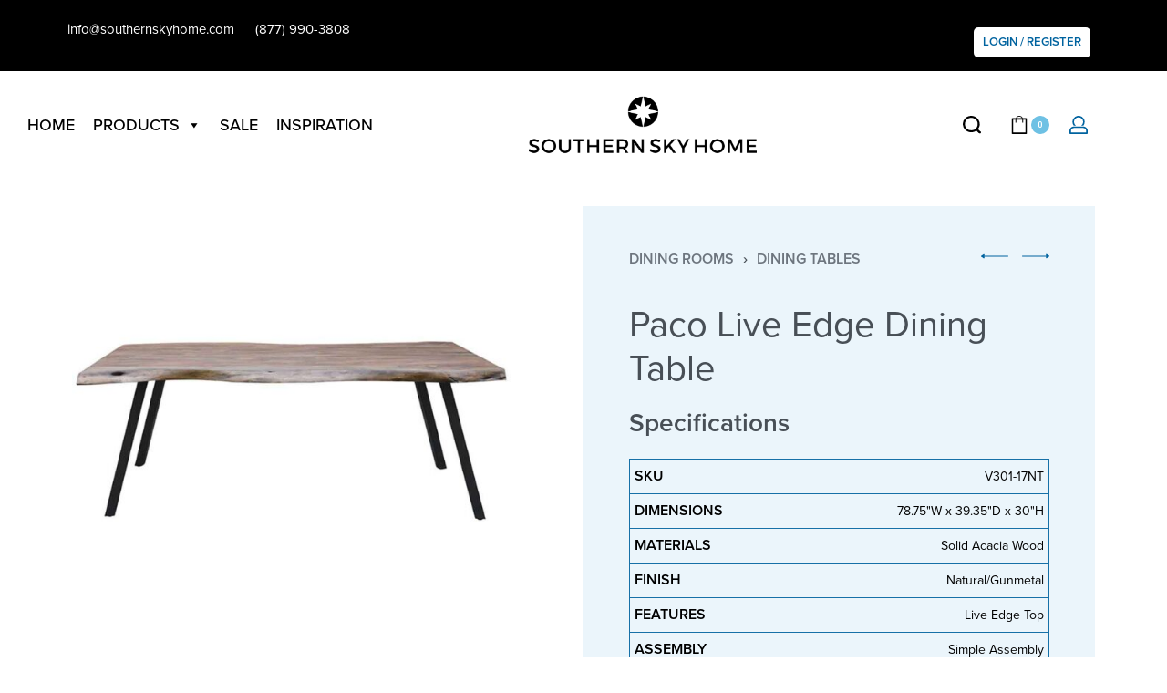

--- FILE ---
content_type: text/html; charset=UTF-8
request_url: https://www.southernskyhome.com/product/paco-live-edge-dining-table/
body_size: 29288
content:
<!DOCTYPE html>
<html lang="en-US" data-container="1440" data-xl="2" data-admin-bar="0" class="elementor-kit-9">
<head>
<meta charset="UTF-8">
<meta name="viewport" content="width=device-width, initial-scale=1">
<link rel="profile" href="//gmpg.org/xfn/11">
<link rel="pingback" href="https://www.southernskyhome.com/xmlrpc.php">

<title>Paco Live Edge Dining Table &#8211; Southern Sky Home</title>
<meta name='robots' content='max-image-preview:large' />
	<style>img:is([sizes="auto" i], [sizes^="auto," i]) { contain-intrinsic-size: 3000px 1500px }</style>
	<link rel="alternate" type="application/rss+xml" title="Southern Sky Home &raquo; Feed" href="https://www.southernskyhome.com/feed/" />
<link rel="alternate" type="application/rss+xml" title="Southern Sky Home &raquo; Comments Feed" href="https://www.southernskyhome.com/comments/feed/" />
<style type="text/css" id="reycore-critical-css" data-noptimize>body{overflow-y:scroll}.btn, button, button[type=button], button[type=submit], input[type=button], input[type=reset], input[type=submit] {display:inline-flex;align-items:center;justify-content:center;text-align:center;vertical-align:middle;background-color:transparent;border:1px solid transparent;padding:0;font-size:1rem;line-height:1.5;}mark {background-color:transparent;}.rey-arrowSvg i, .rey-arrowSvg svg, .rey-icon {font-size:1rem;display:inline-block;fill:currentColor;height:1em;position:relative;vertical-align:middle;width:1em;}.rey-mainMenu {list-style:none;margin:0;padding:0;}.rey-mainNavigation.rey-mainNavigation--desktop {display:var(--nav-breakpoint-desktop);}.rey-mainMenu--desktop {display:inline-flex;}.rey-mainMenu--desktop .menu-item.depth--0 {padding-left:0.625rem;padding-right:0.625rem;}.rey-mainNavigation.rey-mainNavigation--mobile {display:none;}.rey-mainNavigation-mobileBtn {position:relative;display:none;}.btn.rey-headerSearch-toggle .__icon svg.icon-close {--size:0.875rem;position:absolute;font-size:var(--size);top:calc(50% - var(--size)/2);left:calc(50% - var(--size)/2);transform:rotate( 40deg );opacity:0;}.reyEl-menu-nav {list-style:none;margin:0;padding:0;display:flex;flex-wrap:wrap;}.reyEl-menu--horizontal {--distance:0.5em;}.reyEl-menu--horizontal .reyEl-menu-nav {flex-direction:row;}.reyEl-menu--horizontal .reyEl-menu-nav > li {margin-left:var(--distance);margin-right:var(--distance);}.rey-headerSearch--inline .rey-searchPanel__qlinks,.rey-headerSearch--inline .rey-searchPanel__suggestions,.rey-searchAjax .rey-lineLoader {display:none;}.rey-headerSearch--inline form {display:flex;}@media (min-width:1025px){.rey-headerSearch--inline .rey-headerSearch-toggle,.rey-headerSearch--inline .rey-inlineSearch-mobileClose {display:none;}}.rey-headerSearch--inline input[type="search"] {border:0;height:100%;font-size:16px;z-index:1;position:relative;background:none;box-shadow:none;position:relative;}.reyajfilter-updater {position:absolute;opacity:0;visibility:hidden;left:-350vw;}.elementor-section.rey-tabs-section>.elementor-container>.elementor-row>.elementor-column:not(:first-child),.elementor-section.rey-tabs-section.--tabs-loaded>.elementor-container>.elementor-row>.elementor-column:not(.--active-tab),.elementor-section.rey-tabs-section>.elementor-container>.elementor-column:not(:first-child),.elementor-section.rey-tabs-section.--tabs-loaded>.elementor-container>.elementor-column:not(.--active-tab){visibility:hidden;opacity:0;position:absolute;left:0;top:0;pointer-events:none}.rey-stickySocial.--position-left{left:-150vw}.rey-stickySocial.--position-right{right:150vw}.rey-compareNotice-wrapper,.rey-scrollTop,.rey-wishlist-notice-wrapper{left:-150vw;opacity:0;visibility:hidden;pointer-events:none}.rey-accountPanel-wrapper.--layout-drop{display:none}.rey-mega-gs,.depth--0>.sub-menu{display:none;}.rey-mainMenu--desktop.rey-mainMenu--desktop .menu-item.depth--0.--separated{position:relative;padding-left:0.625rem;margin-left:1.25rem;}@media(min-width:1025px){.rey-mainMenu--desktop.rey-mainMenu--desktop .menu-item.depth--0.--separated{padding-left:var(--header-nav-x-spacing);margin-left:calc(var(--header-nav-x-spacing) * 2);}}.woocommerce ul.products li.product .rey-productThumbnail .rey-thumbImg, .woocommerce ul.products li.product .rey-productThumbnail .rey-productThumbnail__second, .woocommerce ul.products li.product .rey-productThumbnail img {backface-visibility:visible;}.elementor-element.elementor-button-dashed.--large .elementor-button .elementor-button-text {padding-right:50px;}.elementor-element.elementor-button-dashed.--large .elementor-button .elementor-button-text:after {width:35px;}.elementor-icon svg {max-width:1rem;max-height:1rem;}.rey-cookieNotice.--visible{left:var(--cookie-distance);opacity:1;transform:translateY(0)}.--hidden{display:none!important} @media(max-width:767px){.--dnone-sm,.--dnone-mobile{display:none!important}} @media(min-width:768px) and (max-width:1025px){.--dnone-md,.--dnone-tablet{display:none!important}} @media(min-width:1025px){.--dnone-lg,.--dnone-desktop{display:none!important}}.rey-coverNest .cNest-slide{opacity:0}@media (min-width:768px) {.el-reycore-cover-nest .rey-siteHeader > .elementor {opacity:0;}}.elementor-section .rey-section-slideshow {position:absolute;width:100%;height:100%;top:0;left:0;background-size:cover;background-position:center center;}.rey-textScroller-item ~ .rey-textScroller-item {display:none;}.--direction--h .rey-toggleBoxes {flex-direction:row;}.rey-toggleBoxes {display:flex;flex-wrap:wrap;}.rey-loopHeader {display:none;}.is-animated-entry {opacity:0;}@media (min-width:768px) {.el-reycore-cover-sideslide .rey-siteHeader > .elementor,.el-reycore-cover-sideslide .rey-siteHeader > .rey-siteHeader-container {opacity:0;}}.rey-stickyContent {display:none;}.rey-cartPanel-wrapper.rey-sidePanel {display:none;}.woocommerce div.product .woocommerce-product-gallery {opacity:0;}@media (min-width:1025px) {.woocommerce div.product .woocommerce-product-gallery.--is-loading .woocommerce-product-gallery__wrapper {opacity:0}}.rey-postSocialShare {list-style:none;margin:0;padding:0;display:flex;}.rey-buyNowBtn .rey-lineLoader {opacity:0;}.rey-coverSplit.--mainSlide .cSplit-slide--mainBg {opacity:0;}.rey-card.--brooklyn .__captionTitle { transform:rotate(-180deg) translateY(0px);}</style><script type="text/javascript">
/* <![CDATA[ */
window._wpemojiSettings = {"baseUrl":"https:\/\/s.w.org\/images\/core\/emoji\/16.0.1\/72x72\/","ext":".png","svgUrl":"https:\/\/s.w.org\/images\/core\/emoji\/16.0.1\/svg\/","svgExt":".svg","source":{"concatemoji":"https:\/\/www.southernskyhome.com\/wp-includes\/js\/wp-emoji-release.min.js?ver=6.8.3"}};
/*! This file is auto-generated */
!function(s,n){var o,i,e;function c(e){try{var t={supportTests:e,timestamp:(new Date).valueOf()};sessionStorage.setItem(o,JSON.stringify(t))}catch(e){}}function p(e,t,n){e.clearRect(0,0,e.canvas.width,e.canvas.height),e.fillText(t,0,0);var t=new Uint32Array(e.getImageData(0,0,e.canvas.width,e.canvas.height).data),a=(e.clearRect(0,0,e.canvas.width,e.canvas.height),e.fillText(n,0,0),new Uint32Array(e.getImageData(0,0,e.canvas.width,e.canvas.height).data));return t.every(function(e,t){return e===a[t]})}function u(e,t){e.clearRect(0,0,e.canvas.width,e.canvas.height),e.fillText(t,0,0);for(var n=e.getImageData(16,16,1,1),a=0;a<n.data.length;a++)if(0!==n.data[a])return!1;return!0}function f(e,t,n,a){switch(t){case"flag":return n(e,"\ud83c\udff3\ufe0f\u200d\u26a7\ufe0f","\ud83c\udff3\ufe0f\u200b\u26a7\ufe0f")?!1:!n(e,"\ud83c\udde8\ud83c\uddf6","\ud83c\udde8\u200b\ud83c\uddf6")&&!n(e,"\ud83c\udff4\udb40\udc67\udb40\udc62\udb40\udc65\udb40\udc6e\udb40\udc67\udb40\udc7f","\ud83c\udff4\u200b\udb40\udc67\u200b\udb40\udc62\u200b\udb40\udc65\u200b\udb40\udc6e\u200b\udb40\udc67\u200b\udb40\udc7f");case"emoji":return!a(e,"\ud83e\udedf")}return!1}function g(e,t,n,a){var r="undefined"!=typeof WorkerGlobalScope&&self instanceof WorkerGlobalScope?new OffscreenCanvas(300,150):s.createElement("canvas"),o=r.getContext("2d",{willReadFrequently:!0}),i=(o.textBaseline="top",o.font="600 32px Arial",{});return e.forEach(function(e){i[e]=t(o,e,n,a)}),i}function t(e){var t=s.createElement("script");t.src=e,t.defer=!0,s.head.appendChild(t)}"undefined"!=typeof Promise&&(o="wpEmojiSettingsSupports",i=["flag","emoji"],n.supports={everything:!0,everythingExceptFlag:!0},e=new Promise(function(e){s.addEventListener("DOMContentLoaded",e,{once:!0})}),new Promise(function(t){var n=function(){try{var e=JSON.parse(sessionStorage.getItem(o));if("object"==typeof e&&"number"==typeof e.timestamp&&(new Date).valueOf()<e.timestamp+604800&&"object"==typeof e.supportTests)return e.supportTests}catch(e){}return null}();if(!n){if("undefined"!=typeof Worker&&"undefined"!=typeof OffscreenCanvas&&"undefined"!=typeof URL&&URL.createObjectURL&&"undefined"!=typeof Blob)try{var e="postMessage("+g.toString()+"("+[JSON.stringify(i),f.toString(),p.toString(),u.toString()].join(",")+"));",a=new Blob([e],{type:"text/javascript"}),r=new Worker(URL.createObjectURL(a),{name:"wpTestEmojiSupports"});return void(r.onmessage=function(e){c(n=e.data),r.terminate(),t(n)})}catch(e){}c(n=g(i,f,p,u))}t(n)}).then(function(e){for(var t in e)n.supports[t]=e[t],n.supports.everything=n.supports.everything&&n.supports[t],"flag"!==t&&(n.supports.everythingExceptFlag=n.supports.everythingExceptFlag&&n.supports[t]);n.supports.everythingExceptFlag=n.supports.everythingExceptFlag&&!n.supports.flag,n.DOMReady=!1,n.readyCallback=function(){n.DOMReady=!0}}).then(function(){return e}).then(function(){var e;n.supports.everything||(n.readyCallback(),(e=n.source||{}).concatemoji?t(e.concatemoji):e.wpemoji&&e.twemoji&&(t(e.twemoji),t(e.wpemoji)))}))}((window,document),window._wpemojiSettings);
/* ]]> */
</script>
<link rel='stylesheet' id='rey-wp-style-css' href='https://www.southernskyhome.com/wp-content/themes/rey/style.min.css?ver=2.3.3' type='text/css' media='all' />
<style id='wp-emoji-styles-inline-css' type='text/css'>

	img.wp-smiley, img.emoji {
		display: inline !important;
		border: none !important;
		box-shadow: none !important;
		height: 1em !important;
		width: 1em !important;
		margin: 0 0.07em !important;
		vertical-align: -0.1em !important;
		background: none !important;
		padding: 0 !important;
	}
</style>
<link rel='stylesheet' id='wp-block-library-css' href='https://www.southernskyhome.com/wp-includes/css/dist/block-library/style.min.css?ver=6.8.3' type='text/css' media='all' />
<style id='classic-theme-styles-inline-css' type='text/css'>
/*! This file is auto-generated */
.wp-block-button__link{color:#fff;background-color:#32373c;border-radius:9999px;box-shadow:none;text-decoration:none;padding:calc(.667em + 2px) calc(1.333em + 2px);font-size:1.125em}.wp-block-file__button{background:#32373c;color:#fff;text-decoration:none}
</style>
<style id='ce4wp-subscribe-style-inline-css' type='text/css'>
.wp-block-ce4wp-subscribe{max-width:840px;margin:0 auto}.wp-block-ce4wp-subscribe .title{margin-bottom:0}.wp-block-ce4wp-subscribe .subTitle{margin-top:0;font-size:0.8em}.wp-block-ce4wp-subscribe .disclaimer{margin-top:5px;font-size:0.8em}.wp-block-ce4wp-subscribe .disclaimer .disclaimer-label{margin-left:10px}.wp-block-ce4wp-subscribe .inputBlock{width:100%;margin-bottom:10px}.wp-block-ce4wp-subscribe .inputBlock input{width:100%}.wp-block-ce4wp-subscribe .inputBlock label{display:inline-block}.wp-block-ce4wp-subscribe .submit-button{margin-top:25px;display:block}.wp-block-ce4wp-subscribe .required-text{display:inline-block;margin:0;padding:0;margin-left:0.3em}.wp-block-ce4wp-subscribe .onSubmission{height:0;max-width:840px;margin:0 auto}.wp-block-ce4wp-subscribe .firstNameSummary .lastNameSummary{text-transform:capitalize}.wp-block-ce4wp-subscribe .ce4wp-inline-notification{display:flex;flex-direction:row;align-items:center;padding:13px 10px;width:100%;height:40px;border-style:solid;border-color:orange;border-width:1px;border-left-width:4px;border-radius:3px;background:rgba(255,133,15,0.1);flex:none;order:0;flex-grow:1;margin:0px 0px}.wp-block-ce4wp-subscribe .ce4wp-inline-warning-text{font-style:normal;font-weight:normal;font-size:16px;line-height:20px;display:flex;align-items:center;color:#571600;margin-left:9px}.wp-block-ce4wp-subscribe .ce4wp-inline-warning-icon{color:orange}.wp-block-ce4wp-subscribe .ce4wp-inline-warning-arrow{color:#571600;margin-left:auto}.wp-block-ce4wp-subscribe .ce4wp-banner-clickable{cursor:pointer}.ce4wp-link{cursor:pointer}

.no-flex{display:block}.sub-header{margin-bottom:1em}


</style>
<link rel='stylesheet' id='wc-blocks-vendors-style-css' href='https://www.southernskyhome.com/wp-content/plugins/woocommerce/packages/woocommerce-blocks/build/wc-blocks-vendors-style.css?ver=7.4.3' type='text/css' media='all' />
<link rel='stylesheet' id='wc-blocks-style-css' href='https://www.southernskyhome.com/wp-content/plugins/woocommerce/packages/woocommerce-blocks/build/wc-blocks-style.css?ver=7.4.3' type='text/css' media='all' />
<style id='global-styles-inline-css' type='text/css'>
:root{--wp--preset--aspect-ratio--square: 1;--wp--preset--aspect-ratio--4-3: 4/3;--wp--preset--aspect-ratio--3-4: 3/4;--wp--preset--aspect-ratio--3-2: 3/2;--wp--preset--aspect-ratio--2-3: 2/3;--wp--preset--aspect-ratio--16-9: 16/9;--wp--preset--aspect-ratio--9-16: 9/16;--wp--preset--color--black: #000000;--wp--preset--color--cyan-bluish-gray: #abb8c3;--wp--preset--color--white: #ffffff;--wp--preset--color--pale-pink: #f78da7;--wp--preset--color--vivid-red: #cf2e2e;--wp--preset--color--luminous-vivid-orange: #ff6900;--wp--preset--color--luminous-vivid-amber: #fcb900;--wp--preset--color--light-green-cyan: #7bdcb5;--wp--preset--color--vivid-green-cyan: #00d084;--wp--preset--color--pale-cyan-blue: #8ed1fc;--wp--preset--color--vivid-cyan-blue: #0693e3;--wp--preset--color--vivid-purple: #9b51e0;--wp--preset--gradient--vivid-cyan-blue-to-vivid-purple: linear-gradient(135deg,rgba(6,147,227,1) 0%,rgb(155,81,224) 100%);--wp--preset--gradient--light-green-cyan-to-vivid-green-cyan: linear-gradient(135deg,rgb(122,220,180) 0%,rgb(0,208,130) 100%);--wp--preset--gradient--luminous-vivid-amber-to-luminous-vivid-orange: linear-gradient(135deg,rgba(252,185,0,1) 0%,rgba(255,105,0,1) 100%);--wp--preset--gradient--luminous-vivid-orange-to-vivid-red: linear-gradient(135deg,rgba(255,105,0,1) 0%,rgb(207,46,46) 100%);--wp--preset--gradient--very-light-gray-to-cyan-bluish-gray: linear-gradient(135deg,rgb(238,238,238) 0%,rgb(169,184,195) 100%);--wp--preset--gradient--cool-to-warm-spectrum: linear-gradient(135deg,rgb(74,234,220) 0%,rgb(151,120,209) 20%,rgb(207,42,186) 40%,rgb(238,44,130) 60%,rgb(251,105,98) 80%,rgb(254,248,76) 100%);--wp--preset--gradient--blush-light-purple: linear-gradient(135deg,rgb(255,206,236) 0%,rgb(152,150,240) 100%);--wp--preset--gradient--blush-bordeaux: linear-gradient(135deg,rgb(254,205,165) 0%,rgb(254,45,45) 50%,rgb(107,0,62) 100%);--wp--preset--gradient--luminous-dusk: linear-gradient(135deg,rgb(255,203,112) 0%,rgb(199,81,192) 50%,rgb(65,88,208) 100%);--wp--preset--gradient--pale-ocean: linear-gradient(135deg,rgb(255,245,203) 0%,rgb(182,227,212) 50%,rgb(51,167,181) 100%);--wp--preset--gradient--electric-grass: linear-gradient(135deg,rgb(202,248,128) 0%,rgb(113,206,126) 100%);--wp--preset--gradient--midnight: linear-gradient(135deg,rgb(2,3,129) 0%,rgb(40,116,252) 100%);--wp--preset--font-size--small: 13px;--wp--preset--font-size--medium: 20px;--wp--preset--font-size--large: 36px;--wp--preset--font-size--x-large: 42px;--wp--preset--spacing--20: 0.44rem;--wp--preset--spacing--30: 0.67rem;--wp--preset--spacing--40: 1rem;--wp--preset--spacing--50: 1.5rem;--wp--preset--spacing--60: 2.25rem;--wp--preset--spacing--70: 3.38rem;--wp--preset--spacing--80: 5.06rem;--wp--preset--shadow--natural: 6px 6px 9px rgba(0, 0, 0, 0.2);--wp--preset--shadow--deep: 12px 12px 50px rgba(0, 0, 0, 0.4);--wp--preset--shadow--sharp: 6px 6px 0px rgba(0, 0, 0, 0.2);--wp--preset--shadow--outlined: 6px 6px 0px -3px rgba(255, 255, 255, 1), 6px 6px rgba(0, 0, 0, 1);--wp--preset--shadow--crisp: 6px 6px 0px rgba(0, 0, 0, 1);}:where(.is-layout-flex){gap: 0.5em;}:where(.is-layout-grid){gap: 0.5em;}body .is-layout-flex{display: flex;}.is-layout-flex{flex-wrap: wrap;align-items: center;}.is-layout-flex > :is(*, div){margin: 0;}body .is-layout-grid{display: grid;}.is-layout-grid > :is(*, div){margin: 0;}:where(.wp-block-columns.is-layout-flex){gap: 2em;}:where(.wp-block-columns.is-layout-grid){gap: 2em;}:where(.wp-block-post-template.is-layout-flex){gap: 1.25em;}:where(.wp-block-post-template.is-layout-grid){gap: 1.25em;}.has-black-color{color: var(--wp--preset--color--black) !important;}.has-cyan-bluish-gray-color{color: var(--wp--preset--color--cyan-bluish-gray) !important;}.has-white-color{color: var(--wp--preset--color--white) !important;}.has-pale-pink-color{color: var(--wp--preset--color--pale-pink) !important;}.has-vivid-red-color{color: var(--wp--preset--color--vivid-red) !important;}.has-luminous-vivid-orange-color{color: var(--wp--preset--color--luminous-vivid-orange) !important;}.has-luminous-vivid-amber-color{color: var(--wp--preset--color--luminous-vivid-amber) !important;}.has-light-green-cyan-color{color: var(--wp--preset--color--light-green-cyan) !important;}.has-vivid-green-cyan-color{color: var(--wp--preset--color--vivid-green-cyan) !important;}.has-pale-cyan-blue-color{color: var(--wp--preset--color--pale-cyan-blue) !important;}.has-vivid-cyan-blue-color{color: var(--wp--preset--color--vivid-cyan-blue) !important;}.has-vivid-purple-color{color: var(--wp--preset--color--vivid-purple) !important;}.has-black-background-color{background-color: var(--wp--preset--color--black) !important;}.has-cyan-bluish-gray-background-color{background-color: var(--wp--preset--color--cyan-bluish-gray) !important;}.has-white-background-color{background-color: var(--wp--preset--color--white) !important;}.has-pale-pink-background-color{background-color: var(--wp--preset--color--pale-pink) !important;}.has-vivid-red-background-color{background-color: var(--wp--preset--color--vivid-red) !important;}.has-luminous-vivid-orange-background-color{background-color: var(--wp--preset--color--luminous-vivid-orange) !important;}.has-luminous-vivid-amber-background-color{background-color: var(--wp--preset--color--luminous-vivid-amber) !important;}.has-light-green-cyan-background-color{background-color: var(--wp--preset--color--light-green-cyan) !important;}.has-vivid-green-cyan-background-color{background-color: var(--wp--preset--color--vivid-green-cyan) !important;}.has-pale-cyan-blue-background-color{background-color: var(--wp--preset--color--pale-cyan-blue) !important;}.has-vivid-cyan-blue-background-color{background-color: var(--wp--preset--color--vivid-cyan-blue) !important;}.has-vivid-purple-background-color{background-color: var(--wp--preset--color--vivid-purple) !important;}.has-black-border-color{border-color: var(--wp--preset--color--black) !important;}.has-cyan-bluish-gray-border-color{border-color: var(--wp--preset--color--cyan-bluish-gray) !important;}.has-white-border-color{border-color: var(--wp--preset--color--white) !important;}.has-pale-pink-border-color{border-color: var(--wp--preset--color--pale-pink) !important;}.has-vivid-red-border-color{border-color: var(--wp--preset--color--vivid-red) !important;}.has-luminous-vivid-orange-border-color{border-color: var(--wp--preset--color--luminous-vivid-orange) !important;}.has-luminous-vivid-amber-border-color{border-color: var(--wp--preset--color--luminous-vivid-amber) !important;}.has-light-green-cyan-border-color{border-color: var(--wp--preset--color--light-green-cyan) !important;}.has-vivid-green-cyan-border-color{border-color: var(--wp--preset--color--vivid-green-cyan) !important;}.has-pale-cyan-blue-border-color{border-color: var(--wp--preset--color--pale-cyan-blue) !important;}.has-vivid-cyan-blue-border-color{border-color: var(--wp--preset--color--vivid-cyan-blue) !important;}.has-vivid-purple-border-color{border-color: var(--wp--preset--color--vivid-purple) !important;}.has-vivid-cyan-blue-to-vivid-purple-gradient-background{background: var(--wp--preset--gradient--vivid-cyan-blue-to-vivid-purple) !important;}.has-light-green-cyan-to-vivid-green-cyan-gradient-background{background: var(--wp--preset--gradient--light-green-cyan-to-vivid-green-cyan) !important;}.has-luminous-vivid-amber-to-luminous-vivid-orange-gradient-background{background: var(--wp--preset--gradient--luminous-vivid-amber-to-luminous-vivid-orange) !important;}.has-luminous-vivid-orange-to-vivid-red-gradient-background{background: var(--wp--preset--gradient--luminous-vivid-orange-to-vivid-red) !important;}.has-very-light-gray-to-cyan-bluish-gray-gradient-background{background: var(--wp--preset--gradient--very-light-gray-to-cyan-bluish-gray) !important;}.has-cool-to-warm-spectrum-gradient-background{background: var(--wp--preset--gradient--cool-to-warm-spectrum) !important;}.has-blush-light-purple-gradient-background{background: var(--wp--preset--gradient--blush-light-purple) !important;}.has-blush-bordeaux-gradient-background{background: var(--wp--preset--gradient--blush-bordeaux) !important;}.has-luminous-dusk-gradient-background{background: var(--wp--preset--gradient--luminous-dusk) !important;}.has-pale-ocean-gradient-background{background: var(--wp--preset--gradient--pale-ocean) !important;}.has-electric-grass-gradient-background{background: var(--wp--preset--gradient--electric-grass) !important;}.has-midnight-gradient-background{background: var(--wp--preset--gradient--midnight) !important;}.has-small-font-size{font-size: var(--wp--preset--font-size--small) !important;}.has-medium-font-size{font-size: var(--wp--preset--font-size--medium) !important;}.has-large-font-size{font-size: var(--wp--preset--font-size--large) !important;}.has-x-large-font-size{font-size: var(--wp--preset--font-size--x-large) !important;}
:where(.wp-block-post-template.is-layout-flex){gap: 1.25em;}:where(.wp-block-post-template.is-layout-grid){gap: 1.25em;}
:where(.wp-block-columns.is-layout-flex){gap: 2em;}:where(.wp-block-columns.is-layout-grid){gap: 2em;}
:root :where(.wp-block-pullquote){font-size: 1.5em;line-height: 1.6;}
</style>
<link rel='stylesheet' id='photoswipe-css' href='https://www.southernskyhome.com/wp-content/plugins/woocommerce/assets/css/photoswipe/photoswipe.min.css?ver=6.5.1' type='text/css' media='all' />
<link rel='stylesheet' id='photoswipe-default-skin-css' href='https://www.southernskyhome.com/wp-content/plugins/rey-core/assets/css/woocommerce-components/photoswipe-skin.css?ver=6.5.1' type='text/css' media='all' />
<style id='woocommerce-inline-inline-css' type='text/css'>
.woocommerce form .form-row .required { visibility: visible; }
.woocommerce form .form-row abbr.required { visibility: visible; }
</style>
<link rel='stylesheet' id='megamenu-css' href='https://www.southernskyhome.com/wp-content/uploads/maxmegamenu/style.css?ver=d3b755' type='text/css' media='all' />
<link rel='stylesheet' id='dashicons-css' href='https://www.southernskyhome.com/wp-includes/css/dashicons.min.css?ver=6.8.3' type='text/css' media='all' />
<link rel='stylesheet' id='rey-wp-style-child-css' href='https://www.southernskyhome.com/wp-content/themes/rey-child/style.css?ver=6.8.3' type='text/css' media='all' />
<link rel='stylesheet' id='developer-css' href='https://www.southernskyhome.com/wp-content/themes/rey-child/css/developer.css?ver=6.8.3' type='text/css' media='all' />
<link rel='stylesheet' id='rey-general-css' href='https://www.southernskyhome.com/wp-content/themes/rey/assets/css/components/general/style.css?ver=2.3.3' type='text/css' media='all' />
<link rel='stylesheet' id='rey-animations-css' href='https://www.southernskyhome.com/wp-content/themes/rey/assets/css/components/animations/style.css?ver=2.3.3' type='text/css' media='all' />
<link rel='stylesheet' id='rey-buttons-css' href='https://www.southernskyhome.com/wp-content/themes/rey/assets/css/components/buttons/style.css?ver=2.3.3' type='text/css' media='all' />
<link rel='stylesheet' id='rey-forms-css' href='https://www.southernskyhome.com/wp-content/themes/rey/assets/css/components/forms/style.css?ver=2.3.3' type='text/css' media='all' />
<link rel='stylesheet' id='rey-header-css' href='https://www.southernskyhome.com/wp-content/themes/rey/assets/css/components/header/style.css?ver=2.3.3' type='text/css' media='all' />
<link rel='stylesheet' id='rey-gutenberg-css' href='https://www.southernskyhome.com/wp-content/themes/rey/assets/css/components/gutenberg/style.css?ver=2.3.3' type='text/css' media='all' />
<link rel='stylesheet' id='reycore-general-css' href='https://www.southernskyhome.com/wp-content/plugins/rey-core/assets/css/general-components/general/general.css?ver=2.3.5.1' type='text/css' media='all' />
<link rel='stylesheet' id='rey-wc-general-css' href='https://www.southernskyhome.com/wp-content/plugins/rey-core/assets/css/woocommerce-components/general/general.css?ver=2.3.5.1' type='text/css' media='all' />
<link rel='stylesheet' id='rey-wc-product-css' href='https://www.southernskyhome.com/wp-content/plugins/rey-core/assets/css/woocommerce-components/page-product/general/style.css?ver=2.3.5.1' type='text/css' media='all' />
<link rel='stylesheet' id='reycore-pdp-skin-default-css' href='https://www.southernskyhome.com/wp-content/plugins/rey-core/assets/css/woocommerce-components/page-product/skin-default/style.css?ver=2.3.5.1' type='text/css' media='all' />
<link rel='stylesheet' id='rey-wc-product-mobile-gallery-css' href='https://www.southernskyhome.com/wp-content/plugins/rey-core/assets/css/woocommerce-components/page-product/mobile-gallery/style.css?ver=2.3.5.1' type='text/css' media='all' />
<link rel='stylesheet' id='rey-wc-product-gallery-css' href='https://www.southernskyhome.com/wp-content/plugins/rey-core/assets/css/woocommerce-components/page-product/gallery/style.css?ver=2.3.5.1' type='text/css' media='all' />
<link rel='stylesheet' id='popup-maker-site-css' href='//www.southernskyhome.com/wp-content/uploads/pum/pum-site-styles.css?generated=1749105328&#038;ver=1.16.9' type='text/css' media='all' />
<link rel='stylesheet' id='contact-form-7-css' href='https://www.southernskyhome.com/wp-content/plugins/contact-form-7/includes/css/styles.css?ver=6.0.6' type='text/css' media='all' />
<style id='contact-form-7-inline-css' type='text/css'>
.wpcf7 .wpcf7-recaptcha iframe {margin-bottom: 0;}.wpcf7 .wpcf7-recaptcha[data-align="center"] > div {margin: 0 auto;}.wpcf7 .wpcf7-recaptcha[data-align="right"] > div {margin: 0 0 0 auto;}
</style>
<link rel='stylesheet' id='elementor-frontend-legacy-css' href='https://www.southernskyhome.com/wp-content/plugins/elementor/assets/css/frontend-legacy.min.css?ver=3.7.8' type='text/css' media='all' />
<link rel='stylesheet' id='elementor-frontend-css' href='https://www.southernskyhome.com/wp-content/plugins/elementor/assets/css/frontend.min.css?ver=3.7.8' type='text/css' media='all' />
<link rel='stylesheet' id='reycore-elementor-frontend-dom-css' href='https://www.southernskyhome.com/wp-content/plugins/rey-core/assets/css/elementor-components/dom-unopt/dom-unopt.css?ver=2.3.5.1' type='text/css' media='all' />
<link rel='stylesheet' id='reycore-elementor-frontend-grid-css' href='https://www.southernskyhome.com/wp-content/plugins/rey-core/assets/css/elementor-components/grid-unopt/grid-unopt.css?ver=2.3.5.1' type='text/css' media='all' />
<link rel='stylesheet' id='reycore-elementor-frontend-css' href='https://www.southernskyhome.com/wp-content/plugins/rey-core/assets/css/elementor-components/general/general.css?ver=2.3.5.1' type='text/css' media='all' />
<link rel='stylesheet' id='elementor-post-1647-css' href='https://www.southernskyhome.com/wp-content/uploads/elementor/css/post-1647.css?ver=1759309865' type='text/css' media='all' />
<link rel='stylesheet' id='elementor-post-1238-css' href='https://www.southernskyhome.com/wp-content/uploads/elementor/css/post-1238.css?ver=1759309865' type='text/css' media='all' />
<link rel='stylesheet' id='elementor-icons-shared-0-css' href='https://www.southernskyhome.com/wp-content/plugins/elementor/assets/lib/font-awesome/css/fontawesome.min.css?ver=5.15.3' type='text/css' media='all' />
<link rel='stylesheet' id='elementor-icons-fa-brands-css' href='https://www.southernskyhome.com/wp-content/plugins/elementor/assets/lib/font-awesome/css/brands.min.css?ver=5.15.3' type='text/css' media='all' />
<script type="text/javascript" src="https://www.southernskyhome.com/wp-includes/js/jquery/jquery.min.js?ver=3.7.1" id="jquery-core-js"></script>
<script type="text/javascript" src="https://www.southernskyhome.com/wp-includes/js/jquery/jquery-migrate.min.js?ver=3.4.1" id="jquery-migrate-js"></script>
<link rel="https://api.w.org/" href="https://www.southernskyhome.com/wp-json/" /><link rel="alternate" title="JSON" type="application/json" href="https://www.southernskyhome.com/wp-json/wp/v2/product/2887" /><link rel="EditURI" type="application/rsd+xml" title="RSD" href="https://www.southernskyhome.com/xmlrpc.php?rsd" />
<meta name="generator" content="WordPress 6.8.3" />
<meta name="generator" content="WooCommerce 6.5.1" />
<link rel="canonical" href="https://www.southernskyhome.com/product/paco-live-edge-dining-table/" />
<link rel='shortlink' href='https://www.southernskyhome.com/?p=2887' />
<link rel="alternate" title="oEmbed (JSON)" type="application/json+oembed" href="https://www.southernskyhome.com/wp-json/oembed/1.0/embed?url=https%3A%2F%2Fwww.southernskyhome.com%2Fproduct%2Fpaco-live-edge-dining-table%2F" />
<link rel="alternate" title="oEmbed (XML)" type="text/xml+oembed" href="https://www.southernskyhome.com/wp-json/oembed/1.0/embed?url=https%3A%2F%2Fwww.southernskyhome.com%2Fproduct%2Fpaco-live-edge-dining-table%2F&#038;format=xml" />
		<noscript>
			<style>
			.rey-sitePreloader {
				display: none;
			}
			.rey-siteHeader {
				opacity: 1 !important;
			}
			</style>
		</noscript>
			<noscript>
		<style>
		.woocommerce ul.products li.product.is-animated-entry {
			opacity: 1;
			transform: none;
		}
		.woocommerce div.product .woocommerce-product-gallery:after {
			display: none;
		}
		.woocommerce div.product .woocommerce-product-gallery .woocommerce-product-gallery__wrapper {
			opacity: 1;
		}
		</style>
	</noscript>
		<noscript><style>.woocommerce-product-gallery{ opacity: 1 !important; }</style></noscript>
	<style type="text/css">.recentcomments a{display:inline !important;padding:0 !important;margin:0 !important;}</style><link rel="icon" href="https://www.southernskyhome.com/wp-content/uploads/2021/05/cropped-ssh-fav-32x32.png" sizes="32x32" />
<link rel="icon" href="https://www.southernskyhome.com/wp-content/uploads/2021/05/cropped-ssh-fav-192x192.png" sizes="192x192" />
<link rel="apple-touch-icon" href="https://www.southernskyhome.com/wp-content/uploads/2021/05/cropped-ssh-fav-180x180.png" />
<meta name="msapplication-TileImage" content="https://www.southernskyhome.com/wp-content/uploads/2021/05/cropped-ssh-fav-270x270.png" />
		<style type="text/css" id="wp-custom-css">
			div#sgpb-popup-dialog-main-div {
    border-color: #fff !important;
    border-radius: 2% !important;
}
ul.mega-sub-menu {
    width: 759PX !IMPORTANT;
    margin: auto;
} 
div#mega-menu-wrap-main-menu {
background-color: transparent !important;
}

ul.mega-sub-menu li a {
padding-bottom: 10px !important;
}

 

#mega-menu-wrap-main-menu #mega-menu-main-menu > li.mega-menu-item.mega-current-menu-item > a.mega-menu-link, #mega-menu-wrap-main-menu #mega-menu-main-menu > li.mega-menu-item.mega-current-menu-ancestor > a.mega-menu-link, #mega-menu-wrap-main-menu #mega-menu-main-menu > li.mega-menu-item.mega-current-page-ancestor > a.mega-menu-link {
background: unset !important;
}

#mega-menu-wrap-main-menu #mega-menu-main-menu > li.mega-menu-item > a.mega-menu-link:hover {
background: transparent !important;
}

.rey-siteLogo img.custom-logo {
min-width: 80px;
max-width: 250px;
}
.rey-siteHeader.rey-siteHeader--custom.header-pos--fixed.--fixed-shrinking.--shrank .custom-logo{
	min-width: 80px;
max-width: 250px;
}

.rey-headerSearch--inline form {
border-radius: unset;
border: unset;
border-bottom: 2px solid #1670a7 !important;
background-color: transparent !important;
box-shadow: unset;
}

ul.mega-sub-menu {
    margin-top: 10px !important;
}

.rey-headerSearch--inline form:before {
content: unset !important;
}

a.button.checkout.wc-forward {
    color: #fff;
}

 

.summary.entry-summary .summary-inner.js-scrollbar.ss-container .ss-wrapper .ss-content .rey-innerSummary .product_meta span.posted_in {
    display: none;
}

.rey-qvSpecs table.woocommerce-product-attributes.shop_attributes tr.woocommerce-product-attributes-item.woocommerce-product-attributes-item--attribute_cubes {
    display: none;
}
#mega-menu-wrap-main-menu #mega-menu-main-menu > li.mega-menu-item > a.mega-menu-link {
    line-height: 40px;
    height: 40px;
    padding: 0px 10px 0px 10px;
    vertical-align: baseline;
    width: auto;
    display: block;
    color: #000;
    text-transform: none;
    text-decoration: none;
    text-align: left;
    text-decoration: none;
    background: rgba(0, 0, 0, 0);
    border: 0;
    border-radius: 0;
    font-family: inherit;
    font-size: 18px;
    font-weight: 500;
}
span.log_reg {
    font-size: 14.5px !important;
    font-weight: 500;
}
 
 .elementor .elementor-hidden-tablet {
    display: inline-flex;
}

.elementor.elementor-1647 {
    position: relative;
}
section.elementor-section.elementor-top-section.elementor-element.elementor-element-79d78a73.elementor-section-content-middle.rey-section-bg--classic.elementor-hidden-tablet.elementor-hidden-phone.elementor-section-boxed.elementor-section-gap-default.elementor-section-height-default.elementor-section-height-default {
    position: absolute;
    top: 40%;
    z-index: 9;
    right: 20px;
}

.elementor-1647 .elementor-element.elementor-element-6701758 {
    width: 6%;
    margin-top: 10px;
}
.elementor-1647 .elementor-element.elementor-element-42e7651 {
    width: 4%;
    margin-top: 7px;
}
.elementor-1647 .elementor-element.elementor-element-575a08fa {
    width: 15%;
    margin-top: 0px;
    margin-right: 15px;
}
.elementor-1647 .elementor-element.elementor-element-3a994f82 {
    width: 31%;
    text-align: center;
}
form.rey-searchBox input#search-form-1 {
    border: unset;
    border-bottom: 1px solid #ccc;
    border-radius: unset;
}
 	
.elementor-1647 .elementor-element.elementor-element-a32bad7 {
    width: 33%;
    margin-top: 15px;
    text-align: center;
}
.woocommerce div.product .rey-breadcrumbs { 
    font-size: 16px; 
}
.woocommerce div.product .product_meta {
    font-size: 16px;
    margin-bottom: 20px;
}
.woocommerce table.shop_attributes th {

    font-size: 16px;
	color:#000;
}
.woocommerce div.product .rey-productShare h5 {
    font-size: 14px; 
}
@media(max-width:590px) 
{section.elementor-section.elementor-top-section.elementor-element.elementor-element-79d78a73.elementor-section-content-middle.rey-section-bg--classic.elementor-hidden-tablet.elementor-hidden-phone.elementor-section-boxed.elementor-section-gap-default.elementor-section-height-default.elementor-section-height-default {
    position: unset;
    top: unset;
    z-index: unset;
    right: unset;
    text-align: right;
    float: right;
    margin-top: 10px;
    width: 100%;
    border-radius: unset;
}
.elementor-1647 .elementor-element.elementor-element-3a994f82 {
    max-width: 55%;
    min-width: 55%;
}
	.elementor-1647 .elementor-element.elementor-element-575a08fa {
    
    margin-top: 5px !important; 
}
	#mega-menu-wrap-main-menu #mega-menu-main-menu > li.mega-menu-item > a.mega-menu-link {
		
    color: #fff; 
	}
	.elementor-1647 .elementor-element.elementor-element-42e7651 {
    width: 8% !important; 
}
	.elementor-1647 .elementor-element.elementor-element-a32bad7 { 
    min-width: 15%;
}
	section.elementor-section.elementor-top-section.elementor-element.elementor-element-4826918c.elementor-section-content-middle.elementor-section-gap-no.rey-flexWrap.rey-section-bg--classic.elementor-section-boxed.elementor-section-height-default.elementor-section-height-default {
    width: 100%;
}
}
@media(max-width:768px) { 

ul#mega-menu-main-menu {
    width: 230px !important;
}
.elementor-1647 .elementor-element.elementor-element-a32bad7 {
    width: 8% !important;
    margin-top: 15px; 
}
.elementor-1647 .elementor-element.elementor-element-3a994f82 {
    width: 46% !important; 
}
.rey-siteLogo img.custom-logo {
    min-width: 60% !important;
    max-width: 70% !important;
    width: 1000% !important;
}
}
@media(max-width:1024px) { 
	.rey-siteHeader.rey-siteHeader--custom.header-pos--fixed.--fixed-shrinking.--shrank .custom-logo {
    min-width: 50px;
    max-width: 150px;
}
 
.elementor-1647 .elementor-element.elementor-element-3a994f82 {
    order: 0;
}
 
.elementor-1647 .elementor-element.elementor-element-a32bad7 {
    width: 50%;
    margin-top: 15px;
    text-align: center;
}
.rey-siteLogo img.custom-logo {
    min-width: 100%;
    max-width: 100%;
    width: 1000% !important;
}
	
.elementor-1647 .elementor-element.elementor-element-3a994f82 {
    width: 20%;
    text-align: center;
}
.elementor-1647 .elementor-element.elementor-element-575a08fa {
    width: 6%;
    margin-top: 10px;
    margin-right: 14px;
}
.elementor-1647 .elementor-element.elementor-element-42e7651 {
    width: 5%;
    margin-top: 7px;
}
	
 }





.elementor-1647 .elementor-element.elementor-element-79d78a73:not(.elementor-motion-effects-element-type-background), .elementor-1647 .elementor-element.elementor-element-79d78a73 > .elementor-motion-effects-container > .elementor-motion-effects-layer {
    background-color: #1670a7;
    border-radius: 30px;
}
	
span.log_reg { 
    color: #fff !important;
}

input.wpcf7-form-control.wpcf7-submit.btn.btn-primary {
    background-color: #00639f;
    color: #fff;
}


form.wpcf7-form.init input {
    width: 100%;
}

form.wpcf7-form.init label {
    width: 100%;
}

form.wpcf7-form.init input {
    border: unset;
    background: unset;
    border-bottom: 1px solid #000;
    background-color: #f3f3f3;
}

section.elementor-section.elementor-top-section.elementor-element.elementor-element-79d78a73.elementor-section-content-middle.rey-section-bg--classic.elementor-hidden-tablet.elementor-hidden-phone.elementor-section-boxed.elementor-section-gap-default.elementor-section-height-default.elementor-section-height-default .elementor-widget-container {
    text-align: center;
}

section.elementor-section.elementor-top-section.elementor-element.elementor-element-79d78a73.elementor-section-content-middle.rey-section-bg--classic.elementor-hidden-tablet.elementor-hidden-phone.elementor-section-boxed.elementor-section-gap-default.elementor-section-height-default.elementor-section-height-default {
    top: 30%;
}

button.single_add_to_cart_button.button.alt {
    color: #fff;
}
.woocommerce table.shop_attributes td {
    color: #000;
}
.woocommerce a.button.alt:hover, .woocommerce button.button.alt:hover, .woocommerce input.button.alt:hover, .woocommerce #respond input#submit.alt:hover {
    color: #fff; 
}
.woocommerce table.shop_attributes tr {
    border: 1px solid #1670a7;
}
.woocommerce table.shop_attributes th {
    padding: 5px;
}
.woocommerce table.shop_attributes td {
    padding: 5px;
}
.rey-cartPanel .woocommerce-mini-cart__buttons .checkout {
    color: #fff !important;
}
span.single_add_to_cart_button-text span.__text {
    color: #fff !important;
}
.page-template-register .form{
	display:none;
}
.cogent_header .checkstyle,
.cogent_header .checkstylewho{
	border: 2px solid white;
    padding: 10px 20px;
    border-radius: 15px;
}
#chkNo,#chkYes{
	position: absolute;
    visibility: hidden;
}
@media(max-width:768px) {
	.rey-siteHeader .rey-headerSearch.rey-headerSearch--form{
		margin-left: 0px;
	}
	.elementor-1647 .elementor-element.elementor-element-575a08fa{
		margin-right: 10px;
	}
	.elementor-1647 .elementor-element.elementor-element-42e7651{
		margin-right:10px;
	}
	
}
.mega-toggle-blocks-right{
	z-index:10;
}
		</style>
		<style id="reycore-inline-styles">:root{--body-bg-color:#ffffff;--neutral-hue:210;--blog-columns:1;--sidebar-size:27%;--post-align-wide-size:25vw;--woocommerce-sidebar-size:16%;--woocommerce-loop-cards-padding:30px;--woocommerce-discount-color:#111e49;--woocommerce-custom-image-height:310px;--woocommerce-summary-size:50%;--woocommerce-summary-padding:50px;--woocommerce-summary-bgcolor:#ebf5fb;--star-rating-color:#ff4545;}.woocommerce-store-notice .woocommerce-store-notice-content{min-height:32px;}@media (min-width: 768px) and (max-width: 1025px){:root{--blog-columns:1;--woocommerce-summary-padding:0px;}}@media (max-width: 767px){:root{--blog-columns:1;--woocommerce-custom-image-height:120px;--woocommerce-summary-padding:0px;}}@media (min-width: 1025px){:root{--header-nav-x-spacing:1rem;}}@media (max-width: 1024px) {			:root {				--nav-breakpoint-desktop: none;				--nav-breakpoint-mobile: block;			}		} :root{--primary-ff:proxima-nova;--body-font-family: var(--primary-ff);--body-font-weight: 400;--accent-color:#dc7617;--accent-hover-color:#a94300;--accent-text-color:#000;} :root{ --woocommerce-grid-columns:4; }  /* * The Typekit service used to deliver this font or fonts for use on websites * is provided by Adobe and is subject to these Terms of Use * http://www.adobe.com/products/eulas/tou_typekit. For font license * information, see the list below. * * proxima-nova:*  - http://typekit.com/eulas/00000000000000003b9b306c *  - http://typekit.com/eulas/00000000000000003b9b3068 *  - http://typekit.com/eulas/00000000000000003b9b306a *  - http://typekit.com/eulas/00000000000000003b9b3066 *  - http://typekit.com/eulas/00000000000000003b9b3062 *  - http://typekit.com/eulas/00000000000000003b9b3060 *  - http://typekit.com/eulas/00000000000000003b9b3064 * * © 2009-2025 Adobe Systems Incorporated. All Rights Reserved. *//*{"last_published":"2019-10-04 00:31:42 UTC"}*/@import url("https://p.typekit.net/p.css?s=1&k=pax5ijk&ht=tk&f=137.139.169.173.175.5474.25136&a=2335181&app=typekit&e=css");@font-face{font-display:swap;font-family:"proxima-nova";src:url("https://use.typekit.net/af/b683e3/00000000000000003b9b306c/27/l?primer=7cdcb44be4a7db8877ffa5c0007b8dd865b3bbc383831fe2ea177f62257a9191&fvd=n9&v=3") format("woff2"),url("https://use.typekit.net/af/b683e3/00000000000000003b9b306c/27/d?primer=7cdcb44be4a7db8877ffa5c0007b8dd865b3bbc383831fe2ea177f62257a9191&fvd=n9&v=3") format("woff"),url("https://use.typekit.net/af/b683e3/00000000000000003b9b306c/27/a?primer=7cdcb44be4a7db8877ffa5c0007b8dd865b3bbc383831fe2ea177f62257a9191&fvd=n9&v=3") format("opentype");font-display:auto;font-style:normal;font-weight:900;font-stretch:normal;}@font-face{font-display:swap;font-family:"proxima-nova";src:url("https://use.typekit.net/af/949f99/00000000000000003b9b3068/27/l?primer=7cdcb44be4a7db8877ffa5c0007b8dd865b3bbc383831fe2ea177f62257a9191&fvd=n7&v=3") format("woff2"),url("https://use.typekit.net/af/949f99/00000000000000003b9b3068/27/d?primer=7cdcb44be4a7db8877ffa5c0007b8dd865b3bbc383831fe2ea177f62257a9191&fvd=n7&v=3") format("woff"),url("https://use.typekit.net/af/949f99/00000000000000003b9b3068/27/a?primer=7cdcb44be4a7db8877ffa5c0007b8dd865b3bbc383831fe2ea177f62257a9191&fvd=n7&v=3") format("opentype");font-display:auto;font-style:normal;font-weight:700;font-stretch:normal;}@font-face{font-display:swap;font-family:"proxima-nova";src:url("https://use.typekit.net/af/d82519/00000000000000003b9b306a/27/l?primer=7cdcb44be4a7db8877ffa5c0007b8dd865b3bbc383831fe2ea177f62257a9191&fvd=n8&v=3") format("woff2"),url("https://use.typekit.net/af/d82519/00000000000000003b9b306a/27/d?primer=7cdcb44be4a7db8877ffa5c0007b8dd865b3bbc383831fe2ea177f62257a9191&fvd=n8&v=3") format("woff"),url("https://use.typekit.net/af/d82519/00000000000000003b9b306a/27/a?primer=7cdcb44be4a7db8877ffa5c0007b8dd865b3bbc383831fe2ea177f62257a9191&fvd=n8&v=3") format("opentype");font-display:auto;font-style:normal;font-weight:800;font-stretch:normal;}@font-face{font-display:swap;font-family:"proxima-nova";src:url("https://use.typekit.net/af/576d53/00000000000000003b9b3066/27/l?primer=7cdcb44be4a7db8877ffa5c0007b8dd865b3bbc383831fe2ea177f62257a9191&fvd=n6&v=3") format("woff2"),url("https://use.typekit.net/af/576d53/00000000000000003b9b3066/27/d?primer=7cdcb44be4a7db8877ffa5c0007b8dd865b3bbc383831fe2ea177f62257a9191&fvd=n6&v=3") format("woff"),url("https://use.typekit.net/af/576d53/00000000000000003b9b3066/27/a?primer=7cdcb44be4a7db8877ffa5c0007b8dd865b3bbc383831fe2ea177f62257a9191&fvd=n6&v=3") format("opentype");font-display:auto;font-style:normal;font-weight:600;font-stretch:normal;}@font-face{font-display:swap;font-family:"proxima-nova";src:url("https://use.typekit.net/af/705e94/00000000000000003b9b3062/27/l?primer=7cdcb44be4a7db8877ffa5c0007b8dd865b3bbc383831fe2ea177f62257a9191&fvd=n4&v=3") format("woff2"),url("https://use.typekit.net/af/705e94/00000000000000003b9b3062/27/d?primer=7cdcb44be4a7db8877ffa5c0007b8dd865b3bbc383831fe2ea177f62257a9191&fvd=n4&v=3") format("woff"),url("https://use.typekit.net/af/705e94/00000000000000003b9b3062/27/a?primer=7cdcb44be4a7db8877ffa5c0007b8dd865b3bbc383831fe2ea177f62257a9191&fvd=n4&v=3") format("opentype");font-display:auto;font-style:normal;font-weight:400;font-stretch:normal;}@font-face{font-display:swap;font-family:"proxima-nova";src:url("https://use.typekit.net/af/cebe0e/00000000000000003b9b3060/27/l?primer=7cdcb44be4a7db8877ffa5c0007b8dd865b3bbc383831fe2ea177f62257a9191&fvd=n3&v=3") format("woff2"),url("https://use.typekit.net/af/cebe0e/00000000000000003b9b3060/27/d?primer=7cdcb44be4a7db8877ffa5c0007b8dd865b3bbc383831fe2ea177f62257a9191&fvd=n3&v=3") format("woff"),url("https://use.typekit.net/af/cebe0e/00000000000000003b9b3060/27/a?primer=7cdcb44be4a7db8877ffa5c0007b8dd865b3bbc383831fe2ea177f62257a9191&fvd=n3&v=3") format("opentype");font-display:auto;font-style:normal;font-weight:300;font-stretch:normal;}@font-face{font-display:swap;font-family:"proxima-nova";src:url("https://use.typekit.net/af/6e816b/00000000000000003b9b3064/27/l?primer=7cdcb44be4a7db8877ffa5c0007b8dd865b3bbc383831fe2ea177f62257a9191&fvd=n5&v=3") format("woff2"),url("https://use.typekit.net/af/6e816b/00000000000000003b9b3064/27/d?primer=7cdcb44be4a7db8877ffa5c0007b8dd865b3bbc383831fe2ea177f62257a9191&fvd=n5&v=3") format("woff"),url("https://use.typekit.net/af/6e816b/00000000000000003b9b3064/27/a?primer=7cdcb44be4a7db8877ffa5c0007b8dd865b3bbc383831fe2ea177f62257a9191&fvd=n5&v=3") format("opentype");font-display:auto;font-style:normal;font-weight:500;font-stretch:normal;}.tk-proxima-nova { font-family:"proxima-nova",sans-serif;} </style><style type="text/css">/** Mega Menu CSS: fs **/</style>
<style id="wpforms-css-vars-root">
				:root {
					--wpforms-field-border-radius: 3px;
--wpforms-field-background-color: #ffffff;
--wpforms-field-border-color: rgba( 0, 0, 0, 0.25 );
--wpforms-field-text-color: rgba( 0, 0, 0, 0.7 );
--wpforms-label-color: rgba( 0, 0, 0, 0.85 );
--wpforms-label-sublabel-color: rgba( 0, 0, 0, 0.55 );
--wpforms-label-error-color: #d63637;
--wpforms-button-border-radius: 3px;
--wpforms-button-background-color: #066aab;
--wpforms-button-text-color: #ffffff;
--wpforms-field-size-input-height: 43px;
--wpforms-field-size-input-spacing: 15px;
--wpforms-field-size-font-size: 16px;
--wpforms-field-size-line-height: 19px;
--wpforms-field-size-padding-h: 14px;
--wpforms-field-size-checkbox-size: 16px;
--wpforms-field-size-sublabel-spacing: 5px;
--wpforms-field-size-icon-size: 1;
--wpforms-label-size-font-size: 16px;
--wpforms-label-size-line-height: 19px;
--wpforms-label-size-sublabel-font-size: 14px;
--wpforms-label-size-sublabel-line-height: 17px;
--wpforms-button-size-font-size: 17px;
--wpforms-button-size-height: 41px;
--wpforms-button-size-padding-h: 15px;
--wpforms-button-size-margin-top: 10px;

				}
			</style><meta name="description" content="Southern Sky Homes’s design process is unyielding, and we are always looking for the best designs, materials and craftsman for our products. We only offer products that we love and feel strongly about and yes, with a curated approach">
	
</head>

<body class="wp-singular product-template-default single single-product postid-2887 wp-custom-logo wp-theme-rey wp-child-theme-rey-child theme-rey woocommerce woocommerce-page woocommerce-no-js mega-menu-main-menu rey-navDefault rey-no-js opt rey-wishlist elementor-default elementor-kit-9 rey-cwidth--default --no-acc-focus single-skin--default --gallery-horizontal" itemtype="https://schema.org/WebPage" itemscope="itemscope">


	<script type="text/javascript" id="rey-no-js">
		var c = document.body.className;
		c = c.replace(/rey-no-js/, 'rey-js');
		document.body.className = c;
	</script>
	
	<div id="page" class="rey-siteWrapper ">

		
<div class="rey-overlay rey-overlay--site">
</div>

		
<header class="rey-siteHeader rey-siteHeader--custom rey-siteHeader--1647 header-pos--fixed --not-mobile --loading-fixed-desktop --fixed-shrinking" >

			<div data-elementor-type="wp-post" data-elementor-id="1647" class="elementor elementor-1647">
						<div class="elementor-inner">
				<div class="elementor-section-wrap">
									<section class="elementor-section elementor-top-section elementor-element elementor-element-57830f6 rey-section-bg--classic elementor-section-boxed elementor-section-height-default elementor-section-height-default" data-id="57830f6" data-element_type="section" data-settings="{&quot;background_background&quot;:&quot;classic&quot;}">
						<div class="elementor-container elementor-column-gap-default">
							<div class="elementor-row">
					<div class="elementor-column elementor-col-50 elementor-top-column elementor-element elementor-element-5ca27f03 elementor-hidden-mobile" data-id="5ca27f03" data-element_type="column">
			<div class="elementor-column-wrap--5ca27f03 elementor-column-wrap elementor-element-populated">
							<div class="elementor-widget-wrap">
						<div class="elementor-element elementor-element-1d81edd0 u-links-anim-ul elementor-widget elementor-widget-text-editor" data-id="1d81edd0" data-element_type="widget" data-widget_type="text-editor.default">
				<div class="elementor-widget-container">
								<div class="elementor-text-editor elementor-clearfix">
				<p>info@southernskyhome.com  |   (877) 990-3808</p>					</div>
						</div>
				</div>
						</div>
					</div>
		</div>
				<div class="elementor-column elementor-col-50 elementor-top-column elementor-element elementor-element-6df8e878" data-id="6df8e878" data-element_type="column">
			<div class="elementor-column-wrap--6df8e878 elementor-column-wrap elementor-element-populated">
							<div class="elementor-widget-wrap">
						<section class="elementor-section elementor-inner-section elementor-element elementor-element-1884383c elementor-section-boxed elementor-section-height-default elementor-section-height-default" data-id="1884383c" data-element_type="section">
						<div class="elementor-container elementor-column-gap-default">
							<div class="elementor-row">
					<div class="elementor-column elementor-col-50 elementor-inner-column elementor-element elementor-element-64f0a830" data-id="64f0a830" data-element_type="column">
			<div class="elementor-column-wrap--64f0a830 elementor-column-wrap">
							<div class="elementor-widget-wrap">
								</div>
					</div>
		</div>
				<div class="elementor-column elementor-col-50 elementor-inner-column elementor-element elementor-element-4e5fcfdc" data-id="4e5fcfdc" data-element_type="column">
			<div class="elementor-column-wrap--4e5fcfdc elementor-column-wrap elementor-element-populated">
							<div class="elementor-widget-wrap">
						<div class="elementor-element elementor-element-2fb9488a elementor-button-simple elementor-align-right elementor-mobile-align-center elementor-widget elementor-widget-button" data-id="2fb9488a" data-element_type="widget" data-widget_type="button.default">
				<div class="elementor-widget-container">
					<div class="elementor-button-wrapper">
			<a href="https://www.southernskyhome.com/login/" target="_blank" class="elementor-button-link elementor-button elementor-size-sm" role="button">
						<span class="elementor-button-content-wrapper">
						<span class="elementor-button-text">LOGIN / REGISTER</span>
		</span>
					</a>
		</div>
				</div>
				</div>
						</div>
					</div>
		</div>
								</div>
					</div>
		</section>
						</div>
					</div>
		</div>
								</div>
					</div>
		</section>
				<section class="elementor-section elementor-top-section elementor-element elementor-element-5eac3d10 elementor-section-content-middle rey-flexWrap rey-section-bg--classic elementor-section-boxed elementor-section-height-default elementor-section-height-default" data-id="5eac3d10" data-element_type="section" data-settings="{&quot;background_background&quot;:&quot;classic&quot;}">
						<div class="elementor-container elementor-column-gap-default">
							<div class="elementor-row">
					<div class="elementor-column elementor-col-33 elementor-top-column elementor-element elementor-element-6f0ccaaf" data-id="6f0ccaaf" data-element_type="column">
			<div class="elementor-column-wrap--6f0ccaaf elementor-column-wrap elementor-element-populated">
							<div class="elementor-widget-wrap">
						<div class="elementor-element elementor-element-73b24929 elementor-widget elementor-widget-wp-widget-maxmegamenu" data-id="73b24929" data-element_type="widget" data-widget_type="wp-widget-maxmegamenu.default">
				<div class="elementor-widget-container">
			<div id="mega-menu-wrap-main-menu" class="mega-menu-wrap"><div class="mega-menu-toggle"><div class="mega-toggle-blocks-left"></div><div class="mega-toggle-blocks-center"></div><div class="mega-toggle-blocks-right"><div class='mega-toggle-block mega-menu-toggle-animated-block mega-toggle-block-1' id='mega-toggle-block-1'><button aria-label="Toggle Menu" class="mega-toggle-animated mega-toggle-animated-slider" type="button" aria-expanded="false">
                  <span class="mega-toggle-animated-box">
                    <span class="mega-toggle-animated-inner"></span>
                  </span>
                </button></div></div></div><ul id="mega-menu-main-menu" class="mega-menu max-mega-menu mega-menu-horizontal mega-no-js" data-event="hover_intent" data-effect="fade_up" data-effect-speed="200" data-effect-mobile="disabled" data-effect-speed-mobile="0" data-mobile-force-width="body" data-second-click="go" data-document-click="collapse" data-vertical-behaviour="standard" data-breakpoint="768" data-unbind="true" data-mobile-state="collapse_all" data-hover-intent-timeout="300" data-hover-intent-interval="100"><li class='mega-menu-item mega-menu-item-type-post_type mega-menu-item-object-page mega-menu-item-home mega-align-bottom-left mega-menu-flyout mega-menu-item-5743' id='mega-menu-item-5743'><a class="mega-menu-link" href="https://www.southernskyhome.com/" tabindex="0">HOME</a></li><li class='mega-menu-item mega-menu-item-type-post_type mega-menu-item-object-page mega-menu-item-has-children mega-current_page_parent mega-menu-megamenu mega-align-bottom-left mega-menu-megamenu mega-menu-item-43' id='mega-menu-item-43'><a class="mega-menu-link" href="https://www.southernskyhome.com/shop/" aria-haspopup="true" aria-expanded="false" tabindex="0">PRODUCTS<span class="mega-indicator"></span></a>
<ul class="mega-sub-menu">
<li class='mega-menu-item mega-menu-item-type-taxonomy mega-menu-item-object-product_cat mega-menu-item-has-children mega-menu-columns-1-of-5 mega-menu-item-2496' id='mega-menu-item-2496'><a class="mega-menu-link" href="https://www.southernskyhome.com/product-category/living-room/">LIVING ROOM<span class="mega-indicator"></span></a>
	<ul class="mega-sub-menu">
<li class='mega-menu-item mega-menu-item-type-taxonomy mega-menu-item-object-product_cat mega-menu-item-2498' id='mega-menu-item-2498'><a class="mega-menu-link" href="https://www.southernskyhome.com/product-category/living-room/accent-tables/">Accent Tables</a></li><li class='mega-menu-item mega-menu-item-type-taxonomy mega-menu-item-object-product_cat mega-menu-item-2499' id='mega-menu-item-2499'><a class="mega-menu-link" href="https://www.southernskyhome.com/product-category/living-room/coffee-tables/">Coffee Tables</a></li><li class='mega-menu-item mega-menu-item-type-taxonomy mega-menu-item-object-product_cat mega-menu-item-2500' id='mega-menu-item-2500'><a class="mega-menu-link" href="https://www.southernskyhome.com/product-category/living-room/console-tables/">Console Tables</a></li><li class='mega-menu-item mega-menu-item-type-taxonomy mega-menu-item-object-product_cat mega-menu-item-2501' id='mega-menu-item-2501'><a class="mega-menu-link" href="https://www.southernskyhome.com/product-category/living-room/end-tables/">End Tables</a></li><li class='mega-menu-item mega-menu-item-type-taxonomy mega-menu-item-object-product_cat mega-menu-item-8743' id='mega-menu-item-8743'><a class="mega-menu-link" href="https://www.southernskyhome.com/product-category/living-room/bookcase-living-room/">Bookcase</a></li>	</ul>
</li><li class='mega-menu-item mega-menu-item-type-taxonomy mega-menu-item-object-product_cat mega-current-product-ancestor mega-current-menu-parent mega-current-product-parent mega-menu-item-has-children mega-menu-columns-1-of-5 mega-menu-item-2502' id='mega-menu-item-2502'><a class="mega-menu-link" href="https://www.southernskyhome.com/product-category/dining-rooms/">DINING ROOMS<span class="mega-indicator"></span></a>
	<ul class="mega-sub-menu">
<li class='mega-menu-item mega-menu-item-type-taxonomy mega-menu-item-object-product_cat mega-menu-item-2503' id='mega-menu-item-2503'><a class="mega-menu-link" href="https://www.southernskyhome.com/product-category/dining-rooms/bar-counter-stools/">Bar &amp; Counter Stools</a></li><li class='mega-menu-item mega-menu-item-type-taxonomy mega-menu-item-object-product_cat mega-menu-item-2504' id='mega-menu-item-2504'><a class="mega-menu-link" href="https://www.southernskyhome.com/product-category/dining-rooms/buffets-and-sideboards/">Buffets and Sideboards</a></li><li class='mega-menu-item mega-menu-item-type-taxonomy mega-menu-item-object-product_cat mega-menu-item-5070' id='mega-menu-item-5070'><a class="mega-menu-link" href="https://www.southernskyhome.com/product-category/dining-rooms/dining-bench/">Dining Bench</a></li><li class='mega-menu-item mega-menu-item-type-taxonomy mega-menu-item-object-product_cat mega-menu-item-2506' id='mega-menu-item-2506'><a class="mega-menu-link" href="https://www.southernskyhome.com/product-category/dining-rooms/dining-chairs/">Dining Chairs</a></li><li class='mega-menu-item mega-menu-item-type-taxonomy mega-menu-item-object-product_cat mega-current-product-ancestor mega-current-menu-parent mega-current-product-parent mega-menu-item-2507' id='mega-menu-item-2507'><a class="mega-menu-link" href="https://www.southernskyhome.com/product-category/dining-rooms/dining-tables/">Dining Tables</a></li>	</ul>
</li><li class='mega-menu-item mega-menu-item-type-taxonomy mega-menu-item-object-product_cat mega-menu-item-has-children mega-menu-columns-1-of-5 mega-menu-item-3814' id='mega-menu-item-3814'><a class="mega-menu-link" href="https://www.southernskyhome.com/product-category/bedroom/">BEDROOM<span class="mega-indicator"></span></a>
	<ul class="mega-sub-menu">
<li class='mega-menu-item mega-menu-item-type-taxonomy mega-menu-item-object-product_cat mega-menu-item-3815' id='mega-menu-item-3815'><a class="mega-menu-link" href="https://www.southernskyhome.com/product-category/bedroom/beds/">Beds</a></li>	</ul>
</li><li class='mega-menu-item mega-menu-item-type-taxonomy mega-menu-item-object-product_cat mega-menu-item-has-children mega-menu-columns-1-of-5 mega-menu-item-2510' id='mega-menu-item-2510'><a class="mega-menu-link" href="https://www.southernskyhome.com/product-category/storage/">STORAGE<span class="mega-indicator"></span></a>
	<ul class="mega-sub-menu">
<li class='mega-menu-item mega-menu-item-type-taxonomy mega-menu-item-object-product_cat mega-menu-item-8742' id='mega-menu-item-8742'><a class="mega-menu-link" href="https://www.southernskyhome.com/product-category/living-room/bookcase-living-room/">Bookcase</a></li><li class='mega-menu-item mega-menu-item-type-taxonomy mega-menu-item-object-product_cat mega-menu-item-3997' id='mega-menu-item-3997'><a class="mega-menu-link" href="https://www.southernskyhome.com/product-category/storage/bar-cabinet/">Bar Cabinet</a></li><li class='mega-menu-item mega-menu-item-type-taxonomy mega-menu-item-object-product_cat mega-menu-item-4002' id='mega-menu-item-4002'><a class="mega-menu-link" href="https://www.southernskyhome.com/product-category/storage/sideboard-or-buffet/">Sideboard or Buffet</a></li>	</ul>
</li><li class='mega-menu-item mega-menu-item-type-taxonomy mega-menu-item-object-product_cat mega-menu-item-has-children mega-menu-columns-1-of-5 mega-menu-item-2508' id='mega-menu-item-2508'><a class="mega-menu-link" href="https://www.southernskyhome.com/product-category/home-office/">HOME OFFICE<span class="mega-indicator"></span></a>
	<ul class="mega-sub-menu">
<li class='mega-menu-item mega-menu-item-type-taxonomy mega-menu-item-object-product_cat mega-menu-item-2509' id='mega-menu-item-2509'><a class="mega-menu-link" href="https://www.southernskyhome.com/product-category/home-office/desks/">Desks</a></li><li class='mega-menu-item mega-menu-item-type-taxonomy mega-menu-item-object-product_cat mega-menu-item-5069' id='mega-menu-item-5069'><a class="mega-menu-link" href="https://www.southernskyhome.com/product-category/home-office/shelves-storage/">Shelves &amp; Storage</a></li>	</ul>
</li></ul>
</li><li class='mega-menu-item mega-menu-item-type-post_type mega-menu-item-object-page mega-align-bottom-left mega-menu-flyout mega-menu-item-5868' id='mega-menu-item-5868'><a class="mega-menu-link" href="https://www.southernskyhome.com/sale/" tabindex="0">SALE</a></li><li class='mega-menu-item mega-menu-item-type-post_type mega-menu-item-object-page mega-align-bottom-left mega-menu-flyout mega-menu-item-2389' id='mega-menu-item-2389'><a class="mega-menu-link" href="https://www.southernskyhome.com/inspirations/" tabindex="0">INSPIRATION</a></li></ul></div>		</div>
				</div>
						</div>
					</div>
		</div>
				<div class="elementor-column elementor-col-33 elementor-top-column elementor-element elementor-element-317ff66f" data-id="317ff66f" data-element_type="column">
			<div class="elementor-column-wrap--317ff66f elementor-column-wrap elementor-element-populated">
							<div class="elementor-widget-wrap">
						<div class="elementor-element elementor-element-38d0e4d5 elementor-widget__width-auto rey-widget-inline--stretch elementor-align-left elementor-mobile-align-center elementor-widget elementor-widget-reycore-header-logo" data-id="38d0e4d5" data-element_type="widget" data-widget_type="reycore-header-logo.default">
				<div class="elementor-widget-container">
			
<div class="rey-logoWrapper">

	
        <div class="rey-siteLogo">
			<a href="https://www.southernskyhome.com/" data-no-lazy="1" data-skip-lazy="1" class="no-lazy custom-logo-link" rel="home" itemprop="url"><img width="1965" height="534" src="https://www.southernskyhome.com/wp-content/uploads/2021/05/cropped-cropped-SSH-logo.png" data-no-lazy="1" data-skip-lazy="1" class="no-lazy custom-logo" alt="Southern Sky Home" loading="eager" decoding="async" fetchpriority="high" srcset="https://www.southernskyhome.com/wp-content/uploads/2021/05/cropped-cropped-SSH-logo.png 1965w, https://www.southernskyhome.com/wp-content/uploads/2021/05/cropped-cropped-SSH-logo-300x82.png 300w, https://www.southernskyhome.com/wp-content/uploads/2021/05/cropped-cropped-SSH-logo-1024x278.png 1024w, https://www.southernskyhome.com/wp-content/uploads/2021/05/cropped-cropped-SSH-logo-768x209.png 768w, https://www.southernskyhome.com/wp-content/uploads/2021/05/cropped-cropped-SSH-logo-1536x417.png 1536w, https://www.southernskyhome.com/wp-content/uploads/2021/05/cropped-cropped-SSH-logo-600x163.png 600w" sizes="(max-width: 1965px) 100vw, 1965px" /></a>		</div>

    </div>
<!-- .rey-logoWrapper -->
		</div>
				</div>
						</div>
					</div>
		</div>
				<div class="elementor-column elementor-col-33 elementor-top-column elementor-element elementor-element-47d1fcd1" data-id="47d1fcd1" data-element_type="column">
			<div class="elementor-column-wrap--47d1fcd1 elementor-column-wrap elementor-element-populated">
							<div class="elementor-widget-wrap">
						<div class="elementor-element elementor-element-698ebde2 elementor-widget__width-auto rey-widget-inline--right rey-widget-inline--tablet-right rey-widget-inline--mobile-right elementor-widget elementor-widget-reycore-header-search" data-id="698ebde2" data-element_type="widget" data-widget_type="reycore-header-search.default">
				<div class="elementor-widget-container">
			
<div class="rey-headerSearch rey-headerIcon js-rey-headerSearch  --tp-before">

	<button class="btn rey-headerSearch-toggle js-rey-headerSearch-toggle " aria-label="Search open">

		
		<span class="__icon"><svg class="rey-icon rey-icon-rey-icon-search icon-search" aria-hidden="true" role="img" > <use href="https://www.southernskyhome.com/wp-content/themes/rey/assets/images/icons/icon-sprite.svg#rey-icon-search" xlink:href="https://www.southernskyhome.com/wp-content/themes/rey/assets/images/icons/icon-sprite.svg#rey-icon-search"></use> </svg> <svg class="rey-icon rey-icon-rey-icon-close icon-close" aria-hidden="true" role="img" > <use href="https://www.southernskyhome.com/wp-content/themes/rey/assets/images/icons/icon-sprite.svg#rey-icon-close" xlink:href="https://www.southernskyhome.com/wp-content/themes/rey/assets/images/icons/icon-sprite.svg#rey-icon-close"></use> </svg></span>	</button>
	<!-- .rey-headerSearch-toggle -->

</div>
		</div>
				</div>
				<div class="elementor-element elementor-element-78c50873 elementor-widget__width-auto elementor-widget elementor-widget-reycore-header-cart" data-id="78c50873" data-element_type="widget" data-widget_type="reycore-header-cart.default">
				<div class="elementor-widget-container">
			
<div class="rey-headerCart-wrapper rey-headerIcon  " data-rey-cart-count="0">
	<button data-href="https://www.southernskyhome.com/cart/" class="btn rey-headerCart js-rey-headerCart " aria-label="Open cart">
        <span class="__icon"><svg class="rey-icon rey-icon-reycore-icon-bag " aria-hidden="true" role="img" > <use href="https://www.southernskyhome.com/wp-content/plugins/rey-core/assets/images/icon-sprite.svg#reycore-icon-bag" xlink:href="https://www.southernskyhome.com/wp-content/plugins/rey-core/assets/images/icon-sprite.svg#reycore-icon-bag"></use> </svg></span>        			<span class="rey-headerCart-nb">
				0			</span>
			</button>
</div>
<!-- .rey-headerCart-wrapper -->
		</div>
				</div>
				<div class="elementor-element elementor-element-3004fcab elementor-widget__width-auto elementor-widget elementor-widget-reycore-header-account" data-id="3004fcab" data-element_type="widget" data-widget_type="reycore-header-account.default">
				<div class="elementor-widget-container">
			
<div class="rey-headerAccount rey-headerIcon ">
    <button class="btn rey-headerIcon-btn rey-headerAccount-btn--icon js-rey-headerAccount" aria-label="Open Account details">
		<span class="__icon"><svg class="rey-icon rey-icon-rey-icon-user rey-headerAccount-btnIcon" aria-hidden="true" role="img" > <use href="https://www.southernskyhome.com/wp-content/themes/rey/assets/images/icons/icon-sprite.svg#rey-icon-user" xlink:href="https://www.southernskyhome.com/wp-content/themes/rey/assets/images/icons/icon-sprite.svg#rey-icon-user"></use> </svg></span><span class="rey-headerAccount-count">

	<span class="rey-wishlistCounter-number --empty"></span>
	<span class="rey-headerAccount-closeIcon">
		<svg class="rey-icon rey-icon-rey-icon-close " aria-hidden="true" role="img" > <use href="https://www.southernskyhome.com/wp-content/themes/rey/assets/images/icons/icon-sprite.svg#rey-icon-close" xlink:href="https://www.southernskyhome.com/wp-content/themes/rey/assets/images/icons/icon-sprite.svg#rey-icon-close"></use> </svg>	</span>

</span>
    </button>

</div>
<!-- .rey-headerAccount-wrapper -->
		</div>
				</div>
						</div>
					</div>
		</div>
								</div>
					</div>
		</section>
									</div>
			</div>
					</div>
		<div class="rey-overlay rey-overlay--header"></div>

</header>
<!-- .rey-siteHeader -->

<div class="rey-siteHeader-helper --dnone-tablet --dnone-mobile"></div>
		<div id="content" class="rey-siteContent --tpl-default">

	
		<div class="rey-siteContainer ">
			<div class="rey-siteRow">

				
				<main id="main" class="rey-siteMain ">
		
					
			<div class="woocommerce-notices-wrapper"></div><div id="product-2887" class="rey-swatches product type-product post-2887 status-publish first instock product_cat-dining-rooms product_cat-dining-tables has-post-thumbnail taxable shipping-taxable product-type-simple rey-product">

	
		<div class="rey-productSummary"><div class='woocommerce-product-gallery__mobileWrapper'><div class="splide woocommerce-product-gallery__mobile --loading " data-slider-config='{"pagination":".r__pagination-2887"}'><div class="splide__track"><div class="splide__list"><div class="splide__slide"><img class="woocommerce-product-gallery__mobile-img woocommerce-product-gallery__mobile--0 no-lazy" src="https://www.southernskyhome.com/wp-content/uploads/2021/03/V301-17NT-3-600x600.jpg" data-index="1" data-no-lazy="1" data-skip-lazy="1" data-full='["https:\/\/www.southernskyhome.com\/wp-content\/uploads\/2021\/03\/V301-17NT-3.jpg",1000,1000,false]' title="V301-17NT"/></div><div class="splide__slide"><img class="woocommerce-product-gallery__mobile-img woocommerce-product-gallery__mobile--1 no-lazy" data-splide-lazy="https://www.southernskyhome.com/wp-content/uploads/2021/03/V301-17NT_1-600x600.jpg" data-index="2" data-no-lazy="1" data-skip-lazy="1" data-full='["https:\/\/www.southernskyhome.com\/wp-content\/uploads\/2021\/03\/V301-17NT_1.jpg",1000,1000,false]' title="V301-17NT_1"/></div><div class="splide__slide"><img class="woocommerce-product-gallery__mobile-img woocommerce-product-gallery__mobile--2 no-lazy" data-splide-lazy="https://www.southernskyhome.com/wp-content/uploads/2021/03/V301-17NT_2-600x600.jpg" data-index="3" data-no-lazy="1" data-skip-lazy="1" data-full='["https:\/\/www.southernskyhome.com\/wp-content\/uploads\/2021\/03\/V301-17NT_2.jpg",1000,1000,false]' title="V301-17NT_2"/></div><div class="splide__slide"><img class="woocommerce-product-gallery__mobile-img woocommerce-product-gallery__mobile--3 no-lazy" data-splide-lazy="https://www.southernskyhome.com/wp-content/uploads/2021/03/V301-17NT_3-600x600.jpg" data-index="4" data-no-lazy="1" data-skip-lazy="1" data-full='["https:\/\/www.southernskyhome.com\/wp-content\/uploads\/2021\/03\/V301-17NT_3.jpg",1000,1000,false]' title="V301-17NT_3"/></div><div class="splide__slide"><img class="woocommerce-product-gallery__mobile-img woocommerce-product-gallery__mobile--4 no-lazy" data-splide-lazy="https://www.southernskyhome.com/wp-content/uploads/2021/03/V301-17NT_4-600x600.jpg" data-index="5" data-no-lazy="1" data-skip-lazy="1" data-full='["https:\/\/www.southernskyhome.com\/wp-content\/uploads\/2021\/03\/V301-17NT_4.jpg",1000,1000,false]' title="V301-17NT_4"/></div><div class="splide__slide"><img class="woocommerce-product-gallery__mobile-img woocommerce-product-gallery__mobile--5 no-lazy" data-splide-lazy="https://www.southernskyhome.com/wp-content/uploads/2021/03/V301-17NT_5-600x600.jpg" data-index="6" data-no-lazy="1" data-skip-lazy="1" data-full='["https:\/\/www.southernskyhome.com\/wp-content\/uploads\/2021\/03\/V301-17NT_5.jpg",1000,1000,false]' title="V301-17NT_5"/></div></div></div><div class="r__pagination r__pagination-2887 --nav-bars"><button data-go="0" class="is-active"></button><button data-go="1" class=""></button><button data-go="2" class=""></button><button data-go="3" class=""></button><button data-go="4" class=""></button><button data-go="5" class=""></button></div></div></div>
<div class="woocommerce-product-gallery woocommerce-product-gallery--with-images woocommerce-product-gallery--columns-5 images --is-loading woocommerce-product-gallery--horizontal --gallery-thumbs --thumbs-nav-boxed" data-columns="5" data-params='{"active_gallery_type":"horizontal","gallery__enable_thumbs":true,"gallery__enable_animations":false,"product_page_gallery_max_thumbs":"","product_page_gallery_thumbs_math":"floor","product_page_gallery_thumbs_nav_style":"boxed","cascade_bullets":true,"product_page_gallery_arrows":false,"gallery_should_min_height":false,"gallery_thumb_gallery_slider":true,"gallery_thumb_event":"click","gallery_wait_defaults_initial_load":false,"product_page_gallery_open":true,"product_page_gallery_open_icon":"reycore-icon-plus-stroke","product_page_gallery_open_hover":false,"product_page_gallery_open_text":"OPEN GALLERY","product_page_mobile_gallery_nav":"bars","product_page_mobile_gallery_nav_thumbs":4,"product_page_mobile_gallery_arrows":false,"product_page_mobile_gallery_loop":false}'>

	
	<figure class="woocommerce-product-gallery__wrapper">
		<div data-thumb="https://www.southernskyhome.com/wp-content/uploads/2021/03/V301-17NT-3-100x100.jpg" data-thumb-alt="" class="woocommerce-product-gallery__image"><a href="https://www.southernskyhome.com/wp-content/uploads/2021/03/V301-17NT-3.jpg"><img width="600" height="600" src="https://www.southernskyhome.com/wp-content/uploads/2021/03/V301-17NT-3-600x600.jpg" class="wp-post-image no-lazy" alt="" title="V301-17NT" data-caption="" data-preview-src="https://www.southernskyhome.com/wp-content/uploads/2021/03/V301-17NT-3-600x600.jpg" data-preview-srcset="https://www.southernskyhome.com/wp-content/uploads/2021/03/V301-17NT-3-600x600.jpg 600w, https://www.southernskyhome.com/wp-content/uploads/2021/03/V301-17NT-3-300x300.jpg 300w, https://www.southernskyhome.com/wp-content/uploads/2021/03/V301-17NT-3-150x150.jpg 150w, https://www.southernskyhome.com/wp-content/uploads/2021/03/V301-17NT-3-768x768.jpg 768w, https://www.southernskyhome.com/wp-content/uploads/2021/03/V301-17NT-3-100x100.jpg 100w, https://www.southernskyhome.com/wp-content/uploads/2021/03/V301-17NT-3.jpg 1000w" data-preview-sizes="(max-width: 600px) 100vw, 600px" data-src="https://www.southernskyhome.com/wp-content/uploads/2021/03/V301-17NT-3.jpg" data-large_image="https://www.southernskyhome.com/wp-content/uploads/2021/03/V301-17NT-3.jpg" data-large_image_width="1000" data-large_image_height="1000" decoding="async" srcset="https://www.southernskyhome.com/wp-content/uploads/2021/03/V301-17NT-3-600x600.jpg 600w, https://www.southernskyhome.com/wp-content/uploads/2021/03/V301-17NT-3-300x300.jpg 300w, https://www.southernskyhome.com/wp-content/uploads/2021/03/V301-17NT-3-150x150.jpg 150w, https://www.southernskyhome.com/wp-content/uploads/2021/03/V301-17NT-3-768x768.jpg 768w, https://www.southernskyhome.com/wp-content/uploads/2021/03/V301-17NT-3-100x100.jpg 100w, https://www.southernskyhome.com/wp-content/uploads/2021/03/V301-17NT-3.jpg 1000w" sizes="(max-width: 600px) 100vw, 600px" /></a><div class="rey-zoomContainer"></div></div>		<div class="woocommerce-product-gallery__thumbs">
			<div class="splide__track">
				<div class="splide__list">
		<div data-thumb="https://www.southernskyhome.com/wp-content/uploads/2021/03/V301-17NT-3-100x100.jpg" data-thumb-alt="" class="woocommerce-product-gallery__image"><a href="https://www.southernskyhome.com/wp-content/uploads/2021/03/V301-17NT-3.jpg"><img width="100" height="100" src="https://www.southernskyhome.com/wp-content/uploads/2021/03/V301-17NT-3-100x100.jpg" class=" no-lazy" alt="" title="V301-17NT" data-caption="" data-src="https://www.southernskyhome.com/wp-content/uploads/2021/03/V301-17NT-3.jpg" data-large_image="https://www.southernskyhome.com/wp-content/uploads/2021/03/V301-17NT-3.jpg" data-large_image_width="1000" data-large_image_height="1000" decoding="async" srcset="https://www.southernskyhome.com/wp-content/uploads/2021/03/V301-17NT-3-100x100.jpg 100w, https://www.southernskyhome.com/wp-content/uploads/2021/03/V301-17NT-3-300x300.jpg 300w, https://www.southernskyhome.com/wp-content/uploads/2021/03/V301-17NT-3-150x150.jpg 150w, https://www.southernskyhome.com/wp-content/uploads/2021/03/V301-17NT-3-768x768.jpg 768w, https://www.southernskyhome.com/wp-content/uploads/2021/03/V301-17NT-3-600x600.jpg 600w, https://www.southernskyhome.com/wp-content/uploads/2021/03/V301-17NT-3.jpg 1000w" sizes="(max-width: 100px) 100vw, 100px" /></a></div><div data-thumb="https://www.southernskyhome.com/wp-content/uploads/2021/03/V301-17NT_1-100x100.jpg" data-thumb-alt="" class="woocommerce-product-gallery__image"><a href="https://www.southernskyhome.com/wp-content/uploads/2021/03/V301-17NT_1.jpg"><img width="100" height="100" src="https://www.southernskyhome.com/wp-content/uploads/2021/03/V301-17NT_1-100x100.jpg" class=" no-lazy" alt="" title="V301-17NT_1" data-caption="" data-preview-src="https://www.southernskyhome.com/wp-content/uploads/2021/03/V301-17NT_1-600x600.jpg" data-preview-srcset="https://www.southernskyhome.com/wp-content/uploads/2021/03/V301-17NT_1-600x600.jpg 600w, https://www.southernskyhome.com/wp-content/uploads/2021/03/V301-17NT_1-300x300.jpg 300w, https://www.southernskyhome.com/wp-content/uploads/2021/03/V301-17NT_1-150x150.jpg 150w, https://www.southernskyhome.com/wp-content/uploads/2021/03/V301-17NT_1-768x768.jpg 768w, https://www.southernskyhome.com/wp-content/uploads/2021/03/V301-17NT_1-100x100.jpg 100w, https://www.southernskyhome.com/wp-content/uploads/2021/03/V301-17NT_1.jpg 1000w" data-preview-sizes="(max-width: 600px) 100vw, 600px" data-src="https://www.southernskyhome.com/wp-content/uploads/2021/03/V301-17NT_1.jpg" data-large_image="https://www.southernskyhome.com/wp-content/uploads/2021/03/V301-17NT_1.jpg" data-large_image_width="1000" data-large_image_height="1000" decoding="async" srcset="https://www.southernskyhome.com/wp-content/uploads/2021/03/V301-17NT_1-100x100.jpg 100w, https://www.southernskyhome.com/wp-content/uploads/2021/03/V301-17NT_1-300x300.jpg 300w, https://www.southernskyhome.com/wp-content/uploads/2021/03/V301-17NT_1-150x150.jpg 150w, https://www.southernskyhome.com/wp-content/uploads/2021/03/V301-17NT_1-768x768.jpg 768w, https://www.southernskyhome.com/wp-content/uploads/2021/03/V301-17NT_1-600x600.jpg 600w, https://www.southernskyhome.com/wp-content/uploads/2021/03/V301-17NT_1.jpg 1000w" sizes="(max-width: 100px) 100vw, 100px" /></a><div class="rey-zoomContainer"></div></div><div data-thumb="https://www.southernskyhome.com/wp-content/uploads/2021/03/V301-17NT_2-100x100.jpg" data-thumb-alt="" class="woocommerce-product-gallery__image"><a href="https://www.southernskyhome.com/wp-content/uploads/2021/03/V301-17NT_2.jpg"><img width="100" height="100" src="https://www.southernskyhome.com/wp-content/uploads/2021/03/V301-17NT_2-100x100.jpg" class=" no-lazy" alt="" title="V301-17NT_2" data-caption="" data-preview-src="https://www.southernskyhome.com/wp-content/uploads/2021/03/V301-17NT_2-600x600.jpg" data-preview-srcset="https://www.southernskyhome.com/wp-content/uploads/2021/03/V301-17NT_2-600x600.jpg 600w, https://www.southernskyhome.com/wp-content/uploads/2021/03/V301-17NT_2-300x300.jpg 300w, https://www.southernskyhome.com/wp-content/uploads/2021/03/V301-17NT_2-150x150.jpg 150w, https://www.southernskyhome.com/wp-content/uploads/2021/03/V301-17NT_2-768x768.jpg 768w, https://www.southernskyhome.com/wp-content/uploads/2021/03/V301-17NT_2-100x100.jpg 100w, https://www.southernskyhome.com/wp-content/uploads/2021/03/V301-17NT_2.jpg 1000w" data-preview-sizes="(max-width: 600px) 100vw, 600px" data-src="https://www.southernskyhome.com/wp-content/uploads/2021/03/V301-17NT_2.jpg" data-large_image="https://www.southernskyhome.com/wp-content/uploads/2021/03/V301-17NT_2.jpg" data-large_image_width="1000" data-large_image_height="1000" decoding="async" loading="lazy" srcset="https://www.southernskyhome.com/wp-content/uploads/2021/03/V301-17NT_2-100x100.jpg 100w, https://www.southernskyhome.com/wp-content/uploads/2021/03/V301-17NT_2-300x300.jpg 300w, https://www.southernskyhome.com/wp-content/uploads/2021/03/V301-17NT_2-150x150.jpg 150w, https://www.southernskyhome.com/wp-content/uploads/2021/03/V301-17NT_2-768x768.jpg 768w, https://www.southernskyhome.com/wp-content/uploads/2021/03/V301-17NT_2-600x600.jpg 600w, https://www.southernskyhome.com/wp-content/uploads/2021/03/V301-17NT_2.jpg 1000w" sizes="auto, (max-width: 100px) 100vw, 100px" /></a><div class="rey-zoomContainer"></div></div><div data-thumb="https://www.southernskyhome.com/wp-content/uploads/2021/03/V301-17NT_3-100x100.jpg" data-thumb-alt="" class="woocommerce-product-gallery__image"><a href="https://www.southernskyhome.com/wp-content/uploads/2021/03/V301-17NT_3.jpg"><img width="100" height="100" src="https://www.southernskyhome.com/wp-content/uploads/2021/03/V301-17NT_3-100x100.jpg" class=" no-lazy" alt="" title="V301-17NT_3" data-caption="" data-preview-src="https://www.southernskyhome.com/wp-content/uploads/2021/03/V301-17NT_3-600x600.jpg" data-preview-srcset="https://www.southernskyhome.com/wp-content/uploads/2021/03/V301-17NT_3-600x600.jpg 600w, https://www.southernskyhome.com/wp-content/uploads/2021/03/V301-17NT_3-300x300.jpg 300w, https://www.southernskyhome.com/wp-content/uploads/2021/03/V301-17NT_3-150x150.jpg 150w, https://www.southernskyhome.com/wp-content/uploads/2021/03/V301-17NT_3-768x768.jpg 768w, https://www.southernskyhome.com/wp-content/uploads/2021/03/V301-17NT_3-100x100.jpg 100w, https://www.southernskyhome.com/wp-content/uploads/2021/03/V301-17NT_3.jpg 1000w" data-preview-sizes="(max-width: 600px) 100vw, 600px" data-src="https://www.southernskyhome.com/wp-content/uploads/2021/03/V301-17NT_3.jpg" data-large_image="https://www.southernskyhome.com/wp-content/uploads/2021/03/V301-17NT_3.jpg" data-large_image_width="1000" data-large_image_height="1000" decoding="async" loading="lazy" srcset="https://www.southernskyhome.com/wp-content/uploads/2021/03/V301-17NT_3-100x100.jpg 100w, https://www.southernskyhome.com/wp-content/uploads/2021/03/V301-17NT_3-300x300.jpg 300w, https://www.southernskyhome.com/wp-content/uploads/2021/03/V301-17NT_3-150x150.jpg 150w, https://www.southernskyhome.com/wp-content/uploads/2021/03/V301-17NT_3-768x768.jpg 768w, https://www.southernskyhome.com/wp-content/uploads/2021/03/V301-17NT_3-600x600.jpg 600w, https://www.southernskyhome.com/wp-content/uploads/2021/03/V301-17NT_3.jpg 1000w" sizes="auto, (max-width: 100px) 100vw, 100px" /></a><div class="rey-zoomContainer"></div></div><div data-thumb="https://www.southernskyhome.com/wp-content/uploads/2021/03/V301-17NT_4-100x100.jpg" data-thumb-alt="" class="woocommerce-product-gallery__image"><a href="https://www.southernskyhome.com/wp-content/uploads/2021/03/V301-17NT_4.jpg"><img width="100" height="100" src="https://www.southernskyhome.com/wp-content/uploads/2021/03/V301-17NT_4-100x100.jpg" class=" no-lazy" alt="" title="V301-17NT_4" data-caption="" data-preview-src="https://www.southernskyhome.com/wp-content/uploads/2021/03/V301-17NT_4-600x600.jpg" data-preview-srcset="https://www.southernskyhome.com/wp-content/uploads/2021/03/V301-17NT_4-600x600.jpg 600w, https://www.southernskyhome.com/wp-content/uploads/2021/03/V301-17NT_4-300x300.jpg 300w, https://www.southernskyhome.com/wp-content/uploads/2021/03/V301-17NT_4-150x150.jpg 150w, https://www.southernskyhome.com/wp-content/uploads/2021/03/V301-17NT_4-768x768.jpg 768w, https://www.southernskyhome.com/wp-content/uploads/2021/03/V301-17NT_4-100x100.jpg 100w, https://www.southernskyhome.com/wp-content/uploads/2021/03/V301-17NT_4.jpg 1000w" data-preview-sizes="(max-width: 600px) 100vw, 600px" data-src="https://www.southernskyhome.com/wp-content/uploads/2021/03/V301-17NT_4.jpg" data-large_image="https://www.southernskyhome.com/wp-content/uploads/2021/03/V301-17NT_4.jpg" data-large_image_width="1000" data-large_image_height="1000" decoding="async" loading="lazy" srcset="https://www.southernskyhome.com/wp-content/uploads/2021/03/V301-17NT_4-100x100.jpg 100w, https://www.southernskyhome.com/wp-content/uploads/2021/03/V301-17NT_4-300x300.jpg 300w, https://www.southernskyhome.com/wp-content/uploads/2021/03/V301-17NT_4-150x150.jpg 150w, https://www.southernskyhome.com/wp-content/uploads/2021/03/V301-17NT_4-768x768.jpg 768w, https://www.southernskyhome.com/wp-content/uploads/2021/03/V301-17NT_4-600x600.jpg 600w, https://www.southernskyhome.com/wp-content/uploads/2021/03/V301-17NT_4.jpg 1000w" sizes="auto, (max-width: 100px) 100vw, 100px" /></a><div class="rey-zoomContainer"></div></div><div data-thumb="https://www.southernskyhome.com/wp-content/uploads/2021/03/V301-17NT_5-100x100.jpg" data-thumb-alt="" class="woocommerce-product-gallery__image"><a href="https://www.southernskyhome.com/wp-content/uploads/2021/03/V301-17NT_5.jpg"><img width="100" height="100" src="https://www.southernskyhome.com/wp-content/uploads/2021/03/V301-17NT_5-100x100.jpg" class=" no-lazy" alt="" title="V301-17NT_5" data-caption="" data-preview-src="https://www.southernskyhome.com/wp-content/uploads/2021/03/V301-17NT_5-600x600.jpg" data-preview-srcset="https://www.southernskyhome.com/wp-content/uploads/2021/03/V301-17NT_5-600x600.jpg 600w, https://www.southernskyhome.com/wp-content/uploads/2021/03/V301-17NT_5-300x300.jpg 300w, https://www.southernskyhome.com/wp-content/uploads/2021/03/V301-17NT_5-150x150.jpg 150w, https://www.southernskyhome.com/wp-content/uploads/2021/03/V301-17NT_5-768x768.jpg 768w, https://www.southernskyhome.com/wp-content/uploads/2021/03/V301-17NT_5-100x100.jpg 100w, https://www.southernskyhome.com/wp-content/uploads/2021/03/V301-17NT_5.jpg 1000w" data-preview-sizes="(max-width: 600px) 100vw, 600px" data-src="https://www.southernskyhome.com/wp-content/uploads/2021/03/V301-17NT_5.jpg" data-large_image="https://www.southernskyhome.com/wp-content/uploads/2021/03/V301-17NT_5.jpg" data-large_image_width="1000" data-large_image_height="1000" decoding="async" loading="lazy" srcset="https://www.southernskyhome.com/wp-content/uploads/2021/03/V301-17NT_5-100x100.jpg 100w, https://www.southernskyhome.com/wp-content/uploads/2021/03/V301-17NT_5-300x300.jpg 300w, https://www.southernskyhome.com/wp-content/uploads/2021/03/V301-17NT_5-150x150.jpg 150w, https://www.southernskyhome.com/wp-content/uploads/2021/03/V301-17NT_5-768x768.jpg 768w, https://www.southernskyhome.com/wp-content/uploads/2021/03/V301-17NT_5-600x600.jpg 600w, https://www.southernskyhome.com/wp-content/uploads/2021/03/V301-17NT_5.jpg 1000w" sizes="auto, (max-width: 100px) 100vw, 100px" /></a><div class="rey-zoomContainer"></div></div></div></div></div>
	</figure>

	
</div>


	<div class="summary entry-summary">
		<nav class="rey-breadcrumbs"><div class="rey-breadcrumbs-item"><a href="https://www.southernskyhome.com/product-category/dining-rooms/">DINING ROOMS</a></div><span class="rey-breadcrumbs-del">&#8250;</span><div class="rey-breadcrumbs-item"><a href="https://www.southernskyhome.com/product-category/dining-rooms/dining-tables/">Dining Tables</a></div><span class="rey-breadcrumbs-del">&#8250;</span><div class="rey-breadcrumbs-item">Paco Live Edge Dining Table</div></nav>
	<nav class="navigation rey-postNav post-navigation" aria-label="Product navigation">
		<h2 class="screen-reader-text">Product navigation</h2>
		<div class="nav-links"><div class="nav-previous"><a href="https://www.southernskyhome.com/product/auburn-rd-dining-table/" rel="prev">
			<span class="rey-productNav__meta" data-id="2869" aria-hidden="true" title="Auburn Rd. Dining Table (NWW)"><div class="rey-arrowSvg rey-arrowSvg--left " aria-label="left" role="button" ><svg width="50px" height="8px" viewBox="0 0 50 8" version="1.1" class="--default" xmlns="http://www.w3.org/2000/svg" xmlns:xlink="http://www.w3.org/1999/xlink"><path d="M0.928904706,3.0387609 L44.0113745,3.0387609 L44.0113745,4.97541883 L0.928904706,4.97541883 C0.415884803,4.97541883 2.13162821e-14,4.54188318 2.13162821e-14,4.00708986 C2.13162821e-14,3.47229655 0.415884803,3.0387609 0.928904706,3.0387609 Z" class="rey-arrowSvg-dash"></path><path d="M49.6399545,3.16320794 L45.1502484,0.129110528 C45.0056033,0.0532149593 44.8474869,0.0092610397 44.685796,3.99680289e-14 C44.5479741,0.0112891909 44.4144881,0.0554642381 44.2956561,0.129110528 C44.0242223,0.2506013 43.8503957,0.531340097 43.8559745,0.839218433 L43.8559745,6.90741326 C43.8503957,7.21529159 44.0242223,7.49603039 44.2956561,7.61752116 C44.5594727,7.77895738 44.8864318,7.77895738 45.1502484,7.61752116 L49.6399545,4.58342375 C49.8682741,4.42554586 50.0055358,4.15892769 50.0055358,3.87331584 C50.0055358,3.587704 49.8682741,3.32108583 49.6399545,3.16320794 Z"></path></svg></div></span>
			<span class="screen-reader-text">Previous product:</span>
			<div class="rey-productNav__metaWrapper --1">
				<div class="rey-productNav__thumb"><img width="100" height="100" src="https://www.southernskyhome.com/wp-content/uploads/2021/03/V189-15NWW-scaled-100x100.webp" class="attachment-woocommerce_gallery_thumbnail size-woocommerce_gallery_thumbnail" alt="" decoding="async" loading="lazy" srcset="https://www.southernskyhome.com/wp-content/uploads/2021/03/V189-15NWW-scaled-100x100.webp 100w, https://www.southernskyhome.com/wp-content/uploads/2021/03/V189-15NWW-150x150.webp 150w" sizes="auto, (max-width: 100px) 100vw, 100px" /></div>
				
			</div></a></div><div class="nav-next"><a href="https://www.southernskyhome.com/product/bristol-dining-table/" rel="next">
			<span class="rey-productNav__meta" data-id="3287" aria-hidden="true" title="Bristol Dining Table (NWW)"><div class="rey-arrowSvg rey-arrowSvg--right " aria-label="right" role="button" ><svg width="50px" height="8px" viewBox="0 0 50 8" version="1.1" class="--default" xmlns="http://www.w3.org/2000/svg" xmlns:xlink="http://www.w3.org/1999/xlink"><path d="M0.928904706,3.0387609 L44.0113745,3.0387609 L44.0113745,4.97541883 L0.928904706,4.97541883 C0.415884803,4.97541883 2.13162821e-14,4.54188318 2.13162821e-14,4.00708986 C2.13162821e-14,3.47229655 0.415884803,3.0387609 0.928904706,3.0387609 Z" class="rey-arrowSvg-dash"></path><path d="M49.6399545,3.16320794 L45.1502484,0.129110528 C45.0056033,0.0532149593 44.8474869,0.0092610397 44.685796,3.99680289e-14 C44.5479741,0.0112891909 44.4144881,0.0554642381 44.2956561,0.129110528 C44.0242223,0.2506013 43.8503957,0.531340097 43.8559745,0.839218433 L43.8559745,6.90741326 C43.8503957,7.21529159 44.0242223,7.49603039 44.2956561,7.61752116 C44.5594727,7.77895738 44.8864318,7.77895738 45.1502484,7.61752116 L49.6399545,4.58342375 C49.8682741,4.42554586 50.0055358,4.15892769 50.0055358,3.87331584 C50.0055358,3.587704 49.8682741,3.32108583 49.6399545,3.16320794 Z"></path></svg></div></span>
			<span class="screen-reader-text">Next product:</span>
			<div class="rey-productNav__metaWrapper --1">
				<div class="rey-productNav__thumb"><img width="100" height="100" src="https://www.southernskyhome.com/wp-content/uploads/2021/03/V350-17-min-100x100.jpg" class="attachment-woocommerce_gallery_thumbnail size-woocommerce_gallery_thumbnail" alt="" decoding="async" loading="lazy" srcset="https://www.southernskyhome.com/wp-content/uploads/2021/03/V350-17-min-100x100.jpg 100w, https://www.southernskyhome.com/wp-content/uploads/2021/03/V350-17-min-150x150.jpg 150w" sizes="auto, (max-width: 100px) 100vw, 100px" /></div>
				
			</div></a></div></div>
	</nav>		<div class="rey-innerSummary">
				<div class="rey-productTitle-wrapper"><h1 class="product_title entry-title">Paco Live Edge Dining Table</h1>		</div>
	<p class="price"></p>
<div class="rey-summarySpecs">
	<h2>Specifications</h2>

<table class="woocommerce-product-attributes shop_attributes">
			<tr class="woocommerce-product-attributes-item woocommerce-product-attributes-item--attribute_sku">
			<th class="woocommerce-product-attributes-item__label">SKU</th>
			<td class="woocommerce-product-attributes-item__value"><p>V301-17NT</p>
</td>
		</tr>
			<tr class="woocommerce-product-attributes-item woocommerce-product-attributes-item--attribute_dimensions">
			<th class="woocommerce-product-attributes-item__label">DIMENSIONS</th>
			<td class="woocommerce-product-attributes-item__value"><p>78.75&quot;W x 39.35&quot;D x 30&quot;H</p>
</td>
		</tr>
			<tr class="woocommerce-product-attributes-item woocommerce-product-attributes-item--attribute_materials">
			<th class="woocommerce-product-attributes-item__label">Materials</th>
			<td class="woocommerce-product-attributes-item__value"><p>Solid Acacia Wood</p>
</td>
		</tr>
			<tr class="woocommerce-product-attributes-item woocommerce-product-attributes-item--attribute_finish">
			<th class="woocommerce-product-attributes-item__label">FINISH</th>
			<td class="woocommerce-product-attributes-item__value"><p>Natural/Gunmetal</p>
</td>
		</tr>
			<tr class="woocommerce-product-attributes-item woocommerce-product-attributes-item--attribute_features">
			<th class="woocommerce-product-attributes-item__label">Features</th>
			<td class="woocommerce-product-attributes-item__value"><p>Live Edge Top</p>
</td>
		</tr>
			<tr class="woocommerce-product-attributes-item woocommerce-product-attributes-item--attribute_assembly">
			<th class="woocommerce-product-attributes-item__label">Assembly</th>
			<td class="woocommerce-product-attributes-item__value"><p>Simple Assembly</p>
</td>
		</tr>
			<tr class="woocommerce-product-attributes-item woocommerce-product-attributes-item--attribute_carton">
			<th class="woocommerce-product-attributes-item__label">Carton</th>
			<td class="woocommerce-product-attributes-item__value"><p>2 Boxes</p>
</td>
		</tr>
			<tr class="woocommerce-product-attributes-item woocommerce-product-attributes-item--attribute_cubes">
			<th class="woocommerce-product-attributes-item__label">Cubes</th>
			<td class="woocommerce-product-attributes-item__value"><p>12.27</p>
</td>
		</tr>
			<tr class="woocommerce-product-attributes-item woocommerce-product-attributes-item--attribute_qty-on-hand">
			<th class="woocommerce-product-attributes-item__label">QTY ON HAND</th>
			<td class="woocommerce-product-attributes-item__value"><p>2</p>
</td>
		</tr>
	</table>
</div><div class="product_meta">

	
	
	
	
	
</div>
<div class="rey-productShare "><div class="rey-productShare-inner"><h5>SHARE</h5>
			<ul class="rey-postSocialShare ">
				<li class="rey-shareItem--facebook"><a href="https://www.facebook.com/sharer/sharer.php?u=https://www.southernskyhome.com/product/paco-live-edge-dining-table/" data-share-props='{"name":"facebook-share","size":"width=580,height=296"}' data-rey-tooltip="Share on FaceBook"  rel="noreferrer" target="_blank"><svg class="rey-icon rey-icon-facebook " aria-hidden="true" role="img" > <use href="https://www.southernskyhome.com/wp-content/plugins/rey-core/assets/images/social-icons-sprite.svg#facebook" xlink:href="https://www.southernskyhome.com/wp-content/plugins/rey-core/assets/images/social-icons-sprite.svg#facebook"></use> </svg></a></li><li class="rey-shareItem--twitter"><a href="http://twitter.com/share?text=Paco+Live+Edge+Dining+Table&url=https://www.southernskyhome.com/product/paco-live-edge-dining-table/" data-share-props='{"name":"twitter-share","size":"width=550,height=235"}' data-rey-tooltip="Share on Twitter"  rel="noreferrer" target="_blank"><svg class="rey-icon rey-icon-twitter " aria-hidden="true" role="img" > <use href="https://www.southernskyhome.com/wp-content/plugins/rey-core/assets/images/social-icons-sprite.svg#twitter" xlink:href="https://www.southernskyhome.com/wp-content/plugins/rey-core/assets/images/social-icons-sprite.svg#twitter"></use> </svg></a></li><li class="rey-shareItem--pinterest"><a href="http://pinterest.com/pin/create/button/?url=https://www.southernskyhome.com/product/paco-live-edge-dining-table/&description=Paco+Live+Edge+Dining+Table" data-share-props='{"name":"pinterest-share","size":"width=490,height=530"}' data-rey-tooltip="Share on Pinterest"  rel="noreferrer" target="_blank"><svg class="rey-icon rey-icon-pinterest " aria-hidden="true" role="img" > <use href="https://www.southernskyhome.com/wp-content/plugins/rey-core/assets/images/social-icons-sprite.svg#pinterest" xlink:href="https://www.southernskyhome.com/wp-content/plugins/rey-core/assets/images/social-icons-sprite.svg#pinterest"></use> </svg></a></li><li class="rey-shareItem--linkedin"><a href="http://www.linkedin.com/shareArticle?mini=true&url=https://www.southernskyhome.com/product/paco-live-edge-dining-table/&title=Paco+Live+Edge+Dining+Table" data-share-props='{"name":"linkedin-share","size":"width=930,height=720"}' data-rey-tooltip="Share on LinkedIn"  rel="noreferrer" target="_blank"><svg class="rey-icon rey-icon-linkedin " aria-hidden="true" role="img" > <use href="https://www.southernskyhome.com/wp-content/plugins/rey-core/assets/images/social-icons-sprite.svg#linkedin" xlink:href="https://www.southernskyhome.com/wp-content/plugins/rey-core/assets/images/social-icons-sprite.svg#linkedin"></use> </svg></a></li><li class="rey-shareItem--whatsapp"><a href="https://wa.me/?text=Paco+Live+Edge+Dining+Table+https://www.southernskyhome.com/product/paco-live-edge-dining-table/"  data-rey-tooltip="Share on WhatsApp"  rel="noreferrer" target="_blank"><svg class="rey-icon rey-icon-whatsapp " aria-hidden="true" role="img" > <use href="https://www.southernskyhome.com/wp-content/plugins/rey-core/assets/images/social-icons-sprite.svg#whatsapp" xlink:href="https://www.southernskyhome.com/wp-content/plugins/rey-core/assets/images/social-icons-sprite.svg#whatsapp"></use> </svg></a></li><li class="rey-shareItem--copy"><a href="#" data-url="https://www.southernskyhome.com/product/paco-live-edge-dining-table/" class="js-copy-url u-copy-url" data-rey-tooltip="Copy URL"  rel="noreferrer" target="_blank"><svg class="rey-icon rey-icon-link " aria-hidden="true" role="img" > <use href="https://www.southernskyhome.com/wp-content/plugins/rey-core/assets/images/social-icons-sprite.svg#link" xlink:href="https://www.southernskyhome.com/wp-content/plugins/rey-core/assets/images/social-icons-sprite.svg#link"></use> </svg></a></li>			</ul>
			<!-- .rey-postSocialShare -->

			</div></div></div><!-- .rey-innerSummary -->	</div>

			</div>
	
	<section class="related products">

					<h2>Related products</h2>
				
		<ul class="products columns-tablet-2 columns-mobile-2 --skin-cards rey-wcGap-extended rey-wcGrid-default columns-4" data-cols="4"  data-grid-config='{"enabled":false,"upsells":true,"autoplay":true,"interval":6000,"per_page":4,"per_page_tablet":3,"per_page_mobile":2,"gap":30,"gap_mobile":15}'  data-params='{"equalize_product_items":[]}'>

			
					
<li class="rey-swatches product type-product post-6081 status-publish first onbackorder product_cat-buffets-and-sideboards product_cat-dining-rooms product_cat-sideboard-or-buffet product_cat-storage has-post-thumbnail taxable shipping-taxable product-type-simple is-animated --extraImg-second --extraImg-mobile rey-wc-skin--cards rey-wc-loopAlign-left is-animated-entry  --customImageContainerHeight --uncropped" data-pid="6081">
	<div class="rey-productInner"><div class="rey-productThumbnail"><a href="https://www.southernskyhome.com/product/hampton-78-sideboard/" class="woocommerce-LoopProduct-link woocommerce-loop-product__link"><img width="300" height="148" src="https://www.southernskyhome.com/wp-content/uploads/2023/09/IMG_4561-op1-300x148.jpg" class="rey-productThumbnail__second" alt="" decoding="async" loading="lazy" srcset="https://www.southernskyhome.com/wp-content/uploads/2023/09/IMG_4561-op1-300x148.jpg 300w, https://www.southernskyhome.com/wp-content/uploads/2023/09/IMG_4561-op1-1024x503.jpg 1024w, https://www.southernskyhome.com/wp-content/uploads/2023/09/IMG_4561-op1-768x378.jpg 768w, https://www.southernskyhome.com/wp-content/uploads/2023/09/IMG_4561-op1-1536x755.jpg 1536w, https://www.southernskyhome.com/wp-content/uploads/2023/09/IMG_4561-op1-2048x1007.jpg 2048w, https://www.southernskyhome.com/wp-content/uploads/2023/09/IMG_4561-op1-600x295.jpg 600w" sizes="auto, (max-width: 300px) 100vw, 300px" /><img width="300" height="162" src="https://www.southernskyhome.com/wp-content/uploads/2023/09/IMG_4543-OP1-300x162.jpg" class="rey-thumbImg img--1 attachment-woocommerce_thumbnail size-woocommerce_thumbnail" alt="" decoding="async" loading="lazy" srcset="https://www.southernskyhome.com/wp-content/uploads/2023/09/IMG_4543-OP1-300x162.jpg 300w, https://www.southernskyhome.com/wp-content/uploads/2023/09/IMG_4543-OP1-1024x552.jpg 1024w, https://www.southernskyhome.com/wp-content/uploads/2023/09/IMG_4543-OP1-768x414.jpg 768w, https://www.southernskyhome.com/wp-content/uploads/2023/09/IMG_4543-OP1-1536x827.jpg 1536w, https://www.southernskyhome.com/wp-content/uploads/2023/09/IMG_4543-OP1-2048x1103.jpg 2048w, https://www.southernskyhome.com/wp-content/uploads/2023/09/IMG_4543-OP1-600x323.jpg 600w" sizes="auto, (max-width: 300px) 100vw, 300px" /></a><div class="rey-thPos rey-thPos--top-right" data-position="top-right"><button class="--icon-style-minimal rey-wishlistBtn rey-wishlistBtn-link" data-id="6081" title="Add to wishlist" aria-label="Add to wishlist" ><svg class="rey-icon rey-icon-reycore-icon-heart rey-wishlistBtn-icon" aria-hidden="true" role="img" > <use href="https://www.southernskyhome.com/wp-content/plugins/rey-core/assets/images/icon-sprite.svg#reycore-icon-heart" xlink:href="https://www.southernskyhome.com/wp-content/plugins/rey-core/assets/images/icon-sprite.svg#reycore-icon-heart"></use> </svg></button></div></div><h2 class="woocommerce-loop-product__title"><a href="https://www.southernskyhome.com/product/hampton-78-sideboard/">Hampton 78&#8243; Sideboard</a></h2>		<div class="rey-productLoop-footer">
		
<div class="rey-productFooter-item rey-productFooter-item--addtocart"><div class="rey-productFooter-inner"><a href="https://www.southernskyhome.com/product/hampton-78-sideboard/" data-quantity="1" class="button product_type_simple rey-btn--under" data-product_id="6081" data-product_sku="V360-13" aria-label="Read more about &ldquo;Hampton 78&quot; Sideboard&rdquo;" rel="nofollow"><span class="__text">Only for registered clients</span></a></div></div>
		</div>
		<!-- /.rey-productLoop-footer -->
				</div>
	</li>


			
					
<li class="rey-swatches product type-product post-2780 status-publish onbackorder product_cat-buffets-and-sideboards product_cat-dining-rooms product_cat-sideboard-or-buffet product_cat-storage has-post-thumbnail taxable shipping-taxable product-type-simple is-animated --extraImg-second --extraImg-mobile rey-wc-skin--cards rey-wc-loopAlign-left is-animated-entry  --customImageContainerHeight --uncropped" data-pid="2780">
	<div class="rey-productInner"><div class="rey-productThumbnail"><a href="https://www.southernskyhome.com/product/spencer-72-sideboard/" class="woocommerce-LoopProduct-link woocommerce-loop-product__link"><img width="300" height="300" src="https://www.southernskyhome.com/wp-content/uploads/2021/03/V280R-13_2-300x300.jpg" class="rey-productThumbnail__second" alt="" decoding="async" loading="lazy" srcset="https://www.southernskyhome.com/wp-content/uploads/2021/03/V280R-13_2-300x300.jpg 300w, https://www.southernskyhome.com/wp-content/uploads/2021/03/V280R-13_2-150x150.jpg 150w, https://www.southernskyhome.com/wp-content/uploads/2021/03/V280R-13_2-768x768.jpg 768w, https://www.southernskyhome.com/wp-content/uploads/2021/03/V280R-13_2-600x600.jpg 600w, https://www.southernskyhome.com/wp-content/uploads/2021/03/V280R-13_2-100x100.jpg 100w, https://www.southernskyhome.com/wp-content/uploads/2021/03/V280R-13_2.jpg 1000w" sizes="auto, (max-width: 300px) 100vw, 300px" /><img width="300" height="300" src="https://www.southernskyhome.com/wp-content/uploads/2021/03/V280R-13-300x300.jpg" class="rey-thumbImg img--1 attachment-woocommerce_thumbnail size-woocommerce_thumbnail" alt="" decoding="async" loading="lazy" srcset="https://www.southernskyhome.com/wp-content/uploads/2021/03/V280R-13-300x300.jpg 300w, https://www.southernskyhome.com/wp-content/uploads/2021/03/V280R-13-150x150.jpg 150w, https://www.southernskyhome.com/wp-content/uploads/2021/03/V280R-13-768x768.jpg 768w, https://www.southernskyhome.com/wp-content/uploads/2021/03/V280R-13-600x600.jpg 600w, https://www.southernskyhome.com/wp-content/uploads/2021/03/V280R-13-100x100.jpg 100w, https://www.southernskyhome.com/wp-content/uploads/2021/03/V280R-13.jpg 1000w" sizes="auto, (max-width: 300px) 100vw, 300px" /></a><div class="rey-thPos rey-thPos--top-right" data-position="top-right"><button class="--icon-style-minimal rey-wishlistBtn rey-wishlistBtn-link" data-id="2780" title="Add to wishlist" aria-label="Add to wishlist" ><svg class="rey-icon rey-icon-reycore-icon-heart rey-wishlistBtn-icon" aria-hidden="true" role="img" > <use href="https://www.southernskyhome.com/wp-content/plugins/rey-core/assets/images/icon-sprite.svg#reycore-icon-heart" xlink:href="https://www.southernskyhome.com/wp-content/plugins/rey-core/assets/images/icon-sprite.svg#reycore-icon-heart"></use> </svg></button></div></div><h2 class="woocommerce-loop-product__title"><a href="https://www.southernskyhome.com/product/spencer-72-sideboard/">Spencer 72&#8243; Sideboard</a></h2>		<div class="rey-productLoop-footer">
		
<div class="rey-productFooter-item rey-productFooter-item--addtocart"><div class="rey-productFooter-inner"><a href="https://www.southernskyhome.com/product/spencer-72-sideboard/" data-quantity="1" class="button product_type_simple rey-btn--under" data-product_id="2780" data-product_sku="V280R-13" aria-label="Read more about &ldquo;Spencer 72&quot; Sideboard&rdquo;" rel="nofollow"><span class="__text">Only for registered clients</span></a></div></div>
		</div>
		<!-- /.rey-productLoop-footer -->
				</div>
	</li>


			
					
<li class="rey-swatches product type-product post-2837 status-publish onbackorder product_cat-dining-rooms product_cat-dining-tables has-post-thumbnail taxable shipping-taxable product-type-simple is-animated --extraImg-second --extraImg-mobile rey-wc-skin--cards rey-wc-loopAlign-left is-animated-entry  --customImageContainerHeight --uncropped" data-pid="2837">
	<div class="rey-productInner"><div class="rey-productThumbnail"><a href="https://www.southernskyhome.com/product/salado-60-round-dining-table/" class="woocommerce-LoopProduct-link woocommerce-loop-product__link"><img width="300" height="300" src="https://www.southernskyhome.com/wp-content/uploads/2021/03/SSR-V195-76_3-300x300.jpg" class="rey-productThumbnail__second" alt="" decoding="async" loading="lazy" srcset="https://www.southernskyhome.com/wp-content/uploads/2021/03/SSR-V195-76_3-300x300.jpg 300w, https://www.southernskyhome.com/wp-content/uploads/2021/03/SSR-V195-76_3-150x150.jpg 150w, https://www.southernskyhome.com/wp-content/uploads/2021/03/SSR-V195-76_3-768x768.jpg 768w, https://www.southernskyhome.com/wp-content/uploads/2021/03/SSR-V195-76_3-600x600.jpg 600w, https://www.southernskyhome.com/wp-content/uploads/2021/03/SSR-V195-76_3-100x100.jpg 100w, https://www.southernskyhome.com/wp-content/uploads/2021/03/SSR-V195-76_3.jpg 1000w" sizes="auto, (max-width: 300px) 100vw, 300px" /><img width="300" height="300" src="https://www.southernskyhome.com/wp-content/uploads/2021/03/SSR-V195-76-3-300x300.jpg" class="rey-thumbImg img--1 attachment-woocommerce_thumbnail size-woocommerce_thumbnail" alt="" decoding="async" loading="lazy" srcset="https://www.southernskyhome.com/wp-content/uploads/2021/03/SSR-V195-76-3-300x300.jpg 300w, https://www.southernskyhome.com/wp-content/uploads/2021/03/SSR-V195-76-3-150x150.jpg 150w, https://www.southernskyhome.com/wp-content/uploads/2021/03/SSR-V195-76-3-768x768.jpg 768w, https://www.southernskyhome.com/wp-content/uploads/2021/03/SSR-V195-76-3-600x600.jpg 600w, https://www.southernskyhome.com/wp-content/uploads/2021/03/SSR-V195-76-3-100x100.jpg 100w, https://www.southernskyhome.com/wp-content/uploads/2021/03/SSR-V195-76-3.jpg 1000w" sizes="auto, (max-width: 300px) 100vw, 300px" /></a><div class="rey-thPos rey-thPos--top-right" data-position="top-right"><button class="--icon-style-minimal rey-wishlistBtn rey-wishlistBtn-link" data-id="2837" title="Add to wishlist" aria-label="Add to wishlist" ><svg class="rey-icon rey-icon-reycore-icon-heart rey-wishlistBtn-icon" aria-hidden="true" role="img" > <use href="https://www.southernskyhome.com/wp-content/plugins/rey-core/assets/images/icon-sprite.svg#reycore-icon-heart" xlink:href="https://www.southernskyhome.com/wp-content/plugins/rey-core/assets/images/icon-sprite.svg#reycore-icon-heart"></use> </svg></button></div></div><h2 class="woocommerce-loop-product__title"><a href="https://www.southernskyhome.com/product/salado-60-round-dining-table/">Salado 60&#8243; Round Dining Table</a></h2>		<div class="rey-productLoop-footer">
		
<div class="rey-productFooter-item rey-productFooter-item--addtocart"><div class="rey-productFooter-inner"><a href="https://www.southernskyhome.com/product/salado-60-round-dining-table/" data-quantity="1" class="button product_type_simple rey-btn--under" data-product_id="2837" data-product_sku="SSR V195-76" aria-label="Read more about &ldquo;Salado 60&quot; Round Dining Table&rdquo;" rel="nofollow"><span class="__text">Only for registered clients</span></a></div></div>
		</div>
		<!-- /.rey-productLoop-footer -->
				</div>
	</li>


			
					
<li class="rey-swatches product type-product post-2651 status-publish last instock product_cat-dining-chairs product_cat-dining-rooms has-post-thumbnail taxable shipping-taxable product-type-simple is-animated --extraImg-second --extraImg-mobile rey-wc-skin--cards rey-wc-loopAlign-left is-animated-entry  --customImageContainerHeight --uncropped" data-pid="2651">
	<div class="rey-productInner"><div class="rey-productThumbnail"><a href="https://www.southernskyhome.com/product/isabella-side-chair/" class="woocommerce-LoopProduct-link woocommerce-loop-product__link"><img width="300" height="300" src="https://www.southernskyhome.com/wp-content/uploads/2021/03/02-300x300.jpg" class="rey-productThumbnail__second" alt="" decoding="async" loading="lazy" srcset="https://www.southernskyhome.com/wp-content/uploads/2021/03/02-300x300.jpg 300w, https://www.southernskyhome.com/wp-content/uploads/2021/03/02-150x150.jpg 150w, https://www.southernskyhome.com/wp-content/uploads/2021/03/02-768x768.jpg 768w, https://www.southernskyhome.com/wp-content/uploads/2021/03/02-600x600.jpg 600w, https://www.southernskyhome.com/wp-content/uploads/2021/03/02-100x100.jpg 100w, https://www.southernskyhome.com/wp-content/uploads/2021/03/02.jpg 1000w" sizes="auto, (max-width: 300px) 100vw, 300px" /><img width="300" height="300" src="https://www.southernskyhome.com/wp-content/uploads/2021/03/01-300x300.jpg" class="rey-thumbImg img--1 attachment-woocommerce_thumbnail size-woocommerce_thumbnail" alt="" decoding="async" loading="lazy" srcset="https://www.southernskyhome.com/wp-content/uploads/2021/03/01-300x300.jpg 300w, https://www.southernskyhome.com/wp-content/uploads/2021/03/01-150x150.jpg 150w, https://www.southernskyhome.com/wp-content/uploads/2021/03/01-768x768.jpg 768w, https://www.southernskyhome.com/wp-content/uploads/2021/03/01-600x600.jpg 600w, https://www.southernskyhome.com/wp-content/uploads/2021/03/01-100x100.jpg 100w, https://www.southernskyhome.com/wp-content/uploads/2021/03/01.jpg 1000w" sizes="auto, (max-width: 300px) 100vw, 300px" /></a><div class="rey-thPos rey-thPos--top-right" data-position="top-right"><button class="--icon-style-minimal rey-wishlistBtn rey-wishlistBtn-link" data-id="2651" title="Add to wishlist" aria-label="Add to wishlist" ><svg class="rey-icon rey-icon-reycore-icon-heart rey-wishlistBtn-icon" aria-hidden="true" role="img" > <use href="https://www.southernskyhome.com/wp-content/plugins/rey-core/assets/images/icon-sprite.svg#reycore-icon-heart" xlink:href="https://www.southernskyhome.com/wp-content/plugins/rey-core/assets/images/icon-sprite.svg#reycore-icon-heart"></use> </svg></button></div></div><h2 class="woocommerce-loop-product__title"><a href="https://www.southernskyhome.com/product/isabella-side-chair/">Isabella Side Chair (102)</a></h2>		<div class="rey-productLoop-footer">
		
<div class="rey-productFooter-item rey-productFooter-item--addtocart"><div class="rey-productFooter-inner"><a href="https://www.southernskyhome.com/product/isabella-side-chair/" data-quantity="1" class="button product_type_simple rey-btn--under" data-product_id="2651" data-product_sku="M3241-38-102" aria-label="Read more about &ldquo;Isabella Side Chair (102)&rdquo;" rel="nofollow"><span class="__text">Only for registered clients</span></a></div></div>
		</div>
		<!-- /.rey-productLoop-footer -->
				</div>
	</li>


			
		</ul>

	</section>
	</div>


		
	
				</main>
				<!-- .rey-siteMain -->

							</div>
		</div>
		<!-- .rey-siteContainer -->
		
	

	</div>
	<!-- .rey-siteContent -->

	
<footer class="rey-siteFooter rey-siteFooter--custom" >

    		<div data-elementor-type="wp-post" data-elementor-id="1238" class="elementor elementor-1238">
						<div class="elementor-inner">
				<div class="elementor-section-wrap">
									<section class="elementor-section elementor-top-section elementor-element elementor-element-4ff44bf2 rey-flexWrap rey-section-bg--classic elementor-section-boxed elementor-section-height-default elementor-section-height-default" data-id="4ff44bf2" data-element_type="section" data-settings="{&quot;background_background&quot;:&quot;classic&quot;}">
						<div class="elementor-container elementor-column-gap-default">
							<div class="elementor-row">
					<div class="elementor-column elementor-col-16 elementor-top-column elementor-element elementor-element-203abca7" data-id="203abca7" data-element_type="column">
			<div class="elementor-column-wrap--203abca7 elementor-column-wrap elementor-element-populated">
							<div class="elementor-widget-wrap">
						<div class="elementor-element elementor-element-2e24c421 reyEl-menu--vertical reyEl-menu--cols-1 --icons-start elementor-widget elementor-widget-reycore-menu" data-id="2e24c421" data-element_type="widget" data-widget_type="reycore-menu.default">
				<div class="elementor-widget-container">
					<div class="rey-element reyEl-menu --dd-menu --dd-menu--mobiles">
			<h4 class="reyEl-menuTitle reyEl-menuTitle--default"><span>Our Company</span><svg class="rey-icon rey-icon-reycore-icon-arrow " aria-hidden="true" role="img" > <use href="https://www.southernskyhome.com/wp-content/plugins/rey-core/assets/images/icon-sprite.svg#reycore-icon-arrow" xlink:href="https://www.southernskyhome.com/wp-content/plugins/rey-core/assets/images/icon-sprite.svg#reycore-icon-arrow"></use> </svg></h4><div class="reyEl-menu-navWrapper"><ul id="menu-footer-company" class="reyEl-menu-nav rey-navEl --menuHover-none"><li id="menu-item-6778" class="menu-item menu-item-type-custom menu-item-object-custom menu-item-6778"><a href="https://www.southernskyhome.com/our-story/"><span>About Us</span></a></li>
<li id="menu-item-1261" class="menu-item menu-item-type-post_type menu-item-object-page menu-item-1261"><a href="https://www.southernskyhome.com/contact/"><span>Contact Us</span></a></li>
<li id="menu-item-6652" class="menu-item menu-item-type-post_type menu-item-object-page menu-item-6652"><a href="https://www.southernskyhome.com/my-account/"><span>My Account</span></a></li>
</ul></div>		</div>
				</div>
				</div>
						</div>
					</div>
		</div>
				<div class="elementor-column elementor-col-16 elementor-top-column elementor-element elementor-element-4a01bb5b" data-id="4a01bb5b" data-element_type="column">
			<div class="elementor-column-wrap--4a01bb5b elementor-column-wrap elementor-element-populated">
							<div class="elementor-widget-wrap">
						<div class="elementor-element elementor-element-6a2d40a0 reyEl-menu--vertical reyEl-menu--cols-1 --icons-start elementor-widget elementor-widget-reycore-menu" data-id="6a2d40a0" data-element_type="widget" data-widget_type="reycore-menu.default">
				<div class="elementor-widget-container">
					<div class="rey-element reyEl-menu --dd-menu --dd-menu--mobiles">
			<h4 class="reyEl-menuTitle reyEl-menuTitle--default"><span>We’re Here To Help </span><svg class="rey-icon rey-icon-reycore-icon-arrow " aria-hidden="true" role="img" > <use href="https://www.southernskyhome.com/wp-content/plugins/rey-core/assets/images/icon-sprite.svg#reycore-icon-arrow" xlink:href="https://www.southernskyhome.com/wp-content/plugins/rey-core/assets/images/icon-sprite.svg#reycore-icon-arrow"></use> </svg></h4><div class="reyEl-menu-navWrapper"><ul id="menu-footer-help" class="reyEl-menu-nav rey-navEl --menuHover-none"><li id="menu-item-6750" class="menu-item menu-item-type-custom menu-item-object-custom menu-item-6750"><a href="https://www.southernskyhome.com/frequently-asked-questions/"><span>Frequently Asked Questions</span></a></li>
<li id="menu-item-1272" class="menu-item menu-item-type-post_type menu-item-object-page menu-item-1272"><a href="https://www.southernskyhome.com/terms-conditions/"><span>Terms &#038; Conditions</span></a></li>
</ul></div>		</div>
				</div>
				</div>
						</div>
					</div>
		</div>
				<div class="elementor-column elementor-col-16 elementor-top-column elementor-element elementor-element-4e1bd40d" data-id="4e1bd40d" data-element_type="column">
			<div class="elementor-column-wrap--4e1bd40d elementor-column-wrap elementor-element-populated">
							<div class="elementor-widget-wrap">
						<div class="elementor-element elementor-element-5171b064 reyEl-menu--vertical reyEl-menu--cols-1 --icons-start elementor-widget elementor-widget-reycore-menu" data-id="5171b064" data-element_type="widget" data-widget_type="reycore-menu.default">
				<div class="elementor-widget-container">
					<div class="rey-element reyEl-menu --dd-menu --dd-menu--mobiles">
			<h4 class="reyEl-menuTitle reyEl-menuTitle--default"><span>My Account</span><svg class="rey-icon rey-icon-reycore-icon-arrow " aria-hidden="true" role="img" > <use href="https://www.southernskyhome.com/wp-content/plugins/rey-core/assets/images/icon-sprite.svg#reycore-icon-arrow" xlink:href="https://www.southernskyhome.com/wp-content/plugins/rey-core/assets/images/icon-sprite.svg#reycore-icon-arrow"></use> </svg></h4><div class="reyEl-menu-navWrapper"><ul id="menu-footer-three" class="reyEl-menu-nav rey-navEl --menuHover-none"><li id="menu-item-2063" class="menu-item menu-item-type-custom menu-item-object-custom menu-item-2063"><a href="https://www.southernskyhome.com/login/"><span>Login/Submit</span></a></li>
<li id="menu-item-3232" class="menu-item menu-item-type-post_type menu-item-object-page menu-item-3232"><a href="https://www.southernskyhome.com/tracl-order/"><span>Track Order</span></a></li>
</ul></div>		</div>
				</div>
				</div>
						</div>
					</div>
		</div>
				<div class="elementor-column elementor-col-16 elementor-top-column elementor-element elementor-element-15abc905" data-id="15abc905" data-element_type="column">
			<div class="elementor-column-wrap--15abc905 elementor-column-wrap elementor-element-populated">
							<div class="elementor-widget-wrap">
						<div class="elementor-element elementor-element-67981bb3 elementor-widget elementor-widget-heading" data-id="67981bb3" data-element_type="widget" data-widget_type="heading.default">
				<div class="elementor-widget-container">
			<h5 class="elementor-heading-title elementor-size-default">Follow Us On</h5>		</div>
				</div>
				<div class="elementor-element elementor-element-35da7868 elementor-shape-square e-grid-align-left elementor-grid-0 elementor-widget elementor-widget-social-icons" data-id="35da7868" data-element_type="widget" data-widget_type="social-icons.default">
				<div class="elementor-widget-container">
					<div class="elementor-social-icons-wrapper elementor-grid">
							<span class="elementor-grid-item">
					<a class="elementor-icon elementor-social-icon elementor-social-icon-facebook elementor-repeater-item-3d0c358" href="https://www.facebook.com/southernskywholesale" target="_blank" alt="Facebook">
						<span class="elementor-screen-only">Facebook</span>
						<i class="fab fa-facebook"></i>					</a>
				</span>
							<span class="elementor-grid-item">
					<a class="elementor-icon elementor-social-icon elementor-social-icon-instagram elementor-repeater-item-6b8d6ab" href="https://www.instagram.com/southernskywholesale?igshid=YmMyMTA2M2Y" target="_blank" alt="Instagram">
						<span class="elementor-screen-only">Instagram</span>
						<i class="fab fa-instagram"></i>					</a>
				</span>
							<span class="elementor-grid-item">
					<a class="elementor-icon elementor-social-icon elementor-social-icon-pinterest elementor-repeater-item-0fa36de" href="https://www.pinterest.com/southernskyhome/" target="_blank" alt="Pinterest">
						<span class="elementor-screen-only">Pinterest</span>
						<i class="fab fa-pinterest"></i>					</a>
				</span>
					</div>
				</div>
				</div>
						</div>
					</div>
		</div>
				<div class="elementor-column elementor-col-16 elementor-top-column elementor-element elementor-element-225b9e66" data-id="225b9e66" data-element_type="column">
			<div class="elementor-column-wrap--225b9e66 elementor-column-wrap elementor-element-populated">
							<div class="elementor-widget-wrap">
						<div class="elementor-element elementor-element-714ed268 elementor-widget elementor-widget-spacer" data-id="714ed268" data-element_type="widget" data-widget_type="spacer.default">
				<div class="elementor-widget-container">
					<div class="elementor-spacer">
			<div class="elementor-spacer-inner"></div>
		</div>
				</div>
				</div>
				<div class="elementor-element elementor-element-7aa131cf elementor-widget-divider--view-line elementor-widget elementor-widget-divider" data-id="7aa131cf" data-element_type="widget" data-widget_type="divider.default">
				<div class="elementor-widget-container">
					<div class="elementor-divider">
			<span class="elementor-divider-separator">
						</span>
		</div>
				</div>
				</div>
				<div class="elementor-element elementor-element-3ccca827 elementor-widget elementor-widget-image" data-id="3ccca827" data-element_type="widget" data-widget_type="image.default">
				<div class="elementor-widget-container">
								<div class="elementor-image">
												<img width="300" height="82" src="https://www.southernskyhome.com/wp-content/uploads/2023/02/cropped-cropped-SSH-logo-300x82.png" class="attachment-medium size-medium" alt="" loading="lazy" srcset="https://www.southernskyhome.com/wp-content/uploads/2023/02/cropped-cropped-SSH-logo-300x82.png 300w, https://www.southernskyhome.com/wp-content/uploads/2023/02/cropped-cropped-SSH-logo-1024x278.png 1024w, https://www.southernskyhome.com/wp-content/uploads/2023/02/cropped-cropped-SSH-logo-768x209.png 768w, https://www.southernskyhome.com/wp-content/uploads/2023/02/cropped-cropped-SSH-logo-1536x417.png 1536w, https://www.southernskyhome.com/wp-content/uploads/2023/02/cropped-cropped-SSH-logo-600x163.png 600w, https://www.southernskyhome.com/wp-content/uploads/2023/02/cropped-cropped-SSH-logo.png 1965w" sizes="auto, (max-width: 300px) 100vw, 300px" />														</div>
						</div>
				</div>
				<div class="elementor-element elementor-element-7e303726 footer-des u-links-anim-ul elementor-widget elementor-widget-text-editor" data-id="7e303726" data-element_type="widget" data-widget_type="text-editor.default">
				<div class="elementor-widget-container">
								<div class="elementor-text-editor elementor-clearfix">
				<p><a href="mailto:info@southernskyhome.com">info@southernskyhome.com</a> | (<span class="outlook-search-highlight">877) </span>990-3808</p><p>Warehouse: Lexington, NC &amp; Rockford, AL<br />Office: 249 Arnold Mill Rd. Woodstock, GA 30188<br />Showroom: Profit Center – 156 S. Main St. High Point, NC 27260</p>					</div>
						</div>
				</div>
						</div>
					</div>
		</div>
				<div class="elementor-column elementor-col-16 elementor-top-column elementor-element elementor-element-3ccfe5a9" data-id="3ccfe5a9" data-element_type="column">
			<div class="elementor-column-wrap--3ccfe5a9 elementor-column-wrap elementor-element-populated">
							<div class="elementor-widget-wrap">
						<div class="elementor-element elementor-element-2e66d925 elementor-widget elementor-widget-spacer" data-id="2e66d925" data-element_type="widget" data-widget_type="spacer.default">
				<div class="elementor-widget-container">
					<div class="elementor-spacer">
			<div class="elementor-spacer-inner"></div>
		</div>
				</div>
				</div>
						</div>
					</div>
		</div>
								</div>
					</div>
		</section>
				<section class="elementor-section elementor-top-section elementor-element elementor-element-30916526 rey-flexWrap rey-section-bg--classic elementor-section-boxed elementor-section-height-default elementor-section-height-default" data-id="30916526" data-element_type="section" data-settings="{&quot;background_background&quot;:&quot;classic&quot;}">
						<div class="elementor-container elementor-column-gap-default">
							<div class="elementor-row">
					<div class="elementor-column elementor-col-100 elementor-top-column elementor-element elementor-element-21fcd424" data-id="21fcd424" data-element_type="column">
			<div class="elementor-column-wrap--21fcd424 elementor-column-wrap elementor-element-populated">
							<div class="elementor-widget-wrap">
						<div class="elementor-element elementor-element-7754edd1 u-last-p-margin u-links-anim-ul elementor-widget elementor-widget-text-editor" data-id="7754edd1" data-element_type="widget" data-widget_type="text-editor.default">
				<div class="elementor-widget-container">
								<div class="elementor-text-editor elementor-clearfix">
				<p>© Southern Sky Home 2025. All Rights Reserved.</p>					</div>
						</div>
				</div>
						</div>
					</div>
		</div>
								</div>
					</div>
		</section>
									</div>
			</div>
					</div>
		
</footer>
<!-- .rey-siteFooter -->


</div>
<!-- .rey-siteWrapper -->


<div class="rey-cartPanel-wrapper rey-sidePanel js-rey-cartPanel woocommerce">
	<div class="rey-cartPanel">

		<div class="rey-cartPanel-header">

			<div class="__tabs">

				<div class="__tab --active" data-item="cart">
					<h3 class="rey-cartPanel-title">SHOPPING BAG <span class="rey-cartPanel-counter __nb">0</span></h3>
				</div>

				
			</div>

			<button class="btn rey-cartPanel-close rey-sidePanel-close js-rey-sidePanel-close" aria-label="Close cart">
								<svg class="rey-icon rey-icon-rey-icon-close " aria-hidden="true" role="img" > <use href="https://www.southernskyhome.com/wp-content/themes/rey/assets/images/icons/icon-sprite.svg#rey-icon-close" xlink:href="https://www.southernskyhome.com/wp-content/themes/rey/assets/images/icons/icon-sprite.svg#rey-icon-close"></use> </svg>			</button>

		</div>

		<div class="__tab-content --active" data-item="cart">
			<div class="widget woocommerce widget_shopping_cart"><div class="widget_shopping_cart_content"></div></div>		</div>

			</div>
</div>

<div class="rey-accountPanel-wrapper js-rey-accountPanel --layout-drop --close-on-scroll">
	<div class="rey-accountPanel">

		
		
<div class="rey-accountTabs">

	<div class="rey-accountTabs-item --active" data-item="account">
		<span></span>	</div>

	<div class="rey-accountTabs-item" data-item="wishlist">
		<span>Wishlist</span><span class="rey-wishlistCounter-number --empty"></span>	</div>

</div>

<div class="rey-accountWishlist-wrapper " data-account-tab="wishlist">
	<h4 class="rey-accountPanel-title">
		<a href="https://www.southernskyhome.com/wishlist/">Wishlist</a><span class="rey-wishlistCounter-number --empty"></span>
	</h4>
	<div class="rey-wishlistPanel-container --prod-grid">
		<div class="rey-accountWishlist rey-wishlistPanel"></div>
		<div class="rey-lineLoader"></div>
	</div>
</div>

			<div class="rey-accountForms --active" data-redirect-type="url" data-redirect-url="https://www.southernskyhome.com/login/"  data-account-tab="account">
				
<div class="rey-accountPanel-form rey-loginForm --active">

	<h4 class="rey-accountPanel-title">Login</h4>

	<form  class="woocommerce-form woocommerce-form-login js-rey-woocommerce-form-login" method="post">

		
		<p class="rey-form-row rey-form-row--text ">
			<input type="text" class="rey-input rey-input--text" name="username" id="username" autocomplete="username" value="" required />			<label for="username" class="rey-label">Username or email address&nbsp;<span class="required">*</span></label>
		</p>

		<p class="rey-form-row rey-form-row--text">
			<input class="rey-input rey-input--text --suports-visibility" type="password" name="password" id="password" autocomplete="current-password" required />
			<label for="password" class="rey-label">Password&nbsp;<span class="required">*</span></label>
		</p>

		
		<div class="rey-form-row rey-form-row--reset-mobile">
			<p class="col">
				<label class="rey-label rey-label--checkbox" for="rememberme">
					<input class="rey-input rey-input--checkbox" name="rememberme" type="checkbox" id="rememberme" value="forever"  />
					<span></span>
					<span class="rey-label-text">Remember me</span>
				</label>
			</p>

			<p class="col text-right">
				<input type="hidden" id="woocommerce-login-nonce" name="woocommerce-login-nonce" value="05181d65f4" /><input type="hidden" name="_wp_http_referer" value="/product/paco-live-edge-dining-table/" />				<button type="submit" class="btn-line-active submit-btn" name="login" value="SIGN IN"  aria-label="SIGN IN">SIGN IN</button>
			</p>
		</div>

		<div class="rey-accountForms-notice"></div>

		<div class="rey-accountPanel-links rey-accountForms-links">
						<button class="btn btn-line" data-location="rey-forgetForm">Forgot password</button>
		</div>

			<!-- <li><a href="https://www.southernskyhome.com/my-account-old/lost-password/"></a></li> -->

		
	</form>
</div>

<div class="rey-accountPanel-form rey-forgetForm ">

	<h4 class="rey-accountPanel-title">Password Recovery</h4>

	<form method="post" class="woocommerce-form woocommerce-form-forgot js-rey-woocommerce-form-forgot">

		<div class="woocommerce-form-forgot-formData">

			<p>Lost your password? Please enter your username or email address. You will receive a link to create a new password via email.</p>
			<p class="rey-form-row rey-form-row--text ">
				<label class="rey-label" for="user_login">Username or email</label>
				<input class="rey-input rey-input--text" type="text" name="user_login" id="user_login" autocomplete="username" required value="" />
			</p>

			
			<p class="">
				<input type="hidden" name="wc_reset_password" value="true" />
				<button type="submit" class="btn-line-active submit-btn" value="Reset password"  aria-label="Reset password">RESET PASSWORD</button>
			</p>

			<input type="hidden" id="woocommerce-lost-password-nonce" name="woocommerce-lost-password-nonce" value="8b9d461080" /><input type="hidden" name="_wp_http_referer" value="/product/paco-live-edge-dining-table/" />
		</div>

		<div class="rey-accountForms-notice"></div>

		<div class="rey-accountPanel-links rey-accountForms-links">
						<button class="btn btn-line" data-location="rey-loginForm">LOGIN</button>
		</div>
	</form>
</div>
			</div>

			</div>
	<!-- .rey-accountPanel -->
</div>
<!-- .rey-accountPanel-wrapper -->

<script type="speculationrules">
{"prefetch":[{"source":"document","where":{"and":[{"href_matches":"\/*"},{"not":{"href_matches":["\/wp-*.php","\/wp-admin\/*","\/wp-content\/uploads\/*","\/wp-content\/*","\/wp-content\/plugins\/*","\/wp-content\/themes\/rey-child\/*","\/wp-content\/themes\/rey\/*","\/*\\?(.+)"]}},{"not":{"selector_matches":"a[rel~=\"nofollow\"]"}},{"not":{"selector_matches":".no-prefetch, .no-prefetch a"}}]},"eagerness":"conservative"}]}
</script>
<div id="pum-4130" class="pum pum-overlay pum-theme-4119 pum-theme-default-theme popmake-overlay click_open" data-popmake="{&quot;id&quot;:4130,&quot;slug&quot;:&quot;apply-popup&quot;,&quot;theme_id&quot;:4119,&quot;cookies&quot;:[],&quot;triggers&quot;:[{&quot;type&quot;:&quot;click_open&quot;,&quot;settings&quot;:{&quot;extra_selectors&quot;:&quot;&quot;,&quot;cookie_name&quot;:null}}],&quot;mobile_disabled&quot;:null,&quot;tablet_disabled&quot;:null,&quot;meta&quot;:{&quot;display&quot;:{&quot;stackable&quot;:false,&quot;overlay_disabled&quot;:false,&quot;scrollable_content&quot;:false,&quot;disable_reposition&quot;:false,&quot;size&quot;:&quot;medium&quot;,&quot;responsive_min_width&quot;:&quot;0%&quot;,&quot;responsive_min_width_unit&quot;:false,&quot;responsive_max_width&quot;:&quot;100%&quot;,&quot;responsive_max_width_unit&quot;:false,&quot;custom_width&quot;:&quot;640px&quot;,&quot;custom_width_unit&quot;:false,&quot;custom_height&quot;:&quot;380px&quot;,&quot;custom_height_unit&quot;:false,&quot;custom_height_auto&quot;:false,&quot;location&quot;:&quot;center&quot;,&quot;position_from_trigger&quot;:false,&quot;position_top&quot;:&quot;100&quot;,&quot;position_left&quot;:&quot;0&quot;,&quot;position_bottom&quot;:&quot;0&quot;,&quot;position_right&quot;:&quot;0&quot;,&quot;position_fixed&quot;:false,&quot;animation_type&quot;:&quot;fade&quot;,&quot;animation_speed&quot;:&quot;350&quot;,&quot;animation_origin&quot;:&quot;center top&quot;,&quot;overlay_zindex&quot;:false,&quot;zindex&quot;:&quot;1999999999&quot;},&quot;close&quot;:{&quot;text&quot;:&quot;&quot;,&quot;button_delay&quot;:&quot;0&quot;,&quot;overlay_click&quot;:false,&quot;esc_press&quot;:false,&quot;f4_press&quot;:false},&quot;click_open&quot;:[]}}" role="dialog" aria-hidden="true" aria-labelledby="pum_popup_title_4130">

	<div id="popmake-4130" class="pum-container popmake theme-4119 pum-responsive pum-responsive-medium responsive size-medium">

				

				            <div id="pum_popup_title_4130" class="pum-title popmake-title">
				Apply Now			</div>
		

		

				<div class="pum-content popmake-content" tabindex="0">
			<p class="wpcf7-contact-form-not-found"><strong>Error:</strong> Contact form not found.</p>
		</div>


				

				            <button type="button" class="pum-close popmake-close" aria-label="Close">
			CLOSE            </button>
		
	</div>

</div>
<script type="text/javascript" id="rey-set-xl">document.addEventListener("DOMContentLoaded",function(){var t=parseInt(document.documentElement.getAttribute("data-container")||1440);if(!window.matchMedia("(max-width: 1024px)").matches&&!navigator.userAgent.match(/(iPad)|(iPhone)|(iPod)|(android)|(webOS)/i)){var e=window.innerWidth-document.documentElement.clientWidth;document.documentElement.style.setProperty("--scrollbar-width",e+"px")}var n=function(){var e=0;window.matchMedia("(min-width: 1025px) and (max-width: "+t+"px)").matches?e=1:window.matchMedia("(min-width: "+(t+1)+"px)").matches&&(e=2),document.documentElement.setAttribute("data-xl",e)};n();var d=document.getElementsByClassName("rey-siteHeader"),i=function(){d.length&&document.documentElement.style.setProperty("--header-default--height",d[0].offsetHeight+"px")};i();d.length&&d[0].classList.contains("header-pos--fixed")&&d[0].classList.remove("--loading-fixed-desktop","--loading-fixed-tablet","--loading-fixed-mobile"),window.addEventListener("rey/refresh_header",function(){i()}),window.addEventListener("resize",function(){n(),i()})});</script><script type='text/html' id='tmpl-reyArrowSvg'><div class="rey-arrowSvg rey-arrowSvg--{{{data.direction}}} " aria-label="{{{data.direction}}}" role="button" ><svg width="50px" height="8px" viewBox="0 0 50 8" version="1.1" class="--default" xmlns="http://www.w3.org/2000/svg" xmlns:xlink="http://www.w3.org/1999/xlink"><path d="M0.928904706,3.0387609 L44.0113745,3.0387609 L44.0113745,4.97541883 L0.928904706,4.97541883 C0.415884803,4.97541883 2.13162821e-14,4.54188318 2.13162821e-14,4.00708986 C2.13162821e-14,3.47229655 0.415884803,3.0387609 0.928904706,3.0387609 Z" class="rey-arrowSvg-dash"></path><path d="M49.6399545,3.16320794 L45.1502484,0.129110528 C45.0056033,0.0532149593 44.8474869,0.0092610397 44.685796,3.99680289e-14 C44.5479741,0.0112891909 44.4144881,0.0554642381 44.2956561,0.129110528 C44.0242223,0.2506013 43.8503957,0.531340097 43.8559745,0.839218433 L43.8559745,6.90741326 C43.8503957,7.21529159 44.0242223,7.49603039 44.2956561,7.61752116 C44.5594727,7.77895738 44.8864318,7.77895738 45.1502484,7.61752116 L49.6399545,4.58342375 C49.8682741,4.42554586 50.0055358,4.15892769 50.0055358,3.87331584 C50.0055358,3.587704 49.8682741,3.32108583 49.6399545,3.16320794 Z"></path></svg></div></script><script type="application/ld+json">{"@context":"https:\/\/schema.org\/","@type":"BreadcrumbList","itemListElement":[{"@type":"ListItem","position":1,"item":{"name":"DINING ROOMS","@id":"https:\/\/www.southernskyhome.com\/product-category\/dining-rooms\/"}},{"@type":"ListItem","position":2,"item":{"name":"Dining Tables","@id":"https:\/\/www.southernskyhome.com\/product-category\/dining-rooms\/dining-tables\/"}},{"@type":"ListItem","position":3,"item":{"name":"Paco Live Edge Dining Table","@id":"https:\/\/www.southernskyhome.com\/product\/paco-live-edge-dining-table\/"}}]}</script>		<script type="text/javascript" id="reycore-critical-css-js" data-noptimize>
			document.addEventListener("DOMContentLoaded", function() {
				var styles = document.querySelectorAll('#reycore-critical-css');
				if( styles.length ){
					styles[0].remove();
				}
			});
		</script>
<div class="pswp" tabindex="-1" role="dialog" aria-hidden="true">
	<div class="pswp__bg"></div>
	<div class="pswp__scroll-wrap">
		<div class="pswp__container">
			<div class="pswp__item"></div>
			<div class="pswp__item"></div>
			<div class="pswp__item"></div>
		</div>
		<div class="pswp__ui pswp__ui--hidden">
			<div class="pswp__top-bar">
				<div class="pswp__counter"></div>
				<button class="pswp__button pswp__button--close" aria-label="Close (Esc)"></button>
				<button class="pswp__button pswp__button--share" aria-label="Share"></button>
				<button class="pswp__button pswp__button--fs" aria-label="Toggle fullscreen"></button>
				<button class="pswp__button pswp__button--zoom" aria-label="Zoom in/out"></button>
				<div class="pswp__preloader">
					<div class="pswp__preloader__icn">
						<div class="pswp__preloader__cut">
							<div class="pswp__preloader__donut"></div>
						</div>
					</div>
				</div>
			</div>
			<div class="pswp__share-modal pswp__share-modal--hidden pswp__single-tap">
				<div class="pswp__share-tooltip"></div>
			</div>
			<button class="pswp__button pswp__button--arrow--left" aria-label="Previous (arrow left)"></button>
			<button class="pswp__button pswp__button--arrow--right" aria-label="Next (arrow right)"></button>
			<div class="pswp__caption">
				<div class="pswp__caption__center"></div>
			</div>
		</div>
	</div>
</div>
	<script type="text/javascript">
		(function () {
			var c = document.body.className;
			c = c.replace(/woocommerce-no-js/, 'woocommerce-js');
			document.body.className = c;
		})();
	</script>
	<div class="rey-wishlist-notice-wrapper --hidden"><div class="rey-wishlist-notice"><span>Added to wishlist!</span> <a href="https://www.southernskyhome.com/wishlist/" class="btn btn-line-active">VIEW WISHLIST</a></div></div>
		<script type="text/html" id="tmpl-reyWishlistItem">
			<# for (var i = 0; i < data.num; i++) { #>
				<div class="rey-wishlistItem" style="transition-delay: {{i * 0.07}}s ">
					<div class="rey-wishlistItem-thumbnail  --customImageContainerHeight">
						<a href="{{{data.ob[i].url}}}" class="rey-wishlistItem-thumbnailLink">{{{data.ob[i].image}}}</a>
						<a class="rey-wishlistItem-remove" href="#" data-id="{{{data.ob[i].id}}}" aria-label="Remove from wishlist"><svg class="rey-icon rey-icon-rey-icon-close " aria-hidden="true" role="img" > <use href="https://www.southernskyhome.com/wp-content/themes/rey/assets/images/icons/icon-sprite.svg#rey-icon-close" xlink:href="https://www.southernskyhome.com/wp-content/themes/rey/assets/images/icons/icon-sprite.svg#rey-icon-close"></use> </svg></a>
					</div>
					<div class="rey-wishlistItem-name">
						<a href="{{{data.ob[i].url}}}">{{data.ob[i].title}}</a>
						<# if(!data.grid){ #>
							<div class="rey-wishlistItem-price">{{{data.ob[i].price}}}</div>
						<# } #>
					</div>
					<# if(data.grid){ #>
						<div class="rey-wishlistItem-price">{{{data.ob[i].price}}}</div>
					<# } #>
										<# if( typeof data.ob[i].add_to_cart ){ #>
						<div class="rey-wishlistItem-atc">{{{data.ob[i].add_to_cart}}}</div>
					<# } #>
									</div>
			<# } #>
		</script>

		
<div class="rey-searchPanel rey-searchForm rey-searchAjax js-rey-ajaxSearch" data-style="side">

	<button class="btn rey-searchPanel-close js-rey-searchPanel-close" aria-label="Search close">
		<svg class="rey-icon rey-icon-rey-icon-close " aria-hidden="true" role="img" > <use href="https://www.southernskyhome.com/wp-content/themes/rey/assets/images/icons/icon-sprite.svg#rey-icon-close" xlink:href="https://www.southernskyhome.com/wp-content/themes/rey/assets/images/icons/icon-sprite.svg#rey-icon-close"></use> </svg>	</button>
	<!-- .rey-searchPanel-close -->

	<div class="rey-searchPanel-inner">

		<form role="search" action="https://www.southernskyhome.com/" method="get">
			<label for="search-input-69667127961b6">Search www.southernskyhome.com</label>			<input type="search" name="s" placeholder="type to search.." id="search-input-69667127961b6" />
			<input type="hidden" name="post_type" value="product" />					</form>

		
		<div class="rey-searchResults js-rey-searchResults --customImageContainerHeight"></div>
		<div class="rey-lineLoader"></div>
		
<nav class="rey-searchPanel__suggestions" aria-label="Search Suggestions">
	<h4>TRENDING</h4>
	</nav>
		<!-- .row -->
	</div>
</div>
<!-- .rey-searchPanel -->
<script type='text/javascript' id='reyscripts-loaded'>
 window.reyScripts=["rey-script","reycore-woocommerce","reycore-wc-product-page-general","reycore-wc-product-gallery","reycore-scripts","reycore-wc-product-page-ajax-add-to-cart","reycore-fixedheader","reycore-header-search","reycore-wc-header-minicart","simple-scrollbar","reycore-wc-product-page-qty-controls","reycore-wc-header-account-panel","reycore-wc-header-wishlist","reycore-wishlist","wp-util","rey-splide","reycore-wc-loop-grids","imagesloaded","scroll-out","reycore-widget-menu-scripts","reycore-module-minicart-bubble","reycore-wc-header-account-forms","reycore-elementor-frontend","reycore-wc-header-ajax-search"]; 
</script><script type='text/javascript' id='reystyles-loaded'>
 window.reyStyles=[["reycore-general","rey-splide","rey-wc-header-mini-cart-top","rey-wc-header-account-panel-top","reycore-elementor-frontend-dom","reycore-elementor-frontend-grid","rey-wc-product","rey-wc-general","reycore-wishlist","reycore-widget-menu-styles","reycore-elementor-text-links","simple-scrollbar","reycore-elementor-frontend"],["rey-wc-header-mini-cart","reycore-side-panel","rey-wc-header-account-panel","rey-wc-header-wishlist"]]; 
</script><link rel='stylesheet' id='reycore-fixedheader-css' href='https://www.southernskyhome.com/wp-content/plugins/rey-core/inc/modules/header-fixed/style.css?ver=2.3.5.1' type='text/css' media='all' />
<link rel='stylesheet' id='reycore-elementor-text-links-css' href='https://www.southernskyhome.com/wp-content/plugins/rey-core/assets/css/elementor-components/text-links/text-links.css?ver=2.3.5.1' type='text/css' media='all' />
<link rel='stylesheet' id='reycore-header-search-top-css' href='https://www.southernskyhome.com/wp-content/plugins/rey-core/assets/css/general-components/header-search-top/header-search-top.css?ver=2.3.5.1' type='text/css' media='all' />
<link rel='stylesheet' id='reycore-header-search-css' href='https://www.southernskyhome.com/wp-content/plugins/rey-core/assets/css/general-components/header-search/header-search.css?ver=2.3.5.1' type='text/css' media='all' />
<link rel='stylesheet' id='simple-scrollbar-css' href='https://www.southernskyhome.com/wp-content/plugins/rey-core/assets/css/lib/simple-scrollbar.css?ver=2.3.5.1' type='text/css' media='all' />
<link rel='stylesheet' id='rey-wc-header-mini-cart-top-css' href='https://www.southernskyhome.com/wp-content/plugins/rey-core/assets/css/woocommerce-components/header-mini-cart-top/header-mini-cart-top.css?ver=2.3.5.1' type='text/css' media='all' />
<link rel='stylesheet' id='rey-wc-header-mini-cart-css' href='https://www.southernskyhome.com/wp-content/plugins/rey-core/assets/css/woocommerce-components/header-mini-cart/header-mini-cart.css?ver=2.3.5.1' type='text/css' media='all' />
<link rel='stylesheet' id='reycore-side-panel-css' href='https://www.southernskyhome.com/wp-content/plugins/rey-core/assets/css/general-components/side-panel/side-panel.css?ver=2.3.5.1' type='text/css' media='all' />
<link rel='stylesheet' id='rey-wc-header-account-panel-top-css' href='https://www.southernskyhome.com/wp-content/plugins/rey-core/assets/css/woocommerce-components/header-account-panel-top/header-account-panel-top.css?ver=2.3.5.1' type='text/css' media='all' />
<link rel='stylesheet' id='rey-wc-header-account-panel-css' href='https://www.southernskyhome.com/wp-content/plugins/rey-core/assets/css/woocommerce-components/header-account-panel/header-account-panel.css?ver=2.3.5.1' type='text/css' media='all' />
<link rel='stylesheet' id='rey-wc-header-wishlist-css' href='https://www.southernskyhome.com/wp-content/plugins/rey-core/assets/css/woocommerce-components/header-wishlist/header-wishlist.css?ver=2.3.5.1' type='text/css' media='all' />
<link rel='stylesheet' id='rey-splide-css' href='https://www.southernskyhome.com/wp-content/plugins/rey-core/assets/css/lib/splide.css?ver=2.3.5.1' type='text/css' media='all' />
<link rel='stylesheet' id='reycore-post-social-share-css' href='https://www.southernskyhome.com/wp-content/plugins/rey-core/assets/css/general-components/post-social-share/post-social-share.css?ver=2.3.5.1' type='text/css' media='all' />
<link rel='stylesheet' id='rey-wc-loop-css' href='https://www.southernskyhome.com/wp-content/plugins/rey-core/assets/css/woocommerce-components/page-loop/general/style.css?ver=2.3.5.1' type='text/css' media='all' />
<link rel='stylesheet' id='reycore-loop-product-skin-cards-css' href='https://www.southernskyhome.com/wp-content/plugins/rey-core/inc/modules/loop-product-skin-cards/style.css?ver=2.3.5.1' type='text/css' media='all' />
<link rel='stylesheet' id='reycore-wishlist-css' href='https://www.southernskyhome.com/wp-content/plugins/rey-core/inc/modules/wishlist/style.css?ver=2.3.5.1' type='text/css' media='all' />
<link rel='stylesheet' id='reycore-widget-menu-styles-css' href='https://www.southernskyhome.com/wp-content/plugins/rey-core/inc/elementor/widgets/menu/assets/style.css?ver=2.3.5.1' type='text/css' media='all' />
<link rel='stylesheet' id='reycore-module-minicart-bubble-css' href='https://www.southernskyhome.com/wp-content/plugins/rey-core/inc/modules/mini-cart-bubble/style.css?ver=2.3.5.1' type='text/css' media='all' />
<link rel='stylesheet' id='reycore-module-minicart-carousel-css' href='https://www.southernskyhome.com/wp-content/plugins/rey-core/inc/modules/mini-cart-carousel/style.css?ver=2.3.5.1' type='text/css' media='all' />
<link rel='stylesheet' id='reycore-pass-visibility-css' href='https://www.southernskyhome.com/wp-content/plugins/rey-core/assets/css/general-components/pass-visibility/pass-visibility.css?ver=2.3.5.1' type='text/css' media='all' />
<link rel='stylesheet' id='elementor-icons-css' href='https://www.southernskyhome.com/wp-content/plugins/elementor/assets/lib/eicons/css/elementor-icons.min.css?ver=5.16.0' type='text/css' media='all' />
<link rel='stylesheet' id='elementor-post-9-css' href='https://www.southernskyhome.com/wp-content/uploads/elementor/css/post-9.css?ver=1759309865' type='text/css' media='all' />
<link rel='stylesheet' id='rey-wc-elementor-css' href='https://www.southernskyhome.com/wp-content/plugins/rey-core/assets/css/elementor-components/woocommerce/woocommerce.css?ver=2.3.5.1' type='text/css' media='all' />
<link rel='stylesheet' id='reycore-module-elementor-animations-css' href='https://www.southernskyhome.com/wp-content/plugins/rey-core/inc/modules/elementor-animations/style.css?ver=2.3.5.1' type='text/css' media='all' />
<link rel='stylesheet' id='e-animations-css' href='https://www.southernskyhome.com/wp-content/plugins/elementor/assets/lib/animations/animations.min.css?ver=3.7.8' type='text/css' media='all' />
<link rel='stylesheet' id='google-fonts-1-css' href='https://fonts.googleapis.com/css?family=Roboto%3A100%2C100italic%2C200%2C200italic%2C300%2C300italic%2C400%2C400italic%2C500%2C500italic%2C600%2C600italic%2C700%2C700italic%2C800%2C800italic%2C900%2C900italic%7CRoboto+Slab%3A100%2C100italic%2C200%2C200italic%2C300%2C300italic%2C400%2C400italic%2C500%2C500italic%2C600%2C600italic%2C700%2C700italic%2C800%2C800italic%2C900%2C900italic&#038;display=auto&#038;ver=6.8.3' type='text/css' media='all' />
<script type="text/javascript" id="ce4wp_form_submit-js-extra">
/* <![CDATA[ */
var ce4wp_form_submit_data = {"siteUrl":"https:\/\/www.southernskyhome.com","url":"https:\/\/www.southernskyhome.com\/wp-admin\/admin-ajax.php","nonce":"e4630e5c49","listNonce":"5d23107030","activatedNonce":"d84c846dd1"};
/* ]]> */
</script>
<script type="text/javascript" src="https://www.southernskyhome.com/wp-content/plugins/creative-mail-by-constant-contact/assets/js/block/submit.js?ver=1751818287" id="ce4wp_form_submit-js"></script>
<script type="text/javascript" src="https://www.southernskyhome.com/wp-content/plugins/woocommerce/assets/js/jquery-blockui/jquery.blockUI.min.js?ver=2.7.0-wc.6.5.1" id="jquery-blockui-js"></script>
<script type="text/javascript" id="wc-add-to-cart-js-extra">
/* <![CDATA[ */
var wc_add_to_cart_params = {"ajax_url":"\/wp-admin\/admin-ajax.php","wc_ajax_url":"\/?wc-ajax=%%endpoint%%","i18n_view_cart":"View cart","cart_url":"https:\/\/www.southernskyhome.com\/cart\/","is_cart":"","cart_redirect_after_add":""};
/* ]]> */
</script>
<script type="text/javascript" src="https://www.southernskyhome.com/wp-content/plugins/woocommerce/assets/js/frontend/add-to-cart.min.js?ver=6.5.1" id="wc-add-to-cart-js"></script>
<script type="text/javascript" src="https://www.southernskyhome.com/wp-content/plugins/woocommerce/assets/js/zoom/jquery.zoom.min.js?ver=1.7.21-wc.6.5.1" id="zoom-js"></script>
<script type="text/javascript" src="https://www.southernskyhome.com/wp-content/plugins/woocommerce/assets/js/photoswipe/photoswipe.min.js?ver=4.1.1-wc.6.5.1" id="photoswipe-js"></script>
<script type="text/javascript" src="https://www.southernskyhome.com/wp-content/plugins/woocommerce/assets/js/photoswipe/photoswipe-ui-default.min.js?ver=4.1.1-wc.6.5.1" id="photoswipe-ui-default-js"></script>
<script type="text/javascript" id="wc-single-product-js-extra">
/* <![CDATA[ */
var wc_single_product_params = {"i18n_required_rating_text":"Please select a rating","review_rating_required":"yes","flexslider":{"rtl":false,"animation":"slide","smoothHeight":true,"directionNav":false,"controlNav":"thumbnails","slideshow":false,"animationSpeed":500,"animationLoop":false,"allowOneSlide":false},"zoom_enabled":"1","zoom_options":{"target":".rey-zoomContainer"},"photoswipe_enabled":"1","photoswipe_options":{"shareEl":false,"closeOnScroll":false,"history":false,"hideAnimationDuration":0,"showAnimationDuration":0},"flexslider_enabled":""};
/* ]]> */
</script>
<script type="text/javascript" src="https://www.southernskyhome.com/wp-content/plugins/rey-core/assets/js/woocommerce/wc-single-product.js?ver=6.5.1" id="wc-single-product-js"></script>
<script type="text/javascript" src="https://www.southernskyhome.com/wp-content/plugins/woocommerce/assets/js/js-cookie/js.cookie.min.js?ver=2.1.4-wc.6.5.1" id="js-cookie-js"></script>
<script type="text/javascript" id="woocommerce-js-extra">
/* <![CDATA[ */
var woocommerce_params = {"ajax_url":"\/wp-admin\/admin-ajax.php","wc_ajax_url":"\/?wc-ajax=%%endpoint%%"};
/* ]]> */
</script>
<script type="text/javascript" src="https://www.southernskyhome.com/wp-content/plugins/woocommerce/assets/js/frontend/woocommerce.min.js?ver=6.5.1" id="woocommerce-js"></script>
<script type="text/javascript" id="wc-cart-fragments-js-extra">
/* <![CDATA[ */
var wc_cart_fragments_params = {"ajax_url":"\/wp-admin\/admin-ajax.php","wc_ajax_url":"\/?wc-ajax=%%endpoint%%","cart_hash_key":"wc_cart_hash_eef6c18203e02f1bf6162e0ab5c4d705","fragment_name":"wc_fragments_eef6c18203e02f1bf6162e0ab5c4d705","request_timeout":"5000"};
/* ]]> */
</script>
<script type="text/javascript" src="https://www.southernskyhome.com/wp-content/plugins/woocommerce/assets/js/frontend/cart-fragments.min.js?ver=6.5.1" id="wc-cart-fragments-js"></script>
<script type="text/javascript" src="https://www.southernskyhome.com/wp-includes/js/jquery/ui/core.min.js?ver=1.13.3" id="jquery-ui-core-js"></script>
<script type="text/javascript" id="popup-maker-site-js-extra">
/* <![CDATA[ */
var pum_vars = {"version":"1.16.9","pm_dir_url":"https:\/\/www.southernskyhome.com\/wp-content\/plugins\/popup-maker\/","ajaxurl":"https:\/\/www.southernskyhome.com\/wp-admin\/admin-ajax.php","restapi":"https:\/\/www.southernskyhome.com\/wp-json\/pum\/v1","rest_nonce":null,"default_theme":"4119","debug_mode":"","disable_tracking":"","home_url":"\/","message_position":"top","core_sub_forms_enabled":"1","popups":[],"analytics_route":"analytics","analytics_api":"https:\/\/www.southernskyhome.com\/wp-json\/pum\/v1"};
var pum_sub_vars = {"ajaxurl":"https:\/\/www.southernskyhome.com\/wp-admin\/admin-ajax.php","message_position":"top"};
var pum_popups = {"pum-4130":{"triggers":[],"cookies":[],"disable_on_mobile":false,"disable_on_tablet":false,"atc_promotion":null,"explain":null,"type_section":null,"theme_id":"4119","size":"medium","responsive_min_width":"0%","responsive_max_width":"100%","custom_width":"640px","custom_height_auto":false,"custom_height":"380px","scrollable_content":false,"animation_type":"fade","animation_speed":"350","animation_origin":"center top","open_sound":"none","custom_sound":"","location":"center","position_top":"100","position_bottom":"0","position_left":"0","position_right":"0","position_from_trigger":false,"position_fixed":false,"overlay_disabled":false,"stackable":false,"disable_reposition":false,"zindex":"1999999999","close_button_delay":"0","fi_promotion":null,"close_on_form_submission":true,"close_on_form_submission_delay":"0","close_on_overlay_click":false,"close_on_esc_press":false,"close_on_f4_press":false,"disable_form_reopen":false,"disable_accessibility":false,"theme_slug":"default-theme","id":4130,"slug":"apply-popup"}};
/* ]]> */
</script>
<script type="text/javascript" src="//www.southernskyhome.com/wp-content/uploads/pum/pum-site-scripts.js?defer&amp;generated=1749105329&amp;ver=1.16.9" id="popup-maker-site-js"></script>
<script type="text/javascript" src="https://www.southernskyhome.com/wp-includes/js/dist/hooks.min.js?ver=4d63a3d491d11ffd8ac6" id="wp-hooks-js"></script>
<script type="text/javascript" src="https://www.southernskyhome.com/wp-includes/js/dist/i18n.min.js?ver=5e580eb46a90c2b997e6" id="wp-i18n-js"></script>
<script type="text/javascript" id="wp-i18n-js-after">
/* <![CDATA[ */
wp.i18n.setLocaleData( { 'text direction\u0004ltr': [ 'ltr' ] } );
/* ]]> */
</script>
<script type="text/javascript" src="https://www.southernskyhome.com/wp-content/plugins/contact-form-7/includes/swv/js/index.js?ver=6.0.6" id="swv-js"></script>
<script type="text/javascript" id="contact-form-7-js-before">
/* <![CDATA[ */
var wpcf7 = {
    "api": {
        "root": "https:\/\/www.southernskyhome.com\/wp-json\/",
        "namespace": "contact-form-7\/v1"
    }
};
/* ]]> */
</script>
<script type="text/javascript" src="https://www.southernskyhome.com/wp-content/plugins/contact-form-7/includes/js/index.js?ver=6.0.6" id="contact-form-7-js"></script>
<script type="text/javascript" src="https://www.southernskyhome.com/wp-includes/js/hoverIntent.min.js?ver=1.10.2" id="hoverIntent-js"></script>
<script type="text/javascript" id="megamenu-js-extra">
/* <![CDATA[ */
var megamenu = {"timeout":"300","interval":"100"};
/* ]]> */
</script>
<script type="text/javascript" src="https://www.southernskyhome.com/wp-content/plugins/megamenu/js/maxmegamenu.js?ver=2.9.8" id="megamenu-js"></script>
<script type="text/javascript" src="https://www.southernskyhome.com/wp-content/plugins/elementor/assets/js/webpack.runtime.min.js?ver=3.7.8" id="elementor-webpack-runtime-js"></script>
<script type="text/javascript" src="https://www.southernskyhome.com/wp-content/plugins/elementor/assets/js/frontend-modules.min.js?ver=3.7.8" id="elementor-frontend-modules-js"></script>
<script type="text/javascript" src="https://www.southernskyhome.com/wp-content/plugins/elementor/assets/lib/waypoints/waypoints.min.js?ver=4.0.2" id="elementor-waypoints-js"></script>
<script type="text/javascript" src="https://www.southernskyhome.com/wp-content/plugins/elementor/assets/lib/swiper/swiper.min.js?ver=5.3.6" id="swiper-js"></script>
<script type="text/javascript" src="https://www.southernskyhome.com/wp-content/plugins/elementor/assets/lib/share-link/share-link.min.js?ver=3.7.8" id="share-link-js"></script>
<script type="text/javascript" src="https://www.southernskyhome.com/wp-content/plugins/elementor/assets/lib/dialog/dialog.min.js?ver=4.9.0" id="elementor-dialog-js"></script>
<script type="text/javascript" id="elementor-frontend-js-before">
/* <![CDATA[ */
var elementorFrontendConfig = {"environmentMode":{"edit":false,"wpPreview":false,"isScriptDebug":false},"i18n":{"shareOnFacebook":"Share on Facebook","shareOnTwitter":"Share on Twitter","pinIt":"Pin it","download":"Download","downloadImage":"Download image","fullscreen":"Fullscreen","zoom":"Zoom","share":"Share","playVideo":"Play Video","previous":"Previous","next":"Next","close":"Close"},"is_rtl":false,"breakpoints":{"xs":0,"sm":480,"md":768,"lg":1025,"xl":1440,"xxl":1600},"responsive":{"breakpoints":{"mobile":{"label":"Mobile","value":767,"default_value":767,"direction":"max","is_enabled":true},"mobile_extra":{"label":"Mobile Extra","value":880,"default_value":880,"direction":"max","is_enabled":false},"tablet":{"label":"Tablet","value":1024,"default_value":1024,"direction":"max","is_enabled":true},"tablet_extra":{"label":"Tablet Extra","value":1200,"default_value":1200,"direction":"max","is_enabled":false},"laptop":{"label":"Laptop","value":1366,"default_value":1366,"direction":"max","is_enabled":false},"widescreen":{"label":"Widescreen","value":2400,"default_value":2400,"direction":"min","is_enabled":false}}},"version":"3.7.8","is_static":false,"experimentalFeatures":{"a11y_improvements":true,"e_import_export":true,"e_hidden_wordpress_widgets":true,"landing-pages":true,"elements-color-picker":true,"favorite-widgets":true,"admin-top-bar":true},"urls":{"assets":"https:\/\/www.southernskyhome.com\/wp-content\/plugins\/elementor\/assets\/"},"settings":{"page":[],"editorPreferences":[]},"kit":{"active_breakpoints":["viewport_mobile","viewport_tablet"],"global_image_lightbox":"yes","lightbox_enable_counter":"yes","lightbox_enable_fullscreen":"yes","lightbox_enable_zoom":"yes","lightbox_enable_share":"yes","lightbox_title_src":"title","lightbox_description_src":"description"},"post":{"id":2887,"title":"Paco%20Live%20Edge%20Dining%20Table%20%E2%80%93%20Southern%20Sky%20Home","excerpt":"","featuredImage":"https:\/\/www.southernskyhome.com\/wp-content\/uploads\/2021\/03\/V301-17NT-3.jpg"}};
/* ]]> */
</script>
<script type="text/javascript" src="https://www.southernskyhome.com/wp-content/plugins/elementor/assets/js/frontend.min.js?ver=3.7.8" id="elementor-frontend-js"></script>
<script type="text/javascript" src="https://www.southernskyhome.com/wp-content/plugins/elementor/assets/js/preloaded-modules.min.js?ver=3.7.8" id="preloaded-modules-js"></script>
<script type="text/javascript" src="https://www.southernskyhome.com/wp-includes/js/underscore.min.js?ver=1.13.7" id="underscore-js"></script>
<script type="text/javascript" id="wp-util-js-extra">
/* <![CDATA[ */
var _wpUtilSettings = {"ajax":{"url":"\/wp-admin\/admin-ajax.php"}};
/* ]]> */
</script>
<script type="text/javascript" src="https://www.southernskyhome.com/wp-includes/js/wp-util.min.js?ver=6.8.3" id="wp-util-js"></script>
<script type="text/javascript" id="wpforms-elementor-js-extra">
/* <![CDATA[ */
var wpformsElementorVars = {"captcha_provider":"recaptcha","recaptcha_type":"v2"};
/* ]]> */
</script>
<script type="text/javascript" src="https://www.southernskyhome.com/wp-content/plugins/wpforms-lite/assets/js/integrations/elementor/frontend.min.js?ver=1.8.2.3" id="wpforms-elementor-js"></script>
<script type="text/javascript" id="rey-script-js-extra">
/* <![CDATA[ */
var reyParams = {"icons_path":"https:\/\/www.southernskyhome.com\/wp-content\/themes\/rey\/assets\/images\/icons\/icon-sprite.svg","theme_js_params":{"menu_delays":true,"menu_hover_overlay":true,"menu_hover_timer":500,"menu_items_hover_timer":150,"menu_items_leave_timer":300,"menu_items_open_event":"hover","menu_trigger_events":false},"debug":"","ajaxurl":"https:\/\/www.southernskyhome.com\/wp-admin\/admin-ajax.php","ajax_nonce":"89fe2c822e","preloader_timeout":"","v":"73fb5c21df0a","header_fix_elementor_zindex":"","check_for_empty":[".--check-empty",".rey-mobileNav-footer"],"module_extra_variation_images":"","optimized_dom":"","el_pushback_fallback":"","woocommerce":"1","wc_ajax_url":"\/?wc-ajax=%%endpoint%%","rest_url":"https:\/\/www.southernskyhome.com\/wp-json\/rey\/v1","rest_nonce":"f3a16c596c","catalog_cols":"4","added_to_cart_text":"ADDED TO CART","added_to_cart_text_timeout":"10000","cannot_update_cart":"Couldn't update cart!","disable_header_cart_panel":"","header_cart_panel":{"apply_coupon_nonce":"313a71ee1a","remove_coupon_nonce":"01965a349f","refresh_timeout":1500},"site_id":"0","checkout_url":"https:\/\/www.southernskyhome.com\/checkout\/","after_add_to_cart":"cart","js_params":{"select2_overrides":true,"scattered_grid_max_items":7,"scattered_grid_custom_items":[],"product_item_slideshow_nav":"dots","product_item_slideshow_disable_mobile":false,"scroll_top_after_variation_change":false,"scroll_top_after_variation_change_desktop":false,"equalize_product_items":[],"ajax_search_letter_count":3,"cart_update_threshold":1000,"cart_update_by_qty":true,"photoswipe_light":false,"customize_pdp_atc_text":true,"infinite_cache":true,"acc_animation":250,"acc_scroll_top":false},"currency_symbol":"$","price_format":"${{price}}","total_text":"Total:","price_thousand_separator":",","price_decimal_separator":".","price_decimal_precision":"2","wishlist_url":"https:\/\/www.southernskyhome.com\/wishlist\/","wishlist_after_add":"notice","wishlist_text_add":"Add to wishlist","wishlist_text_rm":"Remove from wishlist","wishlist_expire":"","wishlist_get_results":"","single_ajax_add_to_cart":"1","tabs_mobile_closed":"","search_texts":{"NO_RESULTS":"Sorry, but nothing matched your search terms. Please try again with some different keywords."},"ajax_search_only_title":"","ajax_search":"1","wishlist_type":"native","wishlist_empty_text":"Your Wishlist is currently empty.","fixed_header_activation_point":"0","fixed_header_lazy":"3000","loop_ajax_variable_products":"","checkout":{"error_text":"This information is required."}};
/* ]]> */
</script>
<script type="text/javascript" src="https://www.southernskyhome.com/wp-content/themes/rey/assets/js/rey.js?ver=2.3.3" id="rey-script-js"></script>
<script type="text/javascript" src="https://www.southernskyhome.com/wp-includes/js/imagesloaded.min.js?ver=5.0.0" id="imagesloaded-js"></script>
<script type="text/javascript" id="reycore-scripts-js-extra">
/* <![CDATA[ */
var reyCoreParams = {"icons_path":"https:\/\/www.southernskyhome.com\/wp-content\/plugins\/rey-core\/assets\/images\/icon-sprite.svg","social_icons_path":"https:\/\/www.southernskyhome.com\/wp-content\/plugins\/rey-core\/assets\/images\/social-icons-sprite.svg","js_params":{"sticky_debounce":200,"dir_aware":false,"svg_icons_version":""}};
/* ]]> */
</script>
<script type="text/javascript" src="https://www.southernskyhome.com/wp-content/plugins/rey-core/assets/js/general/c-general.js?ver=2.3.5.1" id="reycore-scripts-js"></script>
<script type="text/javascript" src="https://www.southernskyhome.com/wp-content/plugins/rey-core/assets/js/woocommerce/general.js?ver=2.3.5.1" id="reycore-woocommerce-js"></script>
<script type="text/javascript" src="https://www.southernskyhome.com/wp-content/plugins/rey-core/assets/js/woocommerce/product-page-general.js?ver=2.3.5.1" id="reycore-wc-product-page-general-js"></script>
<script type="text/javascript" src="https://www.southernskyhome.com/wp-content/plugins/rey-core/assets/js/lib/scroll-out.js?ver=2.2.3" id="scroll-out-js"></script>
<script type="text/javascript" src="https://www.southernskyhome.com/wp-content/plugins/rey-core/assets/js/woocommerce/product-page-gallery.js?ver=2.3.5.1" id="reycore-wc-product-gallery-js"></script>
<script type="text/javascript" src="https://www.southernskyhome.com/wp-content/plugins/rey-core/assets/js/woocommerce/product-page-ajax-add-to-cart.js?ver=2.3.5.1" id="reycore-wc-product-page-ajax-add-to-cart-js"></script>
<script type="text/javascript" src="https://www.southernskyhome.com/wp-content/plugins/rey-core/inc/modules/header-fixed/script.js?ver=2.3.5.1" id="reycore-fixedheader-js"></script>
<script type="text/javascript" src="https://www.southernskyhome.com/wp-content/plugins/rey-core/assets/js/general/c-header-search.js?ver=2.3.5.1" id="reycore-header-search-js"></script>
<script type="text/javascript" src="https://www.southernskyhome.com/wp-content/plugins/rey-core/assets/js/lib/simple-scrollbar.js?ver=0.4.0" id="simple-scrollbar-js"></script>
<script type="text/javascript" src="https://www.southernskyhome.com/wp-content/plugins/rey-core/assets/js/woocommerce/header-minicart.js?ver=2.3.5.1" id="reycore-wc-header-minicart-js"></script>
<script type="text/javascript" src="https://www.southernskyhome.com/wp-content/plugins/rey-core/assets/js/woocommerce/product-page-qty-controls.js?ver=2.3.5.1" id="reycore-wc-product-page-qty-controls-js"></script>
<script type="text/javascript" src="https://www.southernskyhome.com/wp-content/plugins/rey-core/assets/js/woocommerce/header-account-panel.js?ver=2.3.5.1" id="reycore-wc-header-account-panel-js"></script>
<script type="text/javascript" src="https://www.southernskyhome.com/wp-content/plugins/rey-core/assets/js/woocommerce/header-wishlist.js?ver=2.3.5.1" id="reycore-wc-header-wishlist-js"></script>
<script type="text/javascript" src="https://www.southernskyhome.com/wp-content/plugins/rey-core/inc/modules/wishlist/script.js?ver=2.3.5.1" id="reycore-wishlist-js"></script>
<script type="text/javascript" src="https://www.southernskyhome.com/wp-content/plugins/rey-core/assets/js/lib/splide.js?ver=3.6.12" id="splidejs-js"></script>
<script type="text/javascript" id="rey-splide-js-extra">
/* <![CDATA[ */
var reyCoreSplideParams = {"classes":[],"direction":"ltr"};
/* ]]> */
</script>
<script type="text/javascript" src="https://www.southernskyhome.com/wp-content/plugins/rey-core/assets/js/general/c-slider.js?ver=2.3.5.1" id="rey-splide-js"></script>
<script type="text/javascript" src="https://www.southernskyhome.com/wp-content/plugins/rey-core/assets/js/woocommerce/loop-grids.js?ver=2.3.5.1" id="reycore-wc-loop-grids-js"></script>
<script type="text/javascript" id="reycore-elementor-frontend-js-extra">
/* <![CDATA[ */
var reyElementorFrontendParams = {"compatibilities":{"column_video":true,"video_bg_play_on_mobile":true},"ajax_url":"https:\/\/www.southernskyhome.com\/wp-admin\/admin-ajax.php","ajax_nonce":"556648c351","is310":"1"};
/* ]]> */
</script>
<script type="text/javascript" src="https://www.southernskyhome.com/wp-content/plugins/rey-core/assets/js/elementor/general.js?ver=2.3.5.1" id="reycore-elementor-frontend-js"></script>
<script type="text/javascript" src="https://www.southernskyhome.com/wp-content/plugins/rey-core/inc/elementor/widgets/menu/assets/script.js?ver=2.3.5.1" id="reycore-widget-menu-scripts-js"></script>
<script type="text/javascript" src="https://www.southernskyhome.com/wp-content/plugins/rey-core/inc/modules/mini-cart-bubble/script.js?ver=2.3.5.1" id="reycore-module-minicart-bubble-js"></script>
<script type="text/javascript" src="https://www.southernskyhome.com/wp-content/plugins/rey-core/assets/js/woocommerce/header-account-forms.js?ver=2.3.5.1" id="reycore-wc-header-account-forms-js"></script>
<script type="text/javascript" src="https://www.southernskyhome.com/wp-content/plugins/rey-core/assets/js/woocommerce/header-ajax-search.js?ver=2.3.5.1" id="reycore-wc-header-ajax-search-js"></script>
<script type="text/html" id="tmpl-reySearchPanel">
	<div class="rey-searchItems">
	<# var items = data.items; #>
	<# for (var i = 0; i < items.length; i++) { #>
		<div class="rey-searchItem {{( items[i].default ? '--last' : '' )}}" style="transition-delay: {{i * 0.05}}s " data-id="{{items[i].id}}">
			<a href="{{items[i].permalink}}" class="{{( items[i].default ? 'btn btn-line-active' : '' )}}">
				<# if( items[i].default ) { #>
					{{{items[i].text}}}
					<# } else { #>
						<# if( ! data.only_title ) { #>
							<div class="rey-searchItem-thumbnail">{{{items[i].img}}}</div>
						<# } #>
						<div class="rey-searchItem-title">{{{items[i].text}}}</div>
						<# if( ! data.only_title && items[i].price ) { #>
							<div class="rey-searchItem-price">{{{items[i].price}}}</div>
						<# } #>
				<# } #>
			</a>
		</div>
	<# } #>
	</div>
</script>
</body>
</html>


<!-- Page cached by LiteSpeed Cache 7.1 on 2026-01-13 16:21:59 -->

--- FILE ---
content_type: text/css
request_url: https://www.southernskyhome.com/wp-content/themes/rey-child/style.css?ver=6.8.3
body_size: 1070
content:
/**
 * Theme Name: Rey Child
 * Theme URI: http://reytheme.com/
 * Description: This is a child theme of Rey.
 * Author: Marius H.
 * Author URI:  https://twitter.com/mariushoria
 * Template: rey
 * Version: 1.0.0
 * License: General Public License
 * License URI: http://www.gnu.org/licenses/gpl.html
 * Text Domain: rey-child
 */

.woocommerce ul.products li.product .rey-productInner {
    height: 500px;
    padding: 15px;
}
.rey-productLoop-footer {
    display: flex !important;
    gap: 10px;
}
.woocommerce ul.products li.product .rey-productFooter-item {
    margin-left: 0px !important;
}
 
fieldset {
    border: 1px solid #bbbbbb;
    border-radius: 10px;
    box-shadow: 0px 9px 14px 0px #111e49;
    padding: 50px 50px;
}
.rey-siteHeader.rey-siteHeader--custom {
    color: #00639f !important;
}
.elementor-1647 .elementor-element.elementor-element-3022de9 .rey-headerCart .rey-headerCart-nb { 
    background-color: #00639f !important;
}
span.log_reg {
    color: #00639f;
}
.elementor-text-editor a:after { 
    background: #00639f !important; 
}
.rey-mainNavigation--desktop.--style-default .menu-item.depth--0>a:after { 
    background: #00639f !important; 
}
svg.--default {
    color: #00639f !important;
}
.cDbSlider-captionBtn span {
    color: #00639f;
}
span.elementor-button-text {
    color: #00639f;
}
.elementor-element.elementor-button-underline .elementor-button:after { 
    background: #00639f !important; 
}
.woocommerce ul.products li.product .button .tinvwl-loop-button-wrapper, .woocommerce ul.products li.product .button.rey-btn--under, .woocommerce ul.products li.product .button.rey-btn--hover {
    --accent-color: #00639f !important;
    --accent-hover-color: #00639f !important;
    color: var(--accent-color) !important;
}
b {
    color: #00639f;
}
i.fas.fa-long-arrow-alt-right {
    color: #00639f;
}
.elementor-widget-container h5 {
    color: #00639f;
}
h4.reyEl-menuTitle.reyEl-menuTitle--default {
    color: #00639f;
}
footer.rey-siteFooter.rey-siteFooter--custom a {
    font-size: 18px;
}
footer.rey-siteFooter.rey-siteFooter--custom p {
    font-size: 18px;
}
.reyEl-menu-navWrapper ul li a span {
    font-size: 18px;
}
.elementor-1321 .elementor-element.elementor-element-60067f3e .rey-saleBadge-top:before {
    background-color: #00639f !important;
}
.elementor-1321 .elementor-element.elementor-element-60067f3e .rey-saleBadge-title { 
    color: #00639f !important;
}
h2.elementor-heading-title.elementor-size-large {
    font-size: 35px !important;
    font-weight: 700;
    color: #00639f !important;
}
.rey-coverDoubleSlider .cDbSlider-captionTitle h2 {
    background-color: #00639f !important;
    color: #fff !important; 
}
.cDbSlider-captionBtn {
    background-color: #00639f !important;
    color: #fff !important;
}

 
.cDbSlider-captionBtn span { 
    color: #fff !important;
}

ul.reyEl-menu-nav.rey-navEl.--menuHover-ulr li a {
    color: #00639f !important;
    font-size: 15px !important;
}
h3.elementor-heading-title.elementor-size-default {
    font-size: 35px !important;
    font-weight: 700;
    color: #00639f !important;
}
.elementor-25 .elementor-element.elementor-element-138d6c04 .elementor-heading-title {
    color: #00639f !important; 
}
h5.elementor-heading-title.elementor-size-default {
    color: #00639f !important;
}
.rey-inlineSearch-wrapper form {
    border: 1px solid #00639f;
    border-radius: 30px;
    box-shadow: 0px 0px 12px 0px #ccc;
}
button#register {
    background-color: #00639f;
}
body {
    overflow-x: hidden;
}
.rey-cartPanel .woocommerce-mini-cart__buttons .checkout { 
    background-color: #00314f !important;
    }
    h1.rey-pageTitle.entry-title {
    font-size: 35px !important;
    font-weight: 700 !important;
    color: #00639f !important;
}
.woocommerce a.button.alt, .woocommerce button.button.alt, .woocommerce input.button.alt, .woocommerce #respond input#submit.alt {
    color: var(--accent-text-color);
    background-color: #00639f !important;
    } 
  @media (max-width: 991px){
  .woocommerce ul.products li.product .rey-productInner {
    height: auto;
    padding: 15px;
}
form#registration_form {
    width: 90% !important;
    margin: 0 auto;
}
fieldset { 
    padding: 20px 20px !important;
}
.cogent_form .row .col-md-4:nth-child(2) {
    margin: 0px 2px !important;
}

    }


    @media (max-width: 375px){

.woocommerce ul.products.columns-mobile-2 li.product, .woocommerce-page ul.products.columns-mobile-2 li.product {
    --size: 100% !important; 
}
.cogent_form .row .col-md-4 {
    width: unset !important;
    display: unset !important;
    margin: 10px !important;
} 
    }
    .cogent_form .row .col-md-4:nth-child(2) {
    margin: 0 29px !important;
}




--- FILE ---
content_type: text/css
request_url: https://www.southernskyhome.com/wp-content/themes/rey-child/css/developer.css?ver=6.8.3
body_size: 1555
content:
.agentSection {
    background: #fff;
    text-align: center;
    padding: 30px 0;
}
.agentSection img {
    width: 150px;
    border-radius: 100px;
    height: 150px;
}
.agentSection h2 {
    font-size: 20px;
    font-weight: 600;
    margin-top: 18px;
}
.agentSubSection {
    text-align: left;
    padding: 0 35px;
    line-height: 32px;
}
.agentSubSection i {
    width: 19px;
    text-align: center;
}
.buttonSection {
    display: inline-block;
    margin-top: 29px;
    margin-bottom: 18px;
}
.buttonSection a {
    padding: 5px 29px;
    font-size: 15px;
    color: #fff;
}
a.appr {
    background: #24A9E2;
}
a#moreinfo {
    background: #999999;
    margin-left: 10px;
}
.rjkls .vce-single-image-inner {
    MARGIN-BOTTOM: 24PX;
    margin-left: 50px;
}
.overlay {
  position: fixed;
  top: 0;
  bottom: 0;
  left: 0;
  right: 0;
  background: rgba(0, 0, 0, 0.7);
  transition: opacity 500ms;
  visibility: hidden;
  opacity: 0;
  z-index: 99;
}
.overlay:target {
  visibility: visible;
  opacity: 1;
}

.popup {
  margin: 70px auto;
  padding: 20px;
  background: #fff;
  border-radius: 5px;
  width: 30%;
  position: relative;
  transition: all 5s ease-in-out;
}

.popup h2 {
  margin-top: 0;
  color: #333;
  font-family: Tahoma, Arial, sans-serif;
}
.popup .close {
  position: absolute;
  top: 20px;
  right: 30px;
  transition: all 200ms;
  font-size: 30px;
  font-weight: bold;
  text-decoration: none;
  color: #333;
}
.popup .close:hover {
  color: #06D85F;
}
.popup .content {
  max-height: 30%;
  overflow: auto;
}

@media screen and (max-width: 700px){
  .box{
    width: 70%;
  }
  .popup{
    width: 70%;
  }
}
form#registration_form {
    width: 100%;
    margin: 0 auto;
}
.cogent_form .row {
    width: 100%;
    display: inline-block;
}
.cogent_form .row input {
    width: 100%;
}
.cogent_form .row .col-md-6:nth-child(2) {
    float: right;
}
.cogent_form .row .col-md-6 {
    width: 48%;
    float: left;
    margin-bottom: 5px;
}
.cogent_form .row .col-md-12 {
    margin-bottom: 10px;
}

.cogent_form .row .col-md-4:nth-child(2) {
    margin: 0 32px;
}

.cogent_form .row .col-md-4 {
    width: 29%;
    display: inline-block;
    margin-bottom: 10px;
}
.full-state.twosecond {
    text-align: left;
    display: inline-block;
    width: 100%;
	padding: 0 16px;
	margin: 15px 0;
}
.twosecond a {
    border: 1px solid;
    padding: 5px 45px;
    border-radius: 15px;
}.twosecond span {
    margin-right: 20px;
}
button#register {
    background-color: #0071b2;
}
label.error {
    float: left;
    color: red;
    font-size: 14px !important;
    font-weight: 400 !important;
}
a#ftg {
    display: inherit;
    margin-top: 15px;
    text-decoration: underline;
    font-size: 21px;
}
.rightMMM {
    float: right;
    text-align: right;
}
.mainTab {
    width: 100%;
    padding: 0 !important;
    margin: 0 !important;
}
.mainHeading h2 {
    margin-top: 20px;
}
.top {
    width: 68%;
}
.top2 {
    margin-left: 2%;
    width: 30%;
}
.navig h4 {
    margin: 0;
}
.navig {
    padding: 15px 16px;
    background-color: #0071b2;
}
.mensus ul {
    list-style: none;
    margin: 0;
    padding: 0;
}
.mensus ul li a {
    color: #000;
    padding: 9px;
    float: left;
    width: 95%;
    border-bottom: 1px solid #ccc;
}
.left1 {
    background-color: #0071b2 !important;
}
.left1 h2 {
    font-size: 23px;
}
.left1 p {
    font-size: 16px;
}
.left1 p strong {
    font-weight: 500;
}
.left2 {
    background-color: #0071b2 !important;
}
.left2 h2 {
    font-size: 23px;
}
.left2 p {
    font-size: 16px;
}
.left2 p strong {
    font-weight: 500;
}
.supprtTab {
    margin: 45px 0;
}
.tpdesc textarea {
    resize: none;
    height: 140px;
}
.tpdesc {
    text-align: center;
}
.tpdesc label {
    font-weight: 600;
    display: inline-block;
    font-size: 22px;
}
.tpcty {
    margin: 10px 0;
	display: inline-block;
	width: 100%;
}
.tpcty label {
    display: inline-block;
    padding: 0 !important;
    float: left;
}
.tpcty span input {
    width: auto !important;
    float: left;
    margin-top: 7px;
    margin-right: 5px;
}
.tpcty span label {
    display: inline-block;
    padding: 0 !important;
}
.tpcty > span {
    display: inline-block;
    margin-left: 2%;
}
.tpcty > span span {
    float: left;
    margin-right: 20px;
}
button#supprt {
    background-color: #0071b2;
    font-size: 16px;
    padding: 12px 45px;
    text-align: center;
    font-weight: 600;
}
.questionResult ul {
    list-style: none;
    text-align: left;
    margin: 0;
}
.questionResult ul li a {
    color: #272222e0;
    padding: 4px 0;
    display: inline-block;
    border-bottom: 1px solid #a7a7a7;
}
.tCG {
    margin-bottom: 40px;
    display: inline-block;
    width: 100%;
    margin-top: 20px;
}
.tCG ul {
    margin: 0;
    padding: 0;
    list-style: none;
}
.tCG ul li {
    background-color: #0071b2;
    float: left;
    width: 32%;
}
.tCG ul li:nth-child(2) {
    margin: 0 20px;
}
.mnIcon {
    float: left;
    padding: 20px;
    width: 32%;
}
.numbs {
    display: inline-block;
    text-align: center;
    width: 42%;
    color: #fff;
    font-size: 22px;
    font-weight: 500;
    padding-top: 28px;
}
.numbs span {
    display: block;
    font-size: 38px;
    width: auto;
    line-height: initial;
}
.tdTablesTop {
    width: 100%;
    display: inline-block;
    background: #7c7c7cc9;
}
.leftDiv {
    float: left;
}
.leftDiv h4 {
    margin: 0;
    margin-top: 7px;
    color: #fff;
	padding: 7px;
}
.rightDiv {
    float: right;
    width: 40%;
    padding: 8px;
}
.rightDiv input {
    width: 100%;
    padding: 5px 10px;
}
.supportSearch main#main {
    margin: 0;
}
.topSectionSearch {
    background-color: #c6c6c6;
    padding: 40PX;
    width: 70%;
    margin: 0 auto;
	margin-bottom: 35px;
}
#email_form {
    width: 600px;
    margin: 0 auto;
	text-align: left;
	border: 1px solid #dddddd9e;
}
#email_form h3 {
    background: #dddddd9e;
    padding: 15px;
}
#email_form fieldset {
    padding: 0 15px;
}
.rgMsg {
    font-size: 12px;
    float: right;
}
.toCc {
    float: right;
    position: absolute;
    margin-top: -37px;
    z-index: 999;
    display: inline-block;
    right: 10px;
}
.toCc a{font-weight: 600;}
#cc {
    margin-right: 3px;
}
.cogent_header{
    
    text-align: center;
    color:#fff;
}


.cust_reg_login {
    display: flex;
    justify-content: center;
    gap: 40px;
}

h3.formhd {
padding-left: 15px !important;
font-weight: 800!important;
box-shadow: 3px 1px 10px!important;
text-align: center!important;
padding-top: 6px!important;
padding-bottom: 7px!important;
border-radius: 5px!important;
}

button.woocommerce-Button.button {
background-color: #ebf5fb!important;
}





--- FILE ---
content_type: text/css
request_url: https://www.southernskyhome.com/wp-content/plugins/rey-core/assets/css/woocommerce-components/general/general.css?ver=2.3.5.1
body_size: 8031
content:
@font-face{font-family:"WooCommerce";src:url("../../../../../../plugins/woocommerce/assets/fonts/WooCommerce.eot");src:url("../../../../../../plugins/woocommerce/assets/fonts/WooCommerce.eot?#iefix") format("embedded-opentype"),url("../../../../../../plugins/woocommerce/assets/fonts/WooCommerce.woff") format("woff"),url("../../../../../../plugins/woocommerce/assets/fonts/WooCommerce.ttf") format("truetype"),url("../../../../../../plugins/woocommerce/assets/fonts/WooCommerce.svg#WooCommerce") format("svg");font-weight:normal;font-style:normal}.woocommerce .cart .woocommerce-message .button,.woocommerce .cart .woocommerce-error .button,.woocommerce .cart .woocommerce-info .button,.woocommerce-page .cart .woocommerce-message .button,.woocommerce-page .cart .woocommerce-error .button,.woocommerce-page .cart .woocommerce-info .button{float:right}.woocommerce .col2-set,.woocommerce-page .col2-set{display:-webkit-box;display:-ms-flexbox;display:flex;-ms-flex-wrap:wrap;flex-wrap:wrap;-webkit-box-pack:justify;-ms-flex-pack:justify;justify-content:space-between}.woocommerce .col2-set .no-gutters,.woocommerce-page .col2-set .no-gutters{margin-right:0;margin-left:0}.woocommerce .col2-set .no-gutters>.col,.woocommerce .col2-set .no-gutters>[class*="col-"],.woocommerce-page .col2-set .no-gutters>.col,.woocommerce-page .col2-set .no-gutters>[class*="col-"]{padding-right:0;padding-left:0}.woocommerce .col2-set [class*="col-"],.woocommerce-page .col2-set [class*="col-"]{-webkit-box-flex:1;-ms-flex-positive:1;flex-grow:1;-ms-flex-preferred-size:100%;flex-basis:100%;max-width:100%;margin-bottom:20px}@media (min-width: 1025px){.woocommerce .col2-set [class*="col-"],.woocommerce-page .col2-set [class*="col-"]{-ms-flex-preferred-size:calc(50% - 15px);flex-basis:calc(50% - 15px);max-width:calc(50% - 15px);margin-bottom:0}}.woocommerce img,.woocommerce-page img{height:auto;max-width:100%}.woocommerce img.pswp__img,.woocommerce-page img.pswp__img{max-width:none !important}@media (min-width: 1025px){.woocommerce div.product .rey-productSummary,.woocommerce-page div.product .rey-productSummary{display:-webkit-box;display:-ms-flexbox;display:flex;-webkit-box-pack:justify;-ms-flex-pack:justify;justify-content:space-between}}.woocommerce div.product .rey-innerSummary,.woocommerce-page div.product .rey-innerSummary{position:relative}.woocommerce div.product div.images,.woocommerce-page div.product div.images{position:relative;width:100%;-webkit-box-flex:0;-ms-flex:0 0 100%;flex:0 0 100%;max-width:100%}.woocommerce div.product div.summary,.woocommerce-page div.product div.summary{position:relative;width:100%;-webkit-box-flex:0;-ms-flex:0 0 100%;flex:0 0 100%;max-width:100%}.woocommerce div.product div.thumbnails,.woocommerce-page div.product div.thumbnails{*zoom:1}.woocommerce div.product div.thumbnails::before,.woocommerce div.product div.thumbnails::after,.woocommerce-page div.product div.thumbnails::before,.woocommerce-page div.product div.thumbnails::after{content:" ";display:table}.woocommerce div.product div.thumbnails::after,.woocommerce-page div.product div.thumbnails::after{clear:both}.woocommerce div.product div.thumbnails a,.woocommerce-page div.product div.thumbnails a{float:left;width:30.75%;margin-right:3.8%;margin-bottom:1em}.woocommerce div.product div.thumbnails a.last,.woocommerce-page div.product div.thumbnails a.last{margin-right:0}.woocommerce div.product div.thumbnails a.first,.woocommerce-page div.product div.thumbnails a.first{clear:both}.woocommerce div.product div.thumbnails.columns-1 a,.woocommerce-page div.product div.thumbnails.columns-1 a{width:100%;margin-right:0;float:none}.woocommerce div.product div.thumbnails.columns-2 a,.woocommerce-page div.product div.thumbnails.columns-2 a{width:48%}.woocommerce div.product div.thumbnails.columns-4 a,.woocommerce-page div.product div.thumbnails.columns-4 a{width:22.05%}.woocommerce div.product div.thumbnails.columns-5 a,.woocommerce-page div.product div.thumbnails.columns-5 a{width:16.9%}.woocommerce div.product #reviews .comment,.woocommerce-page div.product #reviews .comment{*zoom:1}.woocommerce div.product #reviews .comment::before,.woocommerce div.product #reviews .comment::after,.woocommerce-page div.product #reviews .comment::before,.woocommerce-page div.product #reviews .comment::after{content:" ";display:table}.woocommerce div.product #reviews .comment::after,.woocommerce-page div.product #reviews .comment::after{clear:both}.woocommerce div.product #reviews .comment img,.woocommerce-page div.product #reviews .comment img{float:right;height:auto}@media (min-width: 1025px){.woocommerce.single-skin--default .rey-product div.images,.woocommerce-page.single-skin--default .rey-product div.images{-webkit-box-flex:0;-ms-flex:0 1 calc(100% - (var(--woocommerce-summary-size) + var(--woocommerce-summary-margin)));flex:0 1 calc(100% - (var(--woocommerce-summary-size) + var(--woocommerce-summary-margin)));max-width:calc(100% - (var(--woocommerce-summary-size) + var(--woocommerce-summary-margin)))}}@media (min-width: 1025px){.woocommerce.single-skin--default .rey-product div.summary,.woocommerce-page.single-skin--default .rey-product div.summary{-webkit-box-flex:0;-ms-flex:0 0 var(--woocommerce-summary-size);flex:0 0 var(--woocommerce-summary-size);max-width:var(--woocommerce-summary-size)}}@media (min-width: 1025px){.woocommerce.single-skin--default .rey-product.--reversed div.images,.woocommerce-page.single-skin--default .rey-product.--reversed div.images{-webkit-box-ordinal-group:3;-ms-flex-order:2;order:2}}.woocommerce ul.products,.woocommerce-page ul.products{margin:calc(-1 * var(--woocommerce-products-gutter-v, calc((var(--woocommerce-products-gutter) * var(--woocommerce-products-gutter-topFactor))/2))) calc(-1 * (var(--woocommerce-products-gutter) / 2));padding:0;display:-webkit-box;display:-ms-flexbox;display:flex;-ms-flex-wrap:wrap;flex-wrap:wrap}@media (min-width: 1025px){.woocommerce ul.products.--no-margins,.woocommerce ul.products.--no-margins li.product,.woocommerce-page ul.products.--no-margins,.woocommerce-page ul.products.--no-margins li.product{margin-top:0;margin-bottom:0}}.woocommerce ul.products.splide__list,.woocommerce-page ul.products.splide__list{-ms-flex-wrap:nowrap;flex-wrap:nowrap}.woocommerce ul.products li.product,.woocommerce-page ul.products li.product{position:relative;width:100%;padding-right:calc(var(--woocommerce-products-gutter) / 2);padding-left:calc(var(--woocommerce-products-gutter) / 2);margin-top:var(--woocommerce-products-gutter-v, calc((var(--woocommerce-products-gutter) * var(--woocommerce-products-gutter-topFactor))/2));margin-bottom:var(--woocommerce-products-gutter-v, calc((var(--woocommerce-products-gutter) * var(--woocommerce-products-gutter-topFactor))/2))}.woocommerce ul.products li.product.splide__slide,.woocommerce-page ul.products li.product.splide__slide{margin-top:0;-ms-flex-preferred-size:auto !important;flex-basis:auto !important;padding-right:0;padding-left:0;margin-right:var(--woocommerce-products-gutter);width:calc((100% - (var(--woocommerce-products-gutter) * (var(--woocommerce-grid-columns, 4) - 1))) / var(--woocommerce-grid-columns, 4))}.woocommerce ul.products.--splide-markup{margin-top:0}.woocommerce ul.products.--splide-markup li.product{margin-top:0}.woocommerce ul.products.--splide-markup li.product:not(:first-child){display:none}.woocommerce .splide:not(.is-active) ul.products .product.splide__slide{margin-right:var(--woocommerce-products-gutter)}.woocommerce ul.products.columns-1 li.product,.woocommerce-page ul.products.columns-1 li.product{-webkit-box-flex:0;-ms-flex:0 0 100%;flex:0 0 100%;max-width:100%}@media (max-width: 767px){.woocommerce ul.products.columns-mobile-1 li.product,.woocommerce-page ul.products.columns-mobile-1 li.product{--size: calc( 100% * var(--size-threshold, 1) );-webkit-box-flex:0;-ms-flex:0 0 var(--size);flex:0 0 var(--size);max-width:var(--size)}.woocommerce ul.products.columns-mobile-1 ul.products li.product,.woocommerce-page ul.products.columns-mobile-1 ul.products li.product{--size: calc( 100% * var(--size-threshold, 1) );-webkit-box-flex:0;-ms-flex:0 0 var(--size);flex:0 0 var(--size);max-width:var(--size)}.woocommerce ul.products.columns-mobile-2 li.product,.woocommerce-page ul.products.columns-mobile-2 li.product{--size: calc( 50% * var(--size-threshold, 1) );-webkit-box-flex:0;-ms-flex:0 0 var(--size);flex:0 0 var(--size);max-width:var(--size)}.woocommerce ul.products.columns-mobile-2 ul.products li.product,.woocommerce-page ul.products.columns-mobile-2 ul.products li.product{--size: calc( 50% * var(--size-threshold, 1) );-webkit-box-flex:0;-ms-flex:0 0 var(--size);flex:0 0 var(--size);max-width:var(--size)}.woocommerce ul.products.columns-mobile-3 li.product,.woocommerce-page ul.products.columns-mobile-3 li.product{--size: calc( 33.333333% * var(--size-threshold, 1) );-webkit-box-flex:0;-ms-flex:0 0 var(--size);flex:0 0 var(--size);max-width:var(--size)}.woocommerce ul.products.columns-mobile-3 ul.products li.product,.woocommerce-page ul.products.columns-mobile-3 ul.products li.product{--size: calc( 33.333333% * var(--size-threshold, 1) );-webkit-box-flex:0;-ms-flex:0 0 var(--size);flex:0 0 var(--size);max-width:var(--size)}}@media (min-width: 768px) and (max-width: 1024px){.woocommerce ul.products.columns-tablet-1 li.product,.woocommerce-page ul.products.columns-tablet-1 li.product{--size: calc( 100% * var(--size-threshold, 1) );-webkit-box-flex:0;-ms-flex:0 0 var(--size);flex:0 0 var(--size);max-width:var(--size)}.woocommerce ul.products.columns-tablet-1 ul.products li.product,.woocommerce-page ul.products.columns-tablet-1 ul.products li.product{--size: calc( 100% * var(--size-threshold, 1) );-webkit-box-flex:0;-ms-flex:0 0 var(--size);flex:0 0 var(--size);max-width:var(--size)}.woocommerce ul.products.columns-tablet-2 li.product,.woocommerce-page ul.products.columns-tablet-2 li.product{--size: calc( 50% * var(--size-threshold, 1) );-webkit-box-flex:0;-ms-flex:0 0 var(--size);flex:0 0 var(--size);max-width:var(--size)}.woocommerce ul.products.columns-tablet-2 ul.products li.product,.woocommerce-page ul.products.columns-tablet-2 ul.products li.product{--size: calc( 50% * var(--size-threshold, 1) );-webkit-box-flex:0;-ms-flex:0 0 var(--size);flex:0 0 var(--size);max-width:var(--size)}.woocommerce ul.products.columns-tablet-3 li.product,.woocommerce-page ul.products.columns-tablet-3 li.product{--size: calc( 33.333333% * var(--size-threshold, 1) );-webkit-box-flex:0;-ms-flex:0 0 var(--size);flex:0 0 var(--size);max-width:var(--size)}.woocommerce ul.products.columns-tablet-3 ul.products li.product,.woocommerce-page ul.products.columns-tablet-3 ul.products li.product{--size: calc( 33.333333% * var(--size-threshold, 1) );-webkit-box-flex:0;-ms-flex:0 0 var(--size);flex:0 0 var(--size);max-width:var(--size)}.woocommerce ul.products.columns-tablet-4 li.product,.woocommerce-page ul.products.columns-tablet-4 li.product{--size: calc( 25% * var(--size-threshold, 1) );-webkit-box-flex:0;-ms-flex:0 0 var(--size);flex:0 0 var(--size);max-width:var(--size)}.woocommerce ul.products.columns-tablet-4 ul.products li.product,.woocommerce-page ul.products.columns-tablet-4 ul.products li.product{--size: calc( 25% * var(--size-threshold, 1) );-webkit-box-flex:0;-ms-flex:0 0 var(--size);flex:0 0 var(--size);max-width:var(--size)}}@media (min-width: 1025px){.woocommerce ul.products.columns-2 li.product,.woocommerce-page ul.products.columns-2 li.product{--size: calc( 50% * var(--size-threshold, 1) );-webkit-box-flex:0;-ms-flex:0 0 var(--size);flex:0 0 var(--size);max-width:var(--size)}.woocommerce ul.products.columns-2 ul.products li.product,.woocommerce-page ul.products.columns-2 ul.products li.product{--size: calc( 50% * var(--size-threshold, 1) );-webkit-box-flex:0;-ms-flex:0 0 var(--size);flex:0 0 var(--size);max-width:var(--size)}.woocommerce ul.products.columns-3 li.product,.woocommerce-page ul.products.columns-3 li.product{--size: calc( 33.333333% * var(--size-threshold, 1) );-webkit-box-flex:0;-ms-flex:0 0 var(--size);flex:0 0 var(--size);max-width:var(--size)}.woocommerce ul.products.columns-3 ul.products li.product,.woocommerce-page ul.products.columns-3 ul.products li.product{--size: calc( 33.333333% * var(--size-threshold, 1) );-webkit-box-flex:0;-ms-flex:0 0 var(--size);flex:0 0 var(--size);max-width:var(--size)}.woocommerce ul.products.columns-4 li.product,.woocommerce-page ul.products.columns-4 li.product{--size: calc( 25% * var(--size-threshold, 1) );-webkit-box-flex:0;-ms-flex:0 0 var(--size);flex:0 0 var(--size);max-width:var(--size)}.woocommerce ul.products.columns-4 ul.products li.product,.woocommerce-page ul.products.columns-4 ul.products li.product{--size: calc( 25% * var(--size-threshold, 1) );-webkit-box-flex:0;-ms-flex:0 0 var(--size);flex:0 0 var(--size);max-width:var(--size)}.woocommerce ul.products.columns-5 li.product,.woocommerce-page ul.products.columns-5 li.product{--size: calc( 20% * var(--size-threshold, 1) );-webkit-box-flex:0;-ms-flex:0 0 var(--size);flex:0 0 var(--size);max-width:var(--size)}.woocommerce ul.products.columns-5 ul.products li.product,.woocommerce-page ul.products.columns-5 ul.products li.product{--size: calc( 20% * var(--size-threshold, 1) );-webkit-box-flex:0;-ms-flex:0 0 var(--size);flex:0 0 var(--size);max-width:var(--size)}.woocommerce ul.products.columns-6 li.product,.woocommerce-page ul.products.columns-6 li.product{--size: calc( 16.666667% * var(--size-threshold, 1) );-webkit-box-flex:0;-ms-flex:0 0 var(--size);flex:0 0 var(--size);max-width:var(--size)}.woocommerce ul.products.columns-6 ul.products li.product,.woocommerce-page ul.products.columns-6 ul.products li.product{--size: calc( 16.666667% * var(--size-threshold, 1) );-webkit-box-flex:0;-ms-flex:0 0 var(--size);flex:0 0 var(--size);max-width:var(--size)}}.woocommerce ul.products>.splide__list,.woocommerce-page ul.products>.splide__list{width:100%}.woocommerce .cart-collaterals,.woocommerce-page .cart-collaterals{*zoom:1;width:100%}.woocommerce .cart-collaterals::before,.woocommerce .cart-collaterals::after,.woocommerce-page .cart-collaterals::before,.woocommerce-page .cart-collaterals::after{content:" ";display:table}.woocommerce .cart-collaterals::after,.woocommerce-page .cart-collaterals::after{clear:both}@media (min-width: 1025px){.woocommerce .cart-collaterals .related,.woocommerce-page .cart-collaterals .related{width:30.75%;float:left}}@media (min-width: 1025px){.woocommerce .cart-collaterals .cross-sells,.woocommerce-page .cart-collaterals .cross-sells{width:48%;float:left}}.woocommerce .cart-collaterals .cross-sells ul.products,.woocommerce-page .cart-collaterals .cross-sells ul.products{float:none}.woocommerce .cart-collaterals .cross-sells ul.products li,.woocommerce-page .cart-collaterals .cross-sells ul.products li{width:48%}@media (min-width: 1025px){.woocommerce .cart-collaterals .shipping_calculator,.woocommerce-page .cart-collaterals .shipping_calculator{*zoom:1;width:48%;clear:right;float:right}.woocommerce .cart-collaterals .shipping_calculator::before,.woocommerce .cart-collaterals .shipping_calculator::after,.woocommerce-page .cart-collaterals .shipping_calculator::before,.woocommerce-page .cart-collaterals .shipping_calculator::after{content:" ";display:table}.woocommerce .cart-collaterals .shipping_calculator::after,.woocommerce-page .cart-collaterals .shipping_calculator::after{clear:both}.woocommerce .cart-collaterals .shipping_calculator .col2-set .col-1,.woocommerce .cart-collaterals .shipping_calculator .col2-set .col-2,.woocommerce-page .cart-collaterals .shipping_calculator .col2-set .col-1,.woocommerce-page .cart-collaterals .shipping_calculator .col2-set .col-2{width:47%}}@media (min-width: 1025px){.woocommerce .cart-collaterals .cart_totals,.woocommerce-page .cart-collaterals .cart_totals{float:right;width:48%}}.woocommerce ul.cart_list li,.woocommerce ul.product_list_widget li,.woocommerce-page ul.cart_list li,.woocommerce-page ul.product_list_widget li{*zoom:1}.woocommerce ul.cart_list li::before,.woocommerce ul.cart_list li::after,.woocommerce ul.product_list_widget li::before,.woocommerce ul.product_list_widget li::after,.woocommerce-page ul.cart_list li::before,.woocommerce-page ul.cart_list li::after,.woocommerce-page ul.product_list_widget li::before,.woocommerce-page ul.product_list_widget li::after{content:" ";display:table}.woocommerce ul.cart_list li::after,.woocommerce ul.product_list_widget li::after,.woocommerce-page ul.cart_list li::after,.woocommerce-page ul.product_list_widget li::after{clear:both}.woocommerce ul.cart_list li img,.woocommerce ul.product_list_widget li img,.woocommerce-page ul.cart_list li img,.woocommerce-page ul.product_list_widget li img{float:right;height:auto}.woocommerce form .woocommerce-address-fields__field-wrapper,.woocommerce form .woocommerce-billing-fields__field-wrapper,.woocommerce form .woocommerce-shipping-fields__field-wrapper,.woocommerce form .form-row-wrapper,.woocommerce-page form .woocommerce-address-fields__field-wrapper,.woocommerce-page form .woocommerce-billing-fields__field-wrapper,.woocommerce-page form .woocommerce-shipping-fields__field-wrapper,.woocommerce-page form .form-row-wrapper{margin-left:calc(-1 * var(--half-gutter-size));margin-right:calc(-1 * var(--half-gutter-size))}@media (min-width: 1025px){.woocommerce form .woocommerce-address-fields__field-wrapper .form-row,.woocommerce form .woocommerce-billing-fields__field-wrapper .form-row,.woocommerce form .woocommerce-shipping-fields__field-wrapper .form-row,.woocommerce form .form-row-wrapper .form-row,.woocommerce-page form .woocommerce-address-fields__field-wrapper .form-row,.woocommerce-page form .woocommerce-billing-fields__field-wrapper .form-row,.woocommerce-page form .woocommerce-shipping-fields__field-wrapper .form-row,.woocommerce-page form .form-row-wrapper .form-row{width:50%;float:left}.woocommerce form .woocommerce-address-fields__field-wrapper .form-row.form-row-third,.woocommerce form .woocommerce-billing-fields__field-wrapper .form-row.form-row-third,.woocommerce form .woocommerce-shipping-fields__field-wrapper .form-row.form-row-third,.woocommerce form .form-row-wrapper .form-row.form-row-third,.woocommerce-page form .woocommerce-address-fields__field-wrapper .form-row.form-row-third,.woocommerce-page form .woocommerce-billing-fields__field-wrapper .form-row.form-row-third,.woocommerce-page form .woocommerce-shipping-fields__field-wrapper .form-row.form-row-third,.woocommerce-page form .form-row-wrapper .form-row.form-row-third{width:33.3333%}}.woocommerce form .form-row-wrapper,.woocommerce-page form .form-row-wrapper{*zoom:1}.woocommerce form .form-row-wrapper::before,.woocommerce form .form-row-wrapper::after,.woocommerce-page form .form-row-wrapper::before,.woocommerce-page form .form-row-wrapper::after{content:" ";display:table}.woocommerce form .form-row-wrapper::after,.woocommerce-page form .form-row-wrapper::after{clear:both}.woocommerce form .form-row,.woocommerce-page form .form-row{*zoom:1;padding-left:var(--half-gutter-size);padding-right:var(--half-gutter-size)}.woocommerce form .form-row::before,.woocommerce form .form-row::after,.woocommerce-page form .form-row::before,.woocommerce-page form .form-row::after{content:" ";display:table}.woocommerce form .form-row::after,.woocommerce-page form .form-row::after{clear:both}.woocommerce form .form-row label,.woocommerce-page form .form-row label{display:block}.woocommerce form .form-row label.checkbox,.woocommerce-page form .form-row label.checkbox{display:inline}.woocommerce form .form-row select,.woocommerce-page form .form-row select{width:100%}@media (min-width: 1025px){.woocommerce form .form-row.form-row-first,.woocommerce form .form-row.form-row-last,.woocommerce-page form .form-row.form-row-first,.woocommerce-page form .form-row.form-row-last{overflow:visible}}.woocommerce form .form-row.form-row-wide,.woocommerce-page form .form-row.form-row-wide{width:100%;clear:both}.woocommerce form .form-row.mailchimp-newsletter,.woocommerce-page form .form-row.mailchimp-newsletter{display:-webkit-box;display:-ms-flexbox;display:flex}.woocommerce form .form-row.form-row-no-padding,.woocommerce form .form-row.create-account,.woocommerce-page form .form-row.form-row-no-padding,.woocommerce-page form .form-row.create-account{padding-left:0;padding-right:0}.woocommerce .woocommerce-form-login+*,.woocommerce-page .woocommerce-form-login+*{margin-top:40px}.woocommerce .woocommerce-form-login .woocommerce-form-login__rememberme,.woocommerce-page .woocommerce-form-login .woocommerce-form-login__rememberme{margin-bottom:20px}.woocommerce .showlogin,.woocommerce .showcoupon,.woocommerce-page .showlogin,.woocommerce-page .showcoupon{display:inline-block;margin-left:5px}@media (max-width: 1024px){.woocommerce #payment .terms,.woocommerce-page #payment .terms{text-align:start;padding:0}.woocommerce #payment #place_order,.woocommerce-page #payment #place_order{float:none;width:100%;-webkit-box-sizing:border-box;box-sizing:border-box;margin-bottom:1em}}.woocommerce .woocommerce-billing-fields,.woocommerce .woocommerce-shipping-fields,.woocommerce-page .woocommerce-billing-fields,.woocommerce-page .woocommerce-shipping-fields{*zoom:1}.woocommerce .woocommerce-billing-fields::before,.woocommerce .woocommerce-billing-fields::after,.woocommerce .woocommerce-shipping-fields::before,.woocommerce .woocommerce-shipping-fields::after,.woocommerce-page .woocommerce-billing-fields::before,.woocommerce-page .woocommerce-billing-fields::after,.woocommerce-page .woocommerce-shipping-fields::before,.woocommerce-page .woocommerce-shipping-fields::after{content:" ";display:table}.woocommerce .woocommerce-billing-fields::after,.woocommerce .woocommerce-shipping-fields::after,.woocommerce-page .woocommerce-billing-fields::after,.woocommerce-page .woocommerce-shipping-fields::after{clear:both}.woocommerce .woocommerce-terms-and-conditions,.woocommerce-page .woocommerce-terms-and-conditions{margin-bottom:1.618em;padding:1.618em}.woocommerce .woocommerce-oembed,.woocommerce-page .woocommerce-oembed{position:relative}.woocommerce-store-notice{margin:0;width:100%;z-index:99998;display:none;background-color:var(--accent-color)}.woocommerce-store-notice .woocommerce-store-notice-content{font-size:.75rem;padding:0.7em 0;text-align:center;color:var(--accent-text-color);display:-webkit-box;display:-ms-flexbox;display:flex;-webkit-box-align:center;-ms-flex-align:center;align-items:center;-webkit-box-pack:center;-ms-flex-pack:center;justify-content:center;position:relative;max-width:var(--container-max-width);padding-left:var(--half-gutter-size);padding-right:var(--half-gutter-size);margin:0 auto}.woocommerce-store-notice .woocommerce-store-notice__dismiss-link{display:inline-block;margin-left:.5em}.woocommerce-store-notice .woocommerce-store-notice__dismiss-link svg{font-size:inherit;display:block}.woocommerce-store-notice .woocommerce-store-notice__dismiss-link.--icon-inside{font-size:11px;margin-left:1em}.woocommerce-store-notice .woocommerce-store-notice__dismiss-link.--icon-outside{font-size:12px}@media (min-width: 1025px){.woocommerce-store-notice .woocommerce-store-notice__dismiss-link.--icon-outside{position:absolute;right:20px;top:calc(50% - 0.5em)}}.woocommerce-store-notice a,.woocommerce-store-notice a:hover{color:inherit;text-decoration:underline}.woocommerce-store-notice a:hover{text-decoration:none}.screen-reader-text{clip:rect(1px, 1px, 1px, 1px);height:1px;overflow:hidden;position:absolute !important;width:1px;word-wrap:normal !important}.admin-bar p.demo_store{top:var(--admin-bar)}.clear{clear:both}.woocommerce .blockUI.blockOverlay{position:relative}.woocommerce .blockUI.blockOverlay::before{height:.875rem;width:.875rem;display:block;position:absolute;top:50%;left:50%;margin-left:-0.5em;margin-top:-0.5em;content:"";-webkit-animation:spin 1s ease-in-out infinite;animation:spin 1s ease-in-out infinite;background:url("../../../../../../plugins/woocommerce/assets/images/icons/loader.svg") center center;background-size:cover;line-height:1;text-align:center;font-size:2em;color:rgba(0,0,0,0.75);color:HSLa(var(--neutral-10), .75)}.woocommerce .loader::before{height:.875rem;width:.875rem;display:block;position:absolute;top:50%;left:50%;margin-left:-0.5em;margin-top:-0.5em;content:"";-webkit-animation:spin 1s ease-in-out infinite;animation:spin 1s ease-in-out infinite;background:url("../../../../../../plugins/woocommerce/assets/images/icons/loader.svg") center center;background-size:cover;line-height:1;text-align:center;font-size:2em;color:rgba(0,0,0,0.75);color:HSLa(var(--neutral-10), .75)}.woocommerce a.remove{display:inline-block;font-family:sans-serif;font-size:13px;font-weight:var(--font-weight-bold);color:HSL(var(--neutral-5));width:auto;height:auto;border:1px solid HSL(var(--neutral-2));padding:.3125rem .5625rem .375rem;margin-bottom:0;border-radius:2px;line-height:1;-webkit-transition:all 0.25s var(--easeoutcubic);transition:all 0.25s var(--easeoutcubic);text-decoration:none;text-transform:uppercase}.woocommerce a.remove:hover{color:HSL(var(--neutral-6));border-color:currentColor;background:none}.woocommerce small.note{display:block;color:HSL(var(--neutral-6));font-size:0.857em;margin-top:10px}.woocommerce .woocommerce-breadcrumb{*zoom:1;margin:0 0 2em;padding:0;font-size:0.9em;color:HSL(var(--neutral-7))}.woocommerce .woocommerce-breadcrumb::before,.woocommerce .woocommerce-breadcrumb::after{content:" ";display:table}.woocommerce .woocommerce-breadcrumb::after{clear:both}.woocommerce .woocommerce-breadcrumb a{color:HSL(var(--neutral-7))}.woocommerce .quantity .qty{width:3.631em;text-align:center;min-width:60px}.woocommerce .cartBtnQty-controls .cartBtnQty-control.--disabled{pointer-events:none;opacity:.2}.woocommerce span.onsale,.woocommerce span.rey-discount{display:block;color:HSL(var(--neutral-0));background-color:var(--woocommerce-discount-color, HSL(var(--neutral-9)));padding:.25rem .4375rem;font-size:.625rem;line-height:1;font-weight:var(--font-weight-bold)}.woocommerce span.onsale{z-index:9}.woocommerce a.button,.woocommerce button.button,.woocommerce input.button,.woocommerce #respond input#submit{color:var(--accent-text-color);background-color:var(--accent-color);padding:.625rem 1.0625rem;font-size:.8125rem;font-weight:400;line-height:1.5;border-radius:2px;text-align:center;text-decoration:none;-webkit-transition:color 0.15s var(--easeoutcubic),background-color 0.15s var(--easeoutcubic),border-color 0.15s var(--easeoutcubic);transition:color 0.15s var(--easeoutcubic),background-color 0.15s var(--easeoutcubic),border-color 0.15s var(--easeoutcubic);color:HSL(var(--neutral-8));background-color:HSL(var(--neutral-2));text-transform:uppercase;letter-spacing:1px;font-size:.75rem;font-weight:400;padding-right:1.25rem;padding-left:1.25rem;-webkit-box-shadow:none;box-shadow:none}@media screen and (prefers-reduced-motion: reduce){.woocommerce a.button,.woocommerce button.button,.woocommerce input.button,.woocommerce #respond input#submit{-webkit-transition:none;transition:none}}.woocommerce a.button:hover,.woocommerce button.button:hover,.woocommerce input.button:hover,.woocommerce #respond input#submit:hover{color:var(--accent-text-hover-color);background-color:var(--accent-hover-color)}.woocommerce a.button:hover,.woocommerce button.button:hover,.woocommerce input.button:hover,.woocommerce #respond input#submit:hover{color:HSL(var(--neutral-8));background-color:HSL(var(--neutral-3))}.woocommerce a.button:hover,.woocommerce button.button:hover,.woocommerce input.button:hover,.woocommerce #respond input#submit:hover{-webkit-box-shadow:none;box-shadow:none}.woocommerce a.button.loading,.woocommerce button.button.loading,.woocommerce input.button.loading,.woocommerce #respond input#submit.loading{opacity:0.25;pointer-events:none}.woocommerce a.button.alt,.woocommerce button.button.alt,.woocommerce input.button.alt,.woocommerce #respond input#submit.alt{color:var(--accent-text-color);background-color:var(--accent-color);padding:.625rem 1.0625rem;font-size:.8125rem;font-weight:400;line-height:1.5;border-radius:2px;text-align:center;text-decoration:none;-webkit-transition:color 0.15s var(--easeoutcubic),background-color 0.15s var(--easeoutcubic),border-color 0.15s var(--easeoutcubic);transition:color 0.15s var(--easeoutcubic),background-color 0.15s var(--easeoutcubic),border-color 0.15s var(--easeoutcubic)}@media screen and (prefers-reduced-motion: reduce){.woocommerce a.button.alt,.woocommerce button.button.alt,.woocommerce input.button.alt,.woocommerce #respond input#submit.alt{-webkit-transition:none;transition:none}}.woocommerce a.button.alt:hover,.woocommerce button.button.alt:hover,.woocommerce input.button.alt:hover,.woocommerce #respond input#submit.alt:hover{color:var(--accent-text-hover-color);background-color:var(--accent-hover-color)}.woocommerce a.button:disabled,.woocommerce a.button.disabled,.woocommerce a.button:disabled[disabled],.woocommerce button.button:disabled,.woocommerce button.button.disabled,.woocommerce button.button:disabled[disabled],.woocommerce input.button:disabled,.woocommerce input.button.disabled,.woocommerce input.button:disabled[disabled],.woocommerce #respond input#submit:disabled,.woocommerce #respond input#submit.disabled,.woocommerce #respond input#submit:disabled[disabled]{cursor:not-allowed;opacity:0.8}.woocommerce .cart .button,.woocommerce .cart input.button{float:none}.woocommerce a.added_to_cart{padding-top:0.5em;display:inline-block;text-transform:uppercase;font-weight:600;font-size:12px;opacity:0.7}.woocommerce .star-rating{--star-rating-spacing: var(--zero-px);float:right;overflow:hidden;position:relative;height:1em;line-height:1;color:var(--star-rating-color, #ff4545);font-size:var(--star-rating-size, 11px);text-align:start;white-space:nowrap;width:calc(5em + (var(--star-rating-spacing) * 4))}.woocommerce .star-rating .rey-starsGroup{display:-webkit-box;display:-ms-flexbox;display:flex}.woocommerce .star-rating .rey-starsGroup svg{font-size:inherit}.woocommerce .star-rating .rey-starsGroup svg:not(:first-child){margin-left:var(--star-rating-spacing)}.woocommerce .star-rating>.rey-starsGroup svg{--icon-fill: none;--stroke-width: 3px}.woocommerce .star-rating span{overflow:hidden;top:0;left:0;position:absolute;padding-top:1.5em;width:calc(var(--rating-width) + (var(--star-rating-spacing) / 5))}.woocommerce .star-rating span>.rey-starsGroup{position:absolute;top:0;left:0}.woocommerce .products .star-rating{display:block;margin:0 0 .9375rem;float:none}.woocommerce .hreview-aggregate .star-rating{margin:10px 0 0}.woocommerce p.stars ~ p.stars{display:none}.woocommerce p.stars a{position:relative;height:1em;width:1em;text-indent:-999em;display:inline-block;text-decoration:none}.woocommerce p.stars a::before{display:block;position:absolute;top:0;left:0;width:1em;height:1em;line-height:1;font-family:"WooCommerce";content:"\e021";text-indent:0}.woocommerce p.stars a:hover ~ a::before{content:"\e021"}.woocommerce p.stars:hover a::before{content:"\e020"}.woocommerce p.stars.selected a.active::before{content:"\e020"}.woocommerce p.stars.selected a.active ~ a::before{content:"\e021"}.woocommerce p.stars.selected a:not(.active)::before{content:"\e020"}.woocommerce .shop_table{border:1px solid HSL(var(--neutral-2));font-size:14px}.woocommerce .shop_table thead th{font-weight:var(--font-weight-bold);color:var(--body-color);text-transform:var(--h-text-transform);font-size:12px;background:HSL(var(--neutral-2));padding:20px}.woocommerce .shop_table thead tr{border:0;border-bottom:1px solid HSL(var(--neutral-2))}.woocommerce .shop_table tbody tr{border:0;border-bottom:1px solid HSL(var(--neutral-2))}.woocommerce .shop_table tbody tr td{padding:20px;border:0}.woocommerce .shop_table tbody tr:last-child{border-bottom:none}.woocommerce .shop_table .variation,.woocommerce .shop_table .wc-item-meta{text-transform:uppercase;font-size:12px;margin-top:10px}.woocommerce .shop_table .variation dt,.woocommerce .shop_table .wc-item-meta dt{font-weight:400}.woocommerce .shop_table .variation dd,.woocommerce .shop_table .wc-item-meta dd{font-weight:var(--font-weight-bold)}.woocommerce .shop_table tfoot{background:HSL(var(--neutral-1))}.woocommerce .shop_table tfoot th{font-weight:var(--font-weight-bold);color:var(--body-color);text-transform:var(--h-text-transform);font-size:12px;width:50%}@media (min-width: 1025px){.woocommerce .shop_table tfoot th{width:60%}}.woocommerce .shop_table tfoot th,.woocommerce .shop_table tfoot td{padding:10px 20px}.woocommerce .shop_table tfoot .cart-subtotal{border-top:1px solid HSL(var(--neutral-2))}@media (min-width: 1025px){.woocommerce .shop_table tfoot .cart-subtotal th,.woocommerce .shop_table tfoot .cart-subtotal td{padding:20px 20px 0;padding:20px}}@media (min-width: 1025px){.woocommerce .shop_table tfoot .shipping th,.woocommerce .shop_table tfoot .shipping td{padding:10px 20px 20px}}.woocommerce .shop_table tfoot .woocommerce-shipping-methods{margin-bottom:20px}.woocommerce .shop_table tfoot .woocommerce-shipping-methods .woocommerce-Price-amount{margin-left:10px}.woocommerce .shop_table tfoot .order-total{background:HSL(var(--neutral-2))}@media (min-width: 1025px){.woocommerce .shop_table tfoot .order-total th,.woocommerce .shop_table tfoot .order-total td{padding:20px}}@media (max-width: 1024px){.woocommerce .shop_table.shop_table_responsive thead{display:none}.woocommerce .shop_table.shop_table_responsive tbody tr:first-child td:first-child{border-top:0}.woocommerce .shop_table.shop_table_responsive tbody th{display:none}.woocommerce .shop_table.shop_table_responsive tr{display:block}.woocommerce .shop_table.shop_table_responsive tr td{display:block;text-align:end}.woocommerce .shop_table.shop_table_responsive tr td.order-actions{text-align:start}.woocommerce .shop_table.shop_table_responsive tr td::before{content:attr(data-title) ": ";float:left}.woocommerce .shop_table.shop_table_responsive tr td.product-remove::before,.woocommerce .shop_table.shop_table_responsive tr td.actions::before{display:none}.woocommerce .shop_table.shop_table_responsive tr:nth-child(2n) td{background-color:HSLa(var(--neutral-10), .025)}}.woocommerce .woocommerce-remove-coupon{display:inline-block;margin-left:5px}.woocommerce table.my_account_orders{font-size:0.85em}.woocommerce table.my_account_orders th,.woocommerce table.my_account_orders td{padding:4px 8px;vertical-align:middle}.woocommerce table.my_account_orders .button{white-space:nowrap}.woocommerce table.my_account_orders .order-actions{text-align:end}.woocommerce table.my_account_orders .order-actions .button{margin:0.125em 0 0.125em 0.25em}.woocommerce table.woocommerce-MyAccount-downloads td,.woocommerce table.woocommerce-MyAccount-downloads th{vertical-align:top;text-align:center}.woocommerce table.woocommerce-MyAccount-downloads td:first-child,.woocommerce table.woocommerce-MyAccount-downloads th:first-child{text-align:start}.woocommerce table.woocommerce-MyAccount-downloads td:last-child,.woocommerce table.woocommerce-MyAccount-downloads th:last-child{text-align:start}.woocommerce table.woocommerce-MyAccount-downloads td .woocommerce-MyAccount-downloads-file::before,.woocommerce table.woocommerce-MyAccount-downloads th .woocommerce-MyAccount-downloads-file::before{content:"\2193";display:inline-block}.woocommerce td.product-name dl.variation,.woocommerce td.product-name .wc-item-meta{list-style:none outside}.woocommerce td.product-name dl.variation dt,.woocommerce td.product-name dl.variation .wc-item-meta-label,.woocommerce td.product-name .wc-item-meta dt,.woocommerce td.product-name .wc-item-meta .wc-item-meta-label{float:left;clear:both;margin-right:.25em;display:inline-block;list-style:none outside}.woocommerce td.product-name dl.variation dd,.woocommerce td.product-name .wc-item-meta dd{margin:0}.woocommerce td.product-name dl.variation p,.woocommerce td.product-name dl.variation:last-child,.woocommerce td.product-name .wc-item-meta p,.woocommerce td.product-name .wc-item-meta:last-child{margin-bottom:0}.woocommerce td.product-name p.backorder_notification{font-size:0.83em}.woocommerce td.product-quantity{min-width:80px}.woocommerce form .form-row{display:block;margin-left:0;margin-right:0;margin-bottom:20px}.woocommerce form .form-row [placeholder]:focus::-webkit-input-placeholder{-webkit-transition:opacity 0.5s 0.5s ease;transition:opacity 0.5s 0.5s ease;opacity:0}.woocommerce form .form-row label.hidden{visibility:hidden}.woocommerce form .form-row label.inline{display:inline}.woocommerce form .form-row .woocommerce-input-wrapper{-webkit-box-flex:1;-ms-flex:1 0 100%;flex:1 0 100%}.woocommerce form .form-row .woocommerce-input-wrapper .description{background:#1e85be;color:HSL(var(--neutral-0));border-radius:3px;padding:1em;margin:0.5em 0 0;clear:both;display:none;position:relative}.woocommerce form .form-row .woocommerce-input-wrapper .description a{color:HSL(var(--neutral-0));text-decoration:underline;border:0;-webkit-box-shadow:none;box-shadow:none}.woocommerce form .form-row .woocommerce-input-wrapper .description:before{left:50%;top:0%;margin-top:-4px;-webkit-transform:translatex(-50%) rotate(180deg);transform:translatex(-50%) rotate(180deg);content:"";position:absolute;border-width:4px 6px 0 6px;border-style:solid;border-color:var(--accent-color) transparent transparent transparent;z-index:100;display:block}.woocommerce form .form-row select{cursor:pointer;margin:0}.woocommerce form .form-row .required{color:red;font-weight:var(--font-weight-bold);border:0 !important;text-decoration:none;visibility:hidden}.woocommerce form .form-row .optional{visibility:visible}.woocommerce form .form-row .input-checkbox{display:inline;margin:-2px 8px 0 0;text-align:center;vertical-align:middle}.woocommerce form .form-row textarea{-webkit-box-sizing:border-box;box-sizing:border-box;width:100%;margin:0;outline:0;line-height:normal}.woocommerce form .form-row textarea{height:4em;line-height:1.5;display:block;-webkit-box-shadow:none;box-shadow:none}.woocommerce form .form-row .select2-container{width:100%;line-height:2em}.woocommerce form .form-row.woocommerce-invalid label{color:var(--colors-red)}.woocommerce form .form-row.woocommerce-invalid .select2-container,.woocommerce form .form-row.woocommerce-invalid .select2-container .select2-selection--single,.woocommerce form .form-row.woocommerce-invalid input.input-text,.woocommerce form .form-row.woocommerce-invalid select{border-color:var(--colors-red);--checkout-fields-border-color: var(--colors-red)}.woocommerce form .form-row ::-webkit-input-placeholder{line-height:normal}.woocommerce form .form-row :-moz-placeholder{line-height:normal}.woocommerce form .form-row :-ms-input-placeholder{line-height:normal}.woocommerce form .form-row label,.woocommerce .wccf_field_container label{font-size:11px;font-weight:var(--font-weight-bold);text-transform:uppercase;margin-bottom:5px;color:HSL(var(--neutral-6))}.woocommerce .woocommerce-form-login .form-row,.woocommerce .woocommerce-form-register .form-row,.woocommerce .woocommerce-ResetPassword .form-row{padding-left:0;padding-right:0}.woocommerce #customer_login h2,.woocommerce #customer_login+.col-2 h2{font-weight:var(--font-weight-bold);color:var(--body-color);text-transform:var(--h-text-transform);font-size:16px}.woocommerce #customer_login .form-row,.woocommerce #customer_login+.col-2 .form-row{padding-left:0;padding-right:0}.woocommerce ul#shipping_method{list-style:none outside;margin:0;padding:0}.woocommerce ul#shipping_method li{margin:0 0 0.5em;line-height:1.5em;list-style:none outside}.woocommerce ul#shipping_method li input{vertical-align:top;margin:3px 0.4375em 0 0}.woocommerce ul#shipping_method li label{display:inline}.woocommerce ul#shipping_method .amount{font-weight:var(--font-weight-bold)}.woocommerce p.woocommerce-shipping-contents{margin:0}.woocommerce .woocommerce-order-downloads,.woocommerce .woocommerce-customer-details,.woocommerce .woocommerce-order-details{margin-bottom:2em}.woocommerce .woocommerce-order-downloads h2,.woocommerce .woocommerce-customer-details h2,.woocommerce .woocommerce-order-details h2{font-weight:var(--font-weight-bold);color:var(--body-color);text-transform:var(--h-text-transform);font-size:14px}.woocommerce .woocommerce-order-downloads *:last-child,.woocommerce .woocommerce-customer-details *:last-child,.woocommerce .woocommerce-order-details *:last-child{margin-bottom:0}.woocommerce .woocommerce-customer-details address{font-style:normal;margin-bottom:0;width:100%;border-radius:2px;padding:23px;background:#f8f9fa;font-size:13px}.woocommerce .woocommerce-customer-details .woocommerce-customer-details--phone,.woocommerce .woocommerce-customer-details .woocommerce-customer-details--email{margin-bottom:0.5em;padding-left:1.5em}.woocommerce .woocommerce-customer-details .woocommerce-customer-details--phone{margin-top:0.5em}.woocommerce .woocommerce-customer-details .woocommerce-customer-details--phone::before{font-family:"WooCommerce";speak:none;font-weight:normal;font-variant:normal;text-transform:none;line-height:1;-webkit-font-smoothing:antialiased;margin-right:0.618em;content:"";text-decoration:none;margin-left:-1.5em;line-height:1.75;position:absolute}.woocommerce .woocommerce-customer-details .woocommerce-customer-details--email::before{font-family:"WooCommerce";speak:none;font-weight:normal;font-variant:normal;text-transform:none;line-height:1;-webkit-font-smoothing:antialiased;margin-right:0.618em;content:"";text-decoration:none;margin-left:-1.5em;line-height:1.75;position:absolute}.woocommerce.product.add_to_cart_inline .woocommerce-Price-amount{display:block;margin-bottom:30px}.woocommerce .cart_list,.woocommerce .product_list_widget{list-style:none outside;padding:0;margin:0}.woocommerce .cart_list li,.woocommerce .product_list_widget li{padding:4px 0;margin:0;*zoom:1;list-style:none}.woocommerce .cart_list li::before,.woocommerce .cart_list li::after,.woocommerce .product_list_widget li::before,.woocommerce .product_list_widget li::after{content:" ";display:table}.woocommerce .cart_list li::after,.woocommerce .product_list_widget li::after{clear:both}.woocommerce .cart_list li img,.woocommerce .product_list_widget li img{float:left;margin:0 5px 5px 0;width:32px;height:auto;-webkit-box-shadow:none;box-shadow:none}.woocommerce .cart_list li dl:not(:empty),.woocommerce .product_list_widget li dl:not(:empty){margin:5px 0;padding-left:1em;border-left:2px solid HSLa(var(--neutral-10), .1);*zoom:1}.woocommerce .cart_list li dl:not(:empty)::before,.woocommerce .cart_list li dl:not(:empty)::after,.woocommerce .product_list_widget li dl:not(:empty)::before,.woocommerce .product_list_widget li dl:not(:empty)::after{content:" ";display:table}.woocommerce .cart_list li dl:not(:empty)::after,.woocommerce .product_list_widget li dl:not(:empty)::after{clear:both}.woocommerce .cart_list li dl:not(:empty) dt,.woocommerce .cart_list li dl:not(:empty) dd,.woocommerce .product_list_widget li dl:not(:empty) dt,.woocommerce .product_list_widget li dl:not(:empty) dd{display:inline-block;float:left;margin-bottom:1em;font-size:.75rem}.woocommerce .cart_list li dl:not(:empty) dt,.woocommerce .product_list_widget li dl:not(:empty) dt{font-weight:var(--font-weight-bold);clear:left;padding:0 0 0.25em;margin:0 10px 0 0}.woocommerce .cart_list li dl:not(:empty) dd,.woocommerce .product_list_widget li dl:not(:empty) dd{padding:0;margin:0}.woocommerce .cart_list li dl:not(:empty) dd p:last-child,.woocommerce .product_list_widget li dl:not(:empty) dd p:last-child{margin-bottom:0}.woocommerce .cart_list li .star-rating,.woocommerce .product_list_widget li .star-rating{float:none}.woocommerce .widget_shopping_cart .cart_list li{position:relative;padding-top:0}.woocommerce .widget_shopping_cart .woocommerce-mini-cart-item{margin:0 0 1.25rem;border-bottom:1px solid HSL(var(--neutral-2));padding-bottom:1.25rem;padding-left:0;text-transform:uppercase}.woocommerce .widget_shopping_cart .woocommerce-mini-cart-item:last-child{border-bottom:0;margin-bottom:0;padding-bottom:0}.woocommerce .widget_shopping_cart .woocommerce-mini-cart-item a{font-size:.875rem;word-wrap:break-word;display:block}.woocommerce .widget_shopping_cart .woocommerce-mini-cart-item .quantity{font-size:.75rem;display:block}.woocommerce .widget_shopping_cart .woocommerce-mini-cart-item img{margin:0 0 0 20px;max-width:90px;width:100%;border-radius:2px}.woocommerce .widget_shopping_cart .woocommerce-mini-cart-item .blockUI.blockOverlay{background-color:#fff !important}.woocommerce .widget_shopping_cart .woocommerce-mini-cart-item:hover .remove{opacity:1}.woocommerce .widget_shopping_cart .buttons a{margin-bottom:5px}.woocommerce-no-js form.woocommerce-form-login,.woocommerce-no-js form.woocommerce-form-coupon{display:block !important}.woocommerce-no-js .woocommerce-form-login-toggle,.woocommerce-no-js .woocommerce-form-coupon-toggle,.woocommerce-no-js .showcoupon{display:none !important}.woocommerce-message,.woocommerce-error,.woocommerce-info{padding:1.875rem 1.875rem 1.875rem 5rem;margin:0 0 2.1875rem;position:relative;background-color:HSL(var(--neutral-1));color:HSL(var(--neutral-7));border-top:0;border-radius:2px;list-style:none outside;font-size:.875rem;display:-webkit-box;display:-ms-flexbox;display:flex;-webkit-box-align:center;-ms-flex-align:center;align-items:center;-ms-flex-wrap:wrap;flex-wrap:wrap;width:auto;word-wrap:break-word}@media (min-width: 1025px){.woocommerce-message,.woocommerce-error,.woocommerce-info{padding:2.5rem 1.875rem 2.5rem 6.25rem}}.woocommerce-message::before,.woocommerce-error::before,.woocommerce-info::before{font-family:"WooCommerce";content:"\e028";display:inline-block;position:absolute;line-height:1;left:1.9em;top:calc(50% - .5em);font-size:18px}@media (min-width: 1025px){.woocommerce-message::before,.woocommerce-error::before,.woocommerce-info::before{left:1.65em;font-size:24px}}.woocommerce-message .button,.woocommerce-error .button,.woocommerce-info .button{float:right;white-space:nowrap}.woocommerce-message .button,.woocommerce-message .restore-item,.woocommerce-error .button,.woocommerce-error .restore-item,.woocommerce-info .button,.woocommerce-info .restore-item{-webkit-box-ordinal-group:2;-ms-flex-order:1;order:1;margin-left:auto}.woocommerce-message p:only-child,.woocommerce-error p:only-child,.woocommerce-info p:only-child{margin-bottom:0}.woocommerce-message li,.woocommerce-error li,.woocommerce-info li{list-style:none outside !important;padding-left:0 !important;margin-left:0 !important;width:100%}.summary .woocommerce-message,.summary .woocommerce-error,.summary .woocommerce-info{padding:1.875rem 1.875rem 1.875rem 5rem}.--clean-wc-notice .woocommerce-message,.--clean-wc-notice .woocommerce-error,.--clean-wc-notice .woocommerce-info{background-color:transparent;padding:0;padding-left:25px}.--clean-wc-notice .woocommerce-message:before,.--clean-wc-notice .woocommerce-error:before,.--clean-wc-notice .woocommerce-info:before{left:0;top:calc(50% - 0.5em);font-size:14px}ul.woocommerce-message,ul.woocommerce-error,ul.woocommerce-info{display:block}.rtl.woocommerce .price_label,.rtl.woocommerce .price_label span{direction:ltr;unicode-bidi:embed}.woocommerce-message::before{content:"\e017";color:#8e8e8e}.woocommerce-message .restore-item{color:var(--accent-text-color);background-color:var(--accent-color);padding:.625rem 1.0625rem;font-size:.8125rem;font-weight:400;line-height:1.5;border-radius:2px;text-align:center;text-decoration:none;-webkit-transition:color 0.15s var(--easeoutcubic),background-color 0.15s var(--easeoutcubic),border-color 0.15s var(--easeoutcubic);transition:color 0.15s var(--easeoutcubic),background-color 0.15s var(--easeoutcubic),border-color 0.15s var(--easeoutcubic);color:HSL(var(--neutral-8));background-color:HSL(var(--neutral-2));text-transform:uppercase}@media screen and (prefers-reduced-motion: reduce){.woocommerce-message .restore-item{-webkit-transition:none;transition:none}}.woocommerce-message .restore-item:hover{color:var(--accent-text-hover-color);background-color:var(--accent-hover-color)}.woocommerce-message .restore-item:hover{color:HSL(var(--neutral-8));background-color:HSL(var(--neutral-3))}.woocommerce-info::before{color:HSL(var(--neutral-4))}.woocommerce-error::before{content:"\e016";color:#8e8e8e}.woocommerce-terms-and-conditions{border:1px solid HSLa(var(--neutral-10), .2);-webkit-box-shadow:inset 0 1px 2px HSLa(var(--neutral-10), .1);box-shadow:inset 0 1px 2px HSLa(var(--neutral-10), .1);background:HSLa(var(--neutral-10), .05)}.woocommerce-invalid #terms{outline:2px solid red;outline-offset:2px}.woocommerce-password-strength{text-align:center;font-weight:var(--font-weight-bold);padding:3px 0.5em;font-size:1em}.woocommerce-password-strength.strong{background-color:#c1e1b9;border-color:#83c373}.woocommerce-password-strength.short{background-color:#f1adad;border-color:#e35b5b}.woocommerce-password-strength.bad{background-color:#fbc5a9;border-color:#f78b53}.woocommerce-password-strength.good{background-color:#ffe399;border-color:#ffc733}.woocommerce-password-hint{margin:0.5em 0 0;display:block}.rey-productSlideshow.--show-first-only a:not(:first-child){display:none}.rey-brandLink{font-size:.6875rem;font-weight:var(--font-weight-bold);line-height:1;text-transform:var(--h-text-transform);display:block}.rey-brandLink,.rey-brandLink a{color:HSL(var(--neutral-6));display:inline-block}.rey-brandLink a:not(:only-child){display:inline-block;margin-right:.8em}.rey-brandLink img{display:none}@media (min-width: 768px){.woocommerce .rey-siteMain.--has-sidebar{-webkit-box-flex:0;-ms-flex:0 1 calc(100% - var(--woocommerce-sidebar-size) - var(--woocommerce-sidebar-margin));flex:0 1 calc(100% - var(--woocommerce-sidebar-size) - var(--woocommerce-sidebar-margin));max-width:calc(100% - var(--woocommerce-sidebar-size) - var(--woocommerce-sidebar-margin))}.woocommerce .rey-sidebar.shop-sidebar{-webkit-box-flex:0;-ms-flex:0 0 var(--woocommerce-sidebar-size);flex:0 0 var(--woocommerce-sidebar-size);max-width:var(--woocommerce-sidebar-size)}.woocommerce .rey-siteMain ~ .rey-sidebar.shop-sidebar,.woocommerce .rey-sidebar.shop-sidebar ~ .rey-siteMain{margin-left:var(--woocommerce-sidebar-margin)}}.woocommerce-MyAccount-navigation-wrapper{min-width:170px;margin-bottom:30px}.woocommerce-MyAccount-navigation-wrapper ul{list-style:none;margin:0;padding:0;text-transform:var(--h-text-transform);font-size:.875rem;letter-spacing:1px}.woocommerce-MyAccount-navigation-wrapper li{margin-bottom:8px;overflow:hidden}.woocommerce-MyAccount-navigation-wrapper li.is-active{font-weight:var(--font-weight-bold)}.woocommerce-MyAccount-navigation-wrapper .woocommerce-MyAccount-navigation.--custom:not(.--merged){margin-top:20px}.woocommerce .woocommerce-form__label-for-checkbox,.woocommerce .mc4wp-checkbox.mc4wp-checkbox-woocommerce{cursor:pointer;--checkbox-size: 16px}.woocommerce .woocommerce-form__label-for-checkbox input[type="checkbox"]:not(:only-child),.woocommerce .mc4wp-checkbox.mc4wp-checkbox-woocommerce input[type="checkbox"]:not(:only-child){display:none}.woocommerce .woocommerce-form__label-for-checkbox input[type="checkbox"]:not(:only-child)+label,.woocommerce .woocommerce-form__label-for-checkbox input[type="checkbox"]:not(:only-child)+span,.woocommerce .mc4wp-checkbox.mc4wp-checkbox-woocommerce input[type="checkbox"]:not(:only-child)+label,.woocommerce .mc4wp-checkbox.mc4wp-checkbox-woocommerce input[type="checkbox"]:not(:only-child)+span{position:relative;display:inline-block;vertical-align:middle;padding-left:calc(12px + var(--checkbox-size))}.woocommerce .woocommerce-form__label-for-checkbox input[type="checkbox"]:not(:only-child)+label:before,.woocommerce .woocommerce-form__label-for-checkbox input[type="checkbox"]:not(:only-child)+span:before,.woocommerce .mc4wp-checkbox.mc4wp-checkbox-woocommerce input[type="checkbox"]:not(:only-child)+label:before,.woocommerce .mc4wp-checkbox.mc4wp-checkbox-woocommerce input[type="checkbox"]:not(:only-child)+span:before{content:"";position:absolute;top:calc(50% - 0.5em);width:1em;height:1em;color:HSL(var(--neutral-5));color:inherit;border:1px solid currentColor;left:0;font-size:var(--checkbox-size)}.woocommerce .woocommerce-form__label-for-checkbox input[type="checkbox"]:not(:only-child)+label:after,.woocommerce .woocommerce-form__label-for-checkbox input[type="checkbox"]:not(:only-child)+span:after,.woocommerce .mc4wp-checkbox.mc4wp-checkbox-woocommerce input[type="checkbox"]:not(:only-child)+label:after,.woocommerce .mc4wp-checkbox.mc4wp-checkbox-woocommerce input[type="checkbox"]:not(:only-child)+span:after{content:"";position:absolute;left:0.1875em;top:calc(50% - 0.08em);color:white;background:currentColor;width:0.125em;height:0.125em;-webkit-box-shadow:0.125em 0 0 currentColor, 0.25em 0 0 currentColor, 0.25em -0.125em 0 currentColor, 0.25em -0.25em 0 currentColor, 0.25em -0.375em 0 currentColor, 0.25em -0.5em 0 currentColor;box-shadow:0.125em 0 0 currentColor, 0.25em 0 0 currentColor, 0.25em -0.125em 0 currentColor, 0.25em -0.25em 0 currentColor, 0.25em -0.375em 0 currentColor, 0.25em -0.5em 0 currentColor;-webkit-transition:-webkit-transform 0.3s var(--easeoutcubic);transition:-webkit-transform 0.3s var(--easeoutcubic);transition:transform 0.3s var(--easeoutcubic);transition:transform 0.3s var(--easeoutcubic), -webkit-transform 0.3s var(--easeoutcubic);-webkit-transform:rotate(75deg);transform:rotate(75deg);font-size:var(--checkbox-size)}.woocommerce .woocommerce-form__label-for-checkbox input[type="checkbox"]:not(:only-child):checked+label,.woocommerce .woocommerce-form__label-for-checkbox input[type="checkbox"]:not(:only-child):checked+span,.woocommerce .mc4wp-checkbox.mc4wp-checkbox-woocommerce input[type="checkbox"]:not(:only-child):checked+label,.woocommerce .mc4wp-checkbox.mc4wp-checkbox-woocommerce input[type="checkbox"]:not(:only-child):checked+span{color:HSL(var(--neutral-7))}.woocommerce .woocommerce-form__label-for-checkbox input[type="checkbox"]:not(:only-child):checked+label:before,.woocommerce .woocommerce-form__label-for-checkbox input[type="checkbox"]:not(:only-child):checked+span:before,.woocommerce .mc4wp-checkbox.mc4wp-checkbox-woocommerce input[type="checkbox"]:not(:only-child):checked+label:before,.woocommerce .mc4wp-checkbox.mc4wp-checkbox-woocommerce input[type="checkbox"]:not(:only-child):checked+span:before{background-color:currentColor}.woocommerce .woocommerce-form__label-for-checkbox input[type="checkbox"]:not(:only-child):checked+label:after,.woocommerce .woocommerce-form__label-for-checkbox input[type="checkbox"]:not(:only-child):checked+span:after,.woocommerce .mc4wp-checkbox.mc4wp-checkbox-woocommerce input[type="checkbox"]:not(:only-child):checked+label:after,.woocommerce .mc4wp-checkbox.mc4wp-checkbox-woocommerce input[type="checkbox"]:not(:only-child):checked+span:after{-webkit-transform:rotate(45deg);transform:rotate(45deg)}.woocommerce-invalid .woocommerce .woocommerce-form__label-for-checkbox input[type="checkbox"]+span:before,.woocommerce-invalid .woocommerce .mc4wp-checkbox.mc4wp-checkbox-woocommerce input[type="checkbox"]+span:before{border-color:#dc3545}.woocommerce .mc4wp-checkbox.mc4wp-checkbox-woocommerce input[type="checkbox"]:not(:only-child){display:none !important}.select2-container .select2-selection.select2-reyStyles{position:relative}.select2-container .select2-selection.select2-reyStyles .select2-selection__arrow{font-size:1.375rem;height:100%;width:1.6em;top:0;right:0}.select2-container .select2-selection.select2-reyStyles .select2-selection__arrow:before{position:absolute;left:0;font-size:12px;top:calc(50% - 0.5em);height:1em;width:1px;content:"";background-color:HSL(var(--neutral-3))}.select2-container .select2-selection.select2-reyStyles .select2-selection__arrow b{border-width:5px;border-color:transparent;border-top-color:HSL(var(--neutral-5))}.select2-container .select2-selection.select2-reyStyles .select2-selection__clear{margin:-1px 0 0 5px;padding:0 10px;font-size:17px;font-weight:normal;font-family:-apple-system,BlinkMacSystemFont,"Segoe UI",Roboto,"Helvetica Neue",Arial,"Noto Sans",sans-serif,"Apple Color Emoji","Segoe UI Emoji","Segoe UI Symbol","Noto Color Emoji"}.select2-container.select2-container--open .select2-selection.select2-reyStyles .select2-selection__arrow b{border-top-color:transparent;border-bottom-color:HSL(var(--neutral-6));margin-top:-6px}.select2-container.select2-container--open .select2-dropdown.select2-reyStyles{z-index:1060}.select2-container.select2-container--open .select2-dropdown.select2-reyStyles.select2-dropdown--below{min-width:120px}.select2-dropdown .select2-reyStyles{border:1px solid #dadada;-webkit-box-shadow:0 5px 10px rgba(0,0,0,0.17);box-shadow:0 5px 10px rgba(0,0,0,0.17);border-radius:3px;width:200px}.select2-container--open .select2-dropdown .select2-reyStyles{border-top:1px solid #dadada;border-top-left-radius:3px;border-top-right-radius:3px}.select2-dropdown .select2-reyStyles .select2-results__option{font-size:14px;padding:8px 20px}.select2-dropdown .select2-reyStyles .select2-results__option--highlighted[aria-selected]{background-color:#f1f1f1;color:initial;border-radius:3px}.select2-dropdown .select2-reyStyles .select2-search__field{height:auto;border-color:rgba(0,0,0,0.2);border-radius:3px}.rey-productCarousel-wrapper{position:relative}.rey-productCarousel-nav{-webkit-box-flex:0;-ms-flex:0 0 auto;flex:0 0 auto;display:none;-webkit-box-align:center;-ms-flex-align:center;align-items:center;font-size:12px;font-weight:700;position:absolute;right:0;top:auto;bottom:calc(100% + 1em);-webkit-transition:opacity 0.4s var(--easeoutcubic);transition:opacity 0.4s var(--easeoutcubic);opacity:0.5}@media (min-width: 1025px){.rey-productCarousel-nav{display:-webkit-box;display:-ms-flexbox;display:flex}}.rey-productCarousel-nav .rey-productCarousel-navCurrent,.rey-productCarousel-nav .rey-productCarousel-navTotal{margin:0 0.8em}.rey-productCarousel-wrapper:hover .rey-productCarousel-nav{opacity:1}.rey-productCarousel-nav .rey-arrowSvg--right{-webkit-box-ordinal-group:2;-ms-flex-order:1;order:1}.rey-toggleCoupon{-webkit-box-flex:1;-ms-flex:1;flex:1}.rey-toggleCoupon .rey-toggleCoupon-btn{font-size:.875rem;text-decoration:underline}.rey-toggleCoupon .rey-toggleCoupon-btn:hover{text-decoration:none}.rey-toggleCoupon .rey-toggleCoupon-content{display:-webkit-box;display:-ms-flexbox;display:flex;margin-top:1em}@media (min-width: 1025px){.rey-toggleCoupon .rey-toggleCoupon-content{display:none}}.rey-toggleCoupon .rey-toggleCoupon-content.--visible{display:-webkit-box;display:-ms-flexbox;display:flex}#wc-stripe-payment-request-wrapper,#wcpay-payment-request-wrapper{-webkit-box-ordinal-group:3;-ms-flex-order:2;order:2;width:100%;margin-right:0;padding-top:0 !important}form.woocommerce-checkout>#wc-stripe-payment-request-wrapper,form.woocommerce-checkout>#wcpay-payment-request-wrapper{margin-bottom:20px}#wc-stripe-payment-request-button-separator,#wcpay-payment-request-button-separator{text-align:center !important;-webkit-box-ordinal-group:2;-ms-flex-order:1;order:1;width:100%;margin-top:var(--comp-v-dist) !important;margin-bottom:0}@media (min-width: 1025px){#wc-stripe-payment-request-button-separator,#wcpay-payment-request-button-separator{text-align:start !important}}form.woocommerce-checkout>#wc-stripe-payment-request-button-separator,form.woocommerce-checkout>#wcpay-payment-request-button-separator{margin-bottom:30px}.wgm-info+.rey-productLoop-footer{margin-top:20px}.rey-cartBtnQty+.lumise-customize-button{margin-top:20px;display:inline-block}.rey-peItem{display:inline-block}.rey-peItem.--pos-after_price{display:block}.wcsatt-options-wrapper{-webkit-box-ordinal-group:0;-ms-flex-order:-1;order:-1}


--- FILE ---
content_type: text/css
request_url: https://www.southernskyhome.com/wp-content/plugins/rey-core/assets/css/elementor-components/general/general.css?ver=2.3.5.1
body_size: 4188
content:
.rey-siteHeader .rey-siteHeader--custom{color:var(--header-text-color)}.rey-pbTemplate--gs-hf .elementor-section-wrap{z-index:unset}.elementor-section .rey-section-wrap-bg-image{position:absolute;left:0;top:0;width:100%;height:100%;-o-object-fit:cover;object-fit:cover}.elementor-section.elementor-section-boxed>.elementor-container{max-width:var(--container-max-width)}@media (max-width: 1024px){.elementor-section.rey-section-bg--gradient.rey-gradientDesktop-yes{background-image:none !important}}.rey-siteContainer:not(.rey-stretchPage) .elementor-section.rey-section-stretched{--push-back: 0px;width:var(--site-width, 100vw);left:var(--push-back)}@media (max-width: 1024px){.rey-siteContainer:not(.rey-stretchPage) .elementor-section.rey-section-stretched{--push-back: calc(-1 * var(--main-gutter-size))}}@media (min-width: 1025px){.rey-siteContainer:not(.rey-stretchPage) .elementor-section.rey-section-stretched{--push-back: calc(-1 * (((var(--site-width, 100vw) - var(--container-max-width)) / 2) + var(--main-gutter-size)))}}[data-xl="2"] .rey-siteContainer:not(.rey-stretchPage) .elementor-section.rey-section-stretched{--push-back: calc(-1 * (((var(--site-width, 100vw) - var(--container-max-width)) / 2) + var(--content-padding-left, 0px) + var(--main-gutter-size)))}@media (min-width: 1025px){.rey-siteContainer.rey-stretchPage .elementor-section.rey-section-stretched,.rey-pageCover .elementor-section.rey-section-stretched{width:var(--site-width, 100vw);left:calc(-1 * (var(--page-padding-left) + var(--content-padding-left, 0px)))}}.rey-pageCover.--contain{padding-right:var(--half-gutter-size);padding-left:var(--half-gutter-size);width:100%;margin-right:auto;margin-left:auto;max-width:var(--container-max-width)}@media (min-width: 1025px){[data-xl="2"] .rey-pageCover.--contain{padding-right:calc(var(--content-padding-right) + var(--half-gutter-size));padding-left:calc(var(--content-padding-left) + var(--half-gutter-size))}}.elementor-column[data-column-link]{cursor:pointer}.elementor-column .rey-column-wrap-bg-image{position:absolute;left:0;top:0;width:100%;height:100%;-o-object-fit:cover;object-fit:cover}.elementor-column.--sticky-col.--js-first{-webkit-transform:none !important;transform:none !important;-ms-flex-item-align:start !important;align-self:flex-start !important}.elementor-column.--sticky-col.--css-first{-ms-flex-item-align:normal;align-self:normal}@media (min-width: 1025px){.elementor-column.--sticky-col.--css-first>.elementor-element-populated{-webkit-transform:none !important;transform:none !important;-ms-flex-item-align:start !important;align-self:flex-start !important;position:sticky;top:var(--sticky-offset, 0px)}}.elementor-column.u-ov-hidden>.elementor-element-populated{overflow:hidden}.elementor-element.m-auto--top{margin-top:auto !important}.elementor-element.m-auto--right{margin-right:auto !important}.elementor-element.m-auto--bottom{margin-bottom:auto !important}.elementor-element.m-auto--left{margin-left:auto !important}.elementor-element.u-ov-hidden>.elementor-widget-container{overflow:hidden}@media (min-width: 1025px){.u-container-padding-left>.elementor-column-wrap{padding-left:calc((var(--site-width, 100vw) - var(--container-max-width)) / 2) !important}.u-container-padding-right>.elementor-column-wrap{padding-right:calc((var(--site-width, 100vw) - var(--container-max-width)) / 2) !important}}@media (min-width: 768px){.elementor-section.elementor-section-height-full{height:auto;min-height:calc(var(--full-vp-height) - var(--admin-bar))}.elementor-section.elementor-section-height-full>.elementor-container{min-height:calc(var(--full-vp-height) - var(--admin-bar))}}@media (max-width: 767px){.elementor-widget-wrap>.elementor-element.elementor-absolute.rey-default-position-yes,.elementor-widget-wrap>.elementor-element.elementor-fixed.rey-default-position-yes{position:static}}@media (min-width: 1025px){.elementor-element .rey-gap--line{--half-gutter-size: 1px}}@media (min-width: 1025px){.elementor-element .rey-gap--narrow{--half-gutter-size: 5px}}@media (min-width: 1025px){.elementor-element .rey-gap--default{--half-gutter-size: 15px}}@media (min-width: 1025px){.elementor-element .rey-gap--extended{--half-gutter-size: 25px}}@media (min-width: 1025px){.elementor-element .rey-gap--wide{--half-gutter-size: 35px}}@media (min-width: 1025px){.elementor-element .rey-gap--wider{--half-gutter-size: 50px}}.elementor-element [class*="rey-gap--"]{margin-left:calc(-1 * var(--half-gutter-size));margin-right:calc(-1 * var(--half-gutter-size))}.elementor-element [class*="rey-gap--"] .rey-gapItem{padding-left:var(--half-gutter-size);padding-right:var(--half-gutter-size)}.--icon-block-yes .elementor-icon-wrapper{display:-webkit-box;display:-ms-flexbox;display:flex}.elementor-icon-box-icon{line-height:1}.elementor-icon-box-icon .elementor-icon{vertical-align:middle}.rey-stickyContent .elementor-icon,.rey-siteHeader .elementor-icon,.rey-pbTemplate--gs-header .elementor-icon,.rey-stickyContent .elementor-social-icon i,.rey-siteHeader .elementor-social-icon i,.rey-pbTemplate--gs-header .elementor-social-icon i{color:inherit}.elementor-social-icon-instagram{background-color:#ea0b14}.rey-stickyContent .elementor-button,.rey-siteHeader .elementor-button,.rey-pbTemplate--gs-header .elementor-button{color:inherit}.elementor-button.elementor-size-xs{font-size:12px;padding:0.5em 0.6em;border-radius:0}.elementor-button.elementor-size-sm{font-size:14px;padding:0.65em 1.2em;border-radius:0}.elementor-button.elementor-size-md{padding:0.85em 1.6em;border-radius:0}.elementor-button.elementor-size-lg{padding:1.05em 2.1em;border-radius:0}.elementor-button.elementor-size-xl{padding:1.5em 3em;border-radius:0}@media (min-width: 1025px){.--btn-block--yes .elementor-button{display:block !important}}.--btn-block--yes .elementor-button .elementor-button-text{-webkit-box-flex:0;-ms-flex-positive:0;flex-grow:0}@media (min-width: 768px) and (max-width: 1024px){.--btn-block--tablet-yes .elementor-button{display:block !important}}.--btn-block--tablet-yes .elementor-button .elementor-button-text{-webkit-box-flex:0;-ms-flex-positive:0;flex-grow:0}@media (max-width: 767px){.--btn-block--mobile-yes .elementor-button{display:block !important}}.--btn-block--mobile-yes .elementor-button .elementor-button-text{-webkit-box-flex:0;-ms-flex-positive:0;flex-grow:0}.elementor-button .elementor-button-icon{display:-webkit-box;display:-ms-flexbox;display:flex;-webkit-box-align:center;-ms-flex-align:center;align-items:center}.elementor-button .elementor-button-icon svg{color:inherit}.--icon-style-aoh:hover .elementor-button .elementor-button-icon svg{-webkit-animation:r-icon-hover 0.3s ease-out;animation:r-icon-hover 0.3s ease-out}@-webkit-keyframes r-icon-hover{0%,100%{-webkit-transform:translateX(0%);transform:translateX(0%);opacity:1}50%{-webkit-transform:translateX(100%);transform:translateX(100%);opacity:0}50.1%{-webkit-transform:translateX(-100%);transform:translateX(-100%);opacity:0}}@keyframes r-icon-hover{0%,100%{-webkit-transform:translateX(0%);transform:translateX(0%);opacity:1}50%{-webkit-transform:translateX(100%);transform:translateX(100%);opacity:0}50.1%{-webkit-transform:translateX(-100%);transform:translateX(-100%);opacity:0}}.--icon-style-soh .elementor-button .elementor-button-icon svg{-webkit-transform:translateX(-60%);transform:translateX(-60%);opacity:0;-webkit-transition:0.25s ease-out;transition:0.25s ease-out;-webkit-transition-property:opacity, -webkit-transform;transition-property:opacity, -webkit-transform;transition-property:opacity, transform;transition-property:opacity, transform, -webkit-transform}.--icon-style-soh:hover .elementor-button .elementor-button-icon svg{-webkit-transform:translateX(0%);transform:translateX(0%);opacity:1}.elementor-align-left .elementor-button .elementor-button-content-wrapper{-webkit-box-pack:start;-ms-flex-pack:start;justify-content:flex-start}.elementor-align-right .elementor-button .elementor-button-content-wrapper{-webkit-box-pack:end;-ms-flex-pack:end;justify-content:flex-end}.elementor-align-justify .elementor-button .elementor-button-content-wrapper{width:100%}.elementor-align-justify .elementor-button .elementor-button-content-wrapper .elementor-align-icon-left{margin-right:auto !important}.elementor-align-justify .elementor-button .elementor-button-content-wrapper .elementor-align-icon-right{margin-left:auto !important}.elementor-button-primary .elementor-button{color:var(--accent-text-color);background-color:var(--accent-color);padding:.625rem 1.0625rem;font-size:.8125rem;font-weight:400;line-height:1.5;border-radius:2px;text-align:center;text-decoration:none;-webkit-transition:color 0.15s var(--easeoutcubic),background-color 0.15s var(--easeoutcubic),border-color 0.15s var(--easeoutcubic);transition:color 0.15s var(--easeoutcubic),background-color 0.15s var(--easeoutcubic),border-color 0.15s var(--easeoutcubic)}@media screen and (prefers-reduced-motion: reduce){.elementor-button-primary .elementor-button{-webkit-transition:none;transition:none}}.elementor-button-primary .elementor-button:hover{color:var(--accent-text-hover-color);background-color:var(--accent-hover-color)}.elementor-button-secondary .elementor-button{color:var(--accent-text-color);background-color:var(--accent-color);padding:.625rem 1.0625rem;font-size:.8125rem;font-weight:400;line-height:1.5;border-radius:2px;text-align:center;text-decoration:none;-webkit-transition:color 0.15s var(--easeoutcubic),background-color 0.15s var(--easeoutcubic),border-color 0.15s var(--easeoutcubic);transition:color 0.15s var(--easeoutcubic),background-color 0.15s var(--easeoutcubic),border-color 0.15s var(--easeoutcubic);color:HSL(var(--neutral-8));background-color:HSL(var(--neutral-2))}@media screen and (prefers-reduced-motion: reduce){.elementor-button-secondary .elementor-button{-webkit-transition:none;transition:none}}.elementor-button-secondary .elementor-button:hover{color:var(--accent-text-hover-color);background-color:var(--accent-hover-color)}.elementor-button-secondary .elementor-button:hover{color:HSL(var(--neutral-8));background-color:HSL(var(--neutral-3))}.elementor-button-block .elementor-button{display:block}.elementor-button-primary-outline .elementor-button{border-width:1px;border-style:solid;color:var(--accent-color);border-color:currentColor;background-color:transparent;padding:.9375rem 1.25rem;font-size:.75rem;font-weight:400;line-height:1.5;border-radius:2px;text-align:center;text-decoration:none;text-transform:uppercase;-webkit-transition:color 0.15s var(--easeoutcubic),background-color 0.15s var(--easeoutcubic),border-color 0.15s var(--easeoutcubic);transition:color 0.15s var(--easeoutcubic),background-color 0.15s var(--easeoutcubic),border-color 0.15s var(--easeoutcubic)}@media screen and (prefers-reduced-motion: reduce){.elementor-button-primary-outline .elementor-button{-webkit-transition:none;transition:none}}.elementor-button-primary-outline .elementor-button:hover{color:var(--accent-hover-color);background-color:transparent;border-color:currentColor}.elementor-button-secondary-outline .elementor-button{border-width:1px;border-style:solid;color:var(--accent-color);border-color:currentColor;background-color:transparent;padding:.9375rem 1.25rem;font-size:.75rem;font-weight:400;line-height:1.5;border-radius:2px;text-align:center;text-decoration:none;text-transform:uppercase;-webkit-transition:color 0.15s var(--easeoutcubic),background-color 0.15s var(--easeoutcubic),border-color 0.15s var(--easeoutcubic);transition:color 0.15s var(--easeoutcubic),background-color 0.15s var(--easeoutcubic),border-color 0.15s var(--easeoutcubic);color:HSL(var(--neutral-8));border-color:HSL(var(--neutral-2))}@media screen and (prefers-reduced-motion: reduce){.elementor-button-secondary-outline .elementor-button{-webkit-transition:none;transition:none}}.elementor-button-secondary-outline .elementor-button:hover{color:var(--accent-hover-color);background-color:transparent;border-color:currentColor}.elementor-button-secondary-outline .elementor-button:hover{color:HSL(var(--neutral-8));border-color:HSL(var(--neutral-5))}.elementor-button-simple .elementor-button{display:-webkit-inline-box;display:-ms-inline-flexbox;display:inline-flex;font-weight:var(--font-weight-bold);color:var(--link-color);background-color:transparent;text-transform:uppercase;letter-spacing:0;border:0;padding:0;font-size:.8125rem;line-height:1;-webkit-transition:color 0.2s var(--easeoutcubic);transition:color 0.2s var(--easeoutcubic)}.elementor-button-underline-1 .elementor-button{background-color:transparent;color:currentColor;padding-left:0;padding-right:0;position:relative;display:inline-block;text-decoration:underline}@media (min-width: 768px){.elementor-button-underline-1 .elementor-button{text-decoration:none}}.elementor-button-underline-1 .elementor-button:after{content:"";position:absolute;width:100%;height:1px;display:none;top:calc(100% - 0.2em);background:currentColor;opacity:0.2;-webkit-transition:height 0.15s var(--easeoutcubic),opacity 0.15s var(--easeoutcubic);transition:height 0.15s var(--easeoutcubic),opacity 0.15s var(--easeoutcubic);left:0}@media (min-width: 768px){.elementor-button-underline-1 .elementor-button:after{display:block}}.elementor-button-underline-1 .elementor-button:hover:after{opacity:0.8;height:4px}.elementor-button-underline-2 .elementor-button{background-color:transparent;color:currentColor;padding-left:0;padding-right:0;position:relative;text-decoration:none}.elementor-button-underline-2 .elementor-button:after{content:"";position:absolute;width:100%;height:var(--btn-line-size, 2px);display:block;bottom:0;background:currentColor;-webkit-transition:opacity 0.4s var(--easeoutcubic),-webkit-transform 0.4s var(--easeoutcubic);transition:opacity 0.4s var(--easeoutcubic),-webkit-transform 0.4s var(--easeoutcubic);transition:transform 0.4s var(--easeoutcubic),opacity 0.4s var(--easeoutcubic);transition:transform 0.4s var(--easeoutcubic),opacity 0.4s var(--easeoutcubic),-webkit-transform 0.4s var(--easeoutcubic);-webkit-transform:scaleX(0);transform:scaleX(0);-webkit-transform-origin:center right;transform-origin:center right}.elementor-button-underline-2 .elementor-button:after{opacity:0.2;height:0.85em;top:50%;-webkit-transform:scaleX(0);transform:scaleX(0);width:calc(100% + 1em);right:-0.5em;-webkit-transform-origin:center right;transform-origin:center right}.elementor-button-underline-2 .elementor-button:hover:after{-webkit-transform:scaleX(1);transform:scaleX(1);left:-0.5em;-webkit-transform-origin:center left;transform-origin:center left}.elementor-element.elementor-button-underline .elementor-button{position:relative;text-decoration:none;background:none;padding:0 0 7px;color:currentColor;background-color:transparent}.elementor-element.elementor-button-underline .elementor-button:after{content:"";position:absolute;width:100%;height:var(--btn-line-size, 2px);display:block;bottom:0;background:currentColor;-webkit-transition:opacity 0.4s var(--easeoutcubic),-webkit-transform 0.4s var(--easeoutcubic);transition:opacity 0.4s var(--easeoutcubic),-webkit-transform 0.4s var(--easeoutcubic);transition:transform 0.4s var(--easeoutcubic),opacity 0.4s var(--easeoutcubic);transition:transform 0.4s var(--easeoutcubic),opacity 0.4s var(--easeoutcubic),-webkit-transform 0.4s var(--easeoutcubic);-webkit-transform:scaleX(0);transform:scaleX(0);-webkit-transform-origin:center right;transform-origin:center right}.elementor-element.elementor-button-underline .elementor-button:after{left:0;-webkit-transform:scaleX(1);transform:scaleX(1)}.elementor-element.elementor-button-underline .elementor-button:hover:after{-webkit-animation:dashanim-active 0.4s var(--easeoutcubic);animation:dashanim-active 0.4s var(--easeoutcubic)}.elementor-element.elementor-button-underline-hover .elementor-button{position:relative;text-decoration:none;padding:0 0 7px;color:currentColor;background-color:transparent}.elementor-element.elementor-button-underline-hover .elementor-button:after{content:"";position:absolute;width:100%;height:var(--btn-line-size, 2px);display:block;bottom:0;background:currentColor;-webkit-transition:opacity 0.4s var(--easeoutcubic),-webkit-transform 0.4s var(--easeoutcubic);transition:opacity 0.4s var(--easeoutcubic),-webkit-transform 0.4s var(--easeoutcubic);transition:transform 0.4s var(--easeoutcubic),opacity 0.4s var(--easeoutcubic);transition:transform 0.4s var(--easeoutcubic),opacity 0.4s var(--easeoutcubic),-webkit-transform 0.4s var(--easeoutcubic);-webkit-transform:scaleX(0);transform:scaleX(0);-webkit-transform-origin:center right;transform-origin:center right}.elementor-element.elementor-button-underline-hover .elementor-button:after{left:0;-webkit-transform:scaleX(0);transform:scaleX(0)}.elementor-element.elementor-button-underline-hover .elementor-button:hover:after{-webkit-transform:scaleX(1);transform:scaleX(1);-webkit-transform-origin:center left;transform-origin:center left}.elementor-element.elementor-button-dashed .elementor-button{color:currentColor;background-color:transparent}.elementor-element.elementor-button-dashed .elementor-button .elementor-button-text{position:relative;padding-right:40px}.elementor-element.elementor-button-dashed .elementor-button .elementor-button-text:after{content:"";width:25px;height:1px;background-color:currentColor;-webkit-transition:-webkit-transform 0.25s var(--easeoutcubic);transition:-webkit-transform 0.25s var(--easeoutcubic);transition:transform 0.25s var(--easeoutcubic);transition:transform 0.25s var(--easeoutcubic), -webkit-transform 0.25s var(--easeoutcubic);position:absolute;top:50%;right:0}.elementor-element.elementor-button-dashed .elementor-button:hover .elementor-button-text:after{-webkit-transform:scaleX(0.7);transform:scaleX(0.7)}.elementor-element.elementor-button-dashed.--large .elementor-button .elementor-button-text{padding-right:50px}.elementor-element.elementor-button-dashed.--large .elementor-button .elementor-button-text:after{width:35px}.rey-navEl.--menuHover-ulr>li>a{display:inline-block;position:relative;text-decoration:none}.rey-navEl.--menuHover-ulr>li>a:after{content:"";position:absolute;width:100%;height:var(--btn-line-size, 2px);display:block;bottom:0;background:currentColor;-webkit-transition:opacity 0.4s var(--easeoutcubic),-webkit-transform 0.4s var(--easeoutcubic);transition:opacity 0.4s var(--easeoutcubic),-webkit-transform 0.4s var(--easeoutcubic);transition:transform 0.4s var(--easeoutcubic),opacity 0.4s var(--easeoutcubic);transition:transform 0.4s var(--easeoutcubic),opacity 0.4s var(--easeoutcubic),-webkit-transform 0.4s var(--easeoutcubic);-webkit-transform:scaleX(0);transform:scaleX(0);-webkit-transform-origin:center right;transform-origin:center right}.rey-navEl.--menuHover-ulr>li>a:after{left:0}.rey-navEl.--menuHover-ulr>li>a:hover:after{-webkit-transform:scaleX(1);transform:scaleX(1);-webkit-transform-origin:center left;transform-origin:center left}.rey-navEl.--menuHover-ulr>.current-menu-item>a:after{-webkit-transform:scaleX(1);transform:scaleX(1);-webkit-transform-origin:center left;transform-origin:center left}.rey-navEl.--menuHover-ulr.--thinner li>a:after{height:1px}.rey-navEl.--menuHover-ub>li>a{display:inline-block;position:relative;display:inline-block;text-decoration:underline}@media (min-width: 768px){.rey-navEl.--menuHover-ub>li>a{text-decoration:none}}.rey-navEl.--menuHover-ub>li>a:after{content:"";position:absolute;width:100%;height:1px;display:none;top:calc(100% - 0.2em);background:currentColor;opacity:0.2;-webkit-transition:height 0.15s var(--easeoutcubic),opacity 0.15s var(--easeoutcubic);transition:height 0.15s var(--easeoutcubic),opacity 0.15s var(--easeoutcubic);left:0}@media (min-width: 768px){.rey-navEl.--menuHover-ub>li>a:after{display:block}}.rey-navEl.--menuHover-ub>li>a:hover:after{opacity:0.8;height:4px}.rey-navEl.--menuHover-ub>.current-menu-item>a:after{opacity:0.8;height:4px}.rey-navEl.--menuHover-ut>li>a{display:inline-block;-webkit-backface-visibility:hidden;backface-visibility:hidden;position:relative;text-decoration:none}.rey-navEl.--menuHover-ut>li>a:after{content:"";position:absolute;width:100%;height:var(--btn-line-size, 2px);display:block;bottom:0;background:currentColor;-webkit-transition:opacity 0.4s var(--easeoutcubic),-webkit-transform 0.4s var(--easeoutcubic);transition:opacity 0.4s var(--easeoutcubic),-webkit-transform 0.4s var(--easeoutcubic);transition:transform 0.4s var(--easeoutcubic),opacity 0.4s var(--easeoutcubic);transition:transform 0.4s var(--easeoutcubic),opacity 0.4s var(--easeoutcubic),-webkit-transform 0.4s var(--easeoutcubic);-webkit-transform:scaleX(0);transform:scaleX(0);-webkit-transform-origin:center right;transform-origin:center right}.rey-navEl.--menuHover-ut>li>a:after{opacity:0.2;height:0.85em;top:50%;-webkit-transform:scaleX(0);transform:scaleX(0);width:calc(100% + 1em);right:-0.5em;-webkit-transform-origin:center right;transform-origin:center right}.rey-navEl.--menuHover-ut>li>a:hover:after{-webkit-transform:scaleX(1);transform:scaleX(1);left:-0.5em;-webkit-transform-origin:center left;transform-origin:center left}.rey-navEl.--menuHover-ut>.current-menu-item>a:after{width:calc(100% + 1em);-webkit-transform:scaleX(1);transform:scaleX(1);left:-0.5em;-webkit-transform-origin:center left;transform-origin:center left}.rey-navEl.--menuHover-ut2>li>a{display:inline-block;position:relative;text-decoration:none}.rey-navEl.--menuHover-ut2>li>a:after{content:"";position:absolute;width:100%;height:var(--btn-line-size, 2px);display:block;bottom:0;background:currentColor;-webkit-transition:opacity 0.4s var(--easeoutcubic),-webkit-transform 0.4s var(--easeoutcubic);transition:opacity 0.4s var(--easeoutcubic),-webkit-transform 0.4s var(--easeoutcubic);transition:transform 0.4s var(--easeoutcubic),opacity 0.4s var(--easeoutcubic);transition:transform 0.4s var(--easeoutcubic),opacity 0.4s var(--easeoutcubic),-webkit-transform 0.4s var(--easeoutcubic);-webkit-transform:scaleX(0);transform:scaleX(0);-webkit-transform-origin:center right;transform-origin:center right}.rey-navEl.--menuHover-ut2>li>a:after{opacity:0.2;height:1.6em;top:calc(50% - 0.7em);width:calc(100% + 0.4em);right:-0.2em;-webkit-transform-origin:center right;transform-origin:center right}.rey-navEl.--menuHover-ut2>li>a:hover:after{-webkit-transform:scaleX(1);transform:scaleX(1);left:-0.2em;-webkit-transform-origin:center left;transform-origin:center left}.rey-navEl.--menuHover-ut2>.current-menu-item>a:after{width:calc(100% + 1em);-webkit-transform:scaleX(1);transform:scaleX(1);left:-0.5em;-webkit-transform-origin:center left;transform-origin:center left}.rey-navEl.--menuHover-sc>li>a{display:inline-block;-webkit-transition:-webkit-transform 0.35s var(--easeoutcubic);transition:-webkit-transform 0.35s var(--easeoutcubic);transition:transform 0.35s var(--easeoutcubic);transition:transform 0.35s var(--easeoutcubic), -webkit-transform 0.35s var(--easeoutcubic)}.rey-navEl.--menuHover-sc>li>a:hover{-webkit-transform:scale(1.2);transform:scale(1.2)}.rey-navEl.--menuHover-none>li>a:hover{opacity:0.7}.elementor .rey-background-video-container{height:100%;width:100%;top:0;left:0;position:absolute;overflow:hidden;z-index:0;direction:ltr;-webkit-transition:opacity 1s;transition:opacity 1s;pointer-events:none}.elementor .rey-background-video-container.rey-youtubeVideo{opacity:0}.elementor .rey-background-video-container.rey-youtubeVideo[data-player-state="3"],.elementor .rey-background-video-container.rey-youtubeVideo[data-player-state="1"]{opacity:1}@media (min-width: 1025px){.elementor-widget-wrap .elementor-widget.rey-widget-inline--left{margin-right:auto}}@media (min-width: 768px) and (max-width: 1024px){.elementor-widget-wrap .elementor-widget.rey-widget-inline--tablet-left{margin-right:auto}}@media (max-width: 767px){.elementor-widget-wrap .elementor-widget.rey-widget-inline--mobile-left{margin-right:auto}}@media (min-width: 1025px){.elementor-widget-wrap .elementor-widget.rey-widget-inline--stretch{margin-left:auto;margin-right:auto}}@media (min-width: 768px) and (max-width: 1024px){.elementor-widget-wrap .elementor-widget.rey-widget-inline--tablet-stretch{margin-left:auto;margin-right:auto}}@media (max-width: 767px){.elementor-widget-wrap .elementor-widget.rey-widget-inline--mobile-stretch{margin-left:auto;margin-right:auto}}@media (min-width: 1025px){.elementor-widget-wrap .elementor-widget.rey-widget-inline--right{margin-left:auto}}@media (min-width: 768px) and (max-width: 1024px){.elementor-widget-wrap .elementor-widget.rey-widget-inline--tablet-right{margin-left:auto}}@media (max-width: 767px){.elementor-widget-wrap .elementor-widget.rey-widget-inline--mobile-right{margin-left:auto}}.elementor-section[data-rey-video-link*="vimeo.com"] .elementor-background-video-container{opacity:0}.elementor-section[data-rey-video-link*="vimeo.com"] .elementor-background-video-container[data-vimeo-initialized="true"]{-webkit-transition-delay:1s;transition-delay:1s;opacity:1}.elementor-widget-image.elementor-image--ch .elementor-widget-container,.elementor-widget-image.elementor-image--ch .elementor-image{position:relative;height:300px}.elementor-widget-image.elementor-image--ch .elementor-widget-container img,.elementor-widget-image.elementor-image--ch .elementor-image img{position:absolute;top:0;left:0;width:100%;height:100%;-o-object-fit:cover;object-fit:cover}.elementor-widget-image.elementor-image--ch.elementor-image-of-contain .elementor-widget-container img,.elementor-widget-image.elementor-image--ch.elementor-image-of-contain .elementor-image img{-o-object-fit:contain;object-fit:contain}@media (min-width: 768px) and (max-width: 1024px){.elementor-widget-image.elementor-image--ch.elementor-image-of-tablet-contain .elementor-widget-container img,.elementor-widget-image.elementor-image--ch.elementor-image-of-tablet-contain .elementor-image img{-o-object-fit:contain;object-fit:contain}}@media (max-width: 767px){.elementor-widget-image.elementor-image--ch.elementor-image-of-mobile-contain .elementor-widget-container img,.elementor-widget-image.elementor-image--ch.elementor-image-of-mobile-contain .elementor-image img{-o-object-fit:contain;object-fit:contain}}.elementor-widget-image .elementor-widget-container img[src$=".svg"],.elementor-widget-image .elementor-image img[src$=".svg"]{width:auto;height:auto}.elementor-widget-image .elementor-widget-container>a,.elementor-widget-image .elementor-widget-container figure>a,.elementor-widget-image .elementor-image>a,.elementor-widget-image .elementor-image figure>a{display:block}.rey-form--basic label{font-size:12px;font-weight:var(--font-weight-bold);text-transform:uppercase}.reyEl-breadcrumbs .rey-breadcrumbs{margin:0}@media (min-width: 768px) and (max-width: 1024px){body .gallery-cols--tablet-1 .elementor-image-gallery .gallery .gallery-item{max-width:100%}body .gallery-cols--tablet-2 .elementor-image-gallery .gallery .gallery-item{max-width:50%}body .gallery-cols--tablet-3 .elementor-image-gallery .gallery .gallery-item{max-width:33.333333%}body .gallery-cols--tablet-4 .elementor-image-gallery .gallery .gallery-item{max-width:25%}body .gallery-cols--tablet-5 .elementor-image-gallery .gallery .gallery-item{max-width:20%}body .gallery-cols--tablet-6 .elementor-image-gallery .gallery .gallery-item{max-width:16.666667%}body .gallery-cols--tablet-7 .elementor-image-gallery .gallery .gallery-item{max-width:14.285714%}body .gallery-cols--tablet-8 .elementor-image-gallery .gallery .gallery-item{max-width:12.5%}body .gallery-cols--tablet-9 .elementor-image-gallery .gallery .gallery-item{max-width:11.111111%}body .gallery-cols--tablet-10 .elementor-image-gallery .gallery .gallery-item{max-width:10%}}@media (max-width: 767px){body .gallery-cols--mobile-1 .elementor-image-gallery .gallery .gallery-item{max-width:100%}body .gallery-cols--mobile-2 .elementor-image-gallery .gallery .gallery-item{max-width:50%}body .gallery-cols--mobile-3 .elementor-image-gallery .gallery .gallery-item{max-width:33.333333%}body .gallery-cols--mobile-4 .elementor-image-gallery .gallery .gallery-item{max-width:25%}body .gallery-cols--mobile-5 .elementor-image-gallery .gallery .gallery-item{max-width:20%}body .gallery-cols--mobile-6 .elementor-image-gallery .gallery .gallery-item{max-width:16.666667%}body .gallery-cols--mobile-7 .elementor-image-gallery .gallery .gallery-item{max-width:14.285714%}body .gallery-cols--mobile-8 .elementor-image-gallery .gallery .gallery-item{max-width:12.5%}body .gallery-cols--mobile-9 .elementor-image-gallery .gallery .gallery-item{max-width:11.111111%}body .gallery-cols--mobile-10 .elementor-image-gallery .gallery .gallery-item{max-width:10%}}.rey-video-iconType-caret .elementor-custom-embed-play i:before{content:"\f0da";font-family:"FontAwesome"}.rey-video-iconType-chevron .elementor-custom-embed-play i:before{content:"\f054";font-family:"FontAwesome"}.rey-video-iconType-play .elementor-custom-embed-play i:before{content:"\f04b";font-family:"FontAwesome"}.rey-video-iconType-yt .elementor-custom-embed-play i:before{content:"\f16a";font-family:"FontAwesome"}.elementor-image-carousel-wrapper.--variable-width{opacity:0;-webkit-transition:opacity 0.5s var(--easeoutcubic);transition:opacity 0.5s var(--easeoutcubic)}.elementor-image-carousel-wrapper.--variable-width .swiper-slide{width:auto}.elementor-image-carousel-wrapper.--variable-width .swiper-slide img{max-width:none;width:auto;height:var(--variable-width-height, 260px)}.u-topDeco-splitLine{--size: 10px;--color: currentColor}.u-topDeco-splitLine>.elementor-element-populated{border:var(--size) solid var(--color);border-top-width:0}.u-topDeco-splitLine>.elementor-element-populated:before{content:"";width:100%;height:var(--size);position:absolute;left:0;top:0;background-image:repeating-linear-gradient(90deg, var(--color) 0%, var(--color) 35%, transparent 35%, transparent 50%, var(--color) 50%, var(--color) 100%)}.u-topDeco-splitLine>.elementor-element-populated:after{content:"";width:50px;background-color:var(--color);height:var(--size);position:absolute;right:50%;top:0;-webkit-transform:rotate(-50deg);transform:rotate(-50deg);-webkit-transform-origin:right top;transform-origin:right top}.u-title-dashes .elementor-heading-title{position:relative}.u-title-dashes .elementor-heading-title:before{content:"";width:100vw;background-color:rgba(0,0,0,0.4);background-color:currentColor;opacity:0.4;height:20px;position:absolute;margin-right:40px;top:50%;-webkit-transform:translateY(-50%);transform:translateY(-50%);right:100%}.u-title-dashes .elementor-heading-title:after{content:"";width:100vw;background-color:rgba(0,0,0,0.4);background-color:currentColor;opacity:0.4;height:20px;position:absolute;margin-left:50px;top:50%;-webkit-transform:translateY(-50%);transform:translateY(-50%)}.u-hover-img-animation .elementor-widget-container,.u-hover-img-animation .elementor-image{-webkit-transition:-webkit-clip-path 0.5s var(--easeoutcubic);transition:-webkit-clip-path 0.5s var(--easeoutcubic);transition:clip-path 0.5s var(--easeoutcubic);transition:clip-path 0.5s var(--easeoutcubic), -webkit-clip-path 0.5s var(--easeoutcubic);-webkit-clip-path:inset(0);clip-path:inset(0)}.u-hover-img-animation .elementor-widget-container>a>img,.u-hover-img-animation .elementor-widget-container>img,.u-hover-img-animation .elementor-image>a>img,.u-hover-img-animation .elementor-image>img{-webkit-transform:scale(1);transform:scale(1);-webkit-transition:-webkit-transform 0.5s var(--easeoutcubic);transition:-webkit-transform 0.5s var(--easeoutcubic);transition:transform 0.5s var(--easeoutcubic);transition:transform 0.5s var(--easeoutcubic), -webkit-transform 0.5s var(--easeoutcubic)}.u-hover-img-animation .elementor-widget-container:hover,.u-hover-img-animation .elementor-image:hover{-webkit-clip-path:inset(10px);clip-path:inset(10px)}.u-hover-img-animation .elementor-widget-container:hover>a>img,.u-hover-img-animation .elementor-widget-container:hover>img,.u-hover-img-animation .elementor-image:hover>a>img,.u-hover-img-animation .elementor-image:hover>img{-webkit-transform:scale(1.05);transform:scale(1.05)}.elementor-section.elementor-sticky.elementor-sticky--active{z-index:1030}.elementor-widget.elementor-widget-wc-categories .woocommerce ul.products li.product.product-category{margin-top:0}.rey-postContent .elementor-gallery__container a.e-gallery-item:after{display:none}.rey-postContent .elementor[data-elementor-id]{margin-bottom:1.5625rem}@-webkit-keyframes placeholdersPulsateOpacity{to{opacity:0.7}}@keyframes placeholdersPulsateOpacity{to{opacity:0.7}}.elementor-widget[data-lazy-load]{--lazy-gap: 30px;--lazy-placeholder-bg: HSL(var(--neutral-2));--lazy-placeholder-radius: 3px;--lazy-placeholder-height: 120px;-webkit-animation:placeholdersPulsateOpacity 1.3s var(--easeoutcubic) infinite;animation:placeholdersPulsateOpacity 1.3s var(--easeoutcubic) infinite}@media (min-width: 1025px){.elementor-widget[data-lazy-load]{--lazy-placeholder-height: 200px}}.elementor-widget[data-lazy-load] .__placeholders{display:grid;grid-gap:var(--lazy-gap);grid-template-columns:repeat(var(--cols-mobile, 2), 1fr)}@media (min-width: 768px) and (max-width: 1024px){.elementor-widget[data-lazy-load] .__placeholders{grid-template-columns:repeat(var(--cols-tablet, 3), 1fr)}}@media (min-width: 1025px){.elementor-widget[data-lazy-load] .__placeholders{grid-template-columns:repeat(var(--cols, 4), 1fr)}}.elementor-widget[data-lazy-load] .__placeholder-thumb,.elementor-widget[data-lazy-load] .__placeholder-title,.elementor-widget[data-lazy-load] .__placeholder-subtitle{background-color:var(--lazy-placeholder-bg);border-radius:var(--lazy-placeholder-radius)}.elementor-widget[data-lazy-load] .__placeholder-thumb{height:var(--lazy-placeholder-height);margin-bottom:20px}.elementor-widget[data-lazy-load] .__placeholder-title,.elementor-widget[data-lazy-load] .__placeholder-subtitle{height:20px;margin-bottom:10px}.elementor-widget[data-lazy-load] .__placeholder-title{max-width:85%}.elementor-widget[data-lazy-load] .__placeholder-subtitle{max-width:60%}.elementor-widget[data-lazy-load] .--no-titles .__placeholder-title,.elementor-widget[data-lazy-load] .--no-titles .__placeholder-subtitle{display:none}.elementor-widget[data-lazy-load] .--side-thumb .__placeholder-item::after{display:block;clear:both;content:""}.elementor-widget[data-lazy-load] .--side-thumb .__placeholder-thumb{width:30%;height:100px;float:left}.elementor-widget[data-lazy-load] .--side-thumb .__placeholder-title{float:left;margin-left:20px;width:calc(70% - 20px);margin-top:15px;margin-bottom:15px}.elementor-widget[data-lazy-load] .--side-thumb .__placeholder-subtitle{float:left;margin-left:20px;width:calc(50% - 20px)}.elementor-widget[data-lazy-load] .__lazy-loader{position:relative;min-height:180px}.elementor-widget[data-lazy-load] .__lazy-loader:after{content:"";width:100px;height:3px;position:absolute;top:0;display:block;background-color:var(--line-loader-color, currentColor);-webkit-animation:dashanim-active-trscale 1s var(--easeoutcubic) infinite;animation:dashanim-active-trscale 1s var(--easeoutcubic) infinite;left:0}.elementor-widget[data-lazy-load] .__lazy-loader:after{position:absolute;left:calc(50% - 50px);top:100px;color:HSL(var(--neutral-10));-webkit-transition:opacity 0.3s var(--easeoutcubic);transition:opacity 0.3s var(--easeoutcubic);opacity:.15}


--- FILE ---
content_type: text/css
request_url: https://www.southernskyhome.com/wp-content/uploads/elementor/css/post-1647.css?ver=1759309865
body_size: 575
content:
.elementor-1647 .elementor-element.elementor-element-57830f6:not(.elementor-motion-effects-element-type-background), .elementor-1647 .elementor-element.elementor-element-57830f6 > .elementor-motion-effects-container > .elementor-motion-effects-layer{background-color:#000000;}.elementor-1647 .elementor-element.elementor-element-57830f6{transition:background 0.3s, border 0.3s, border-radius 0.3s, box-shadow 0.3s;margin-top:0px;margin-bottom:-5px;}.elementor-1647 .elementor-element.elementor-element-57830f6 > .elementor-background-overlay{transition:background 0.3s, border-radius 0.3s, opacity 0.3s;}.elementor-1647 .elementor-element.elementor-element-57830f6 > .elementor-container{padding:10px 0px 0px 0px;}.elementor-1647 .elementor-element.elementor-element-1d81edd0{color:#FFFFFF;font-size:15px;}.elementor-1647 .elementor-element.elementor-element-1d81edd0 > .elementor-widget-container{margin:0px 0px 0px 0px;padding:0px 0px 0px 0px;}.elementor-1647 .elementor-element.elementor-element-2fb9488a .elementor-button{fill:#000000;color:#000000;background-color:#FFFFFF;border-style:solid;border-radius:5px 5px 5px 5px;padding:10px 10px 10px 10px;}.elementor-1647 .elementor-element.elementor-element-2fb9488a > .elementor-widget-container{padding:0px 0px 0px 0px;}.elementor-1647 .elementor-element.elementor-element-5eac3d10 > .elementor-container{max-width:1404px;--container-max-width:1404px;padding:15px 10px 15px 10px;}.elementor-1647 .elementor-element.elementor-element-5eac3d10 > .elementor-container > .elementor-row > .elementor-column > .elementor-column-wrap > .elementor-widget-wrap{align-content:center;align-items:center;}.elementor-1647 .elementor-element.elementor-element-5eac3d10:not(.elementor-motion-effects-element-type-background), .elementor-1647 .elementor-element.elementor-element-5eac3d10 > .elementor-motion-effects-container > .elementor-motion-effects-layer{background-color:#ffffff;}.elementor-1647 .elementor-element.elementor-element-5eac3d10, .elementor-1647 .elementor-element.elementor-element-5eac3d10 > .elementor-background-overlay{border-radius:0px 0px 0px 0px;}.elementor-1647 .elementor-element.elementor-element-5eac3d10{transition:background 0.3s, border 0.3s, border-radius 0.3s, box-shadow 0.3s;}.elementor-1647 .elementor-element.elementor-element-5eac3d10 > .elementor-background-overlay{transition:background 0.3s, border-radius 0.3s, opacity 0.3s;}.--shrank .elementor-1647 .elementor-element.elementor-element-5eac3d10 > .elementor-container{min-height:80px;}.elementor-1647 .elementor-element.elementor-element-38d0e4d5 .rey-siteLogo img, .elementor-1647 .elementor-element.elementor-element-38d0e4d5 .rey-siteLogo .custom-logo{width:250px;}.elementor-1647 .elementor-element.elementor-element-38d0e4d5{width:auto;max-width:auto;}.elementor-1647 .elementor-element.elementor-element-698ebde2 .rey-headerSearch-toggle{color:#000000;}.elementor-1647 .elementor-element.elementor-element-698ebde2{width:auto;max-width:auto;}.elementor-1647 .elementor-element.elementor-element-78c50873 .rey-headerCart{color:#000000;}.elementor-1647 .elementor-element.elementor-element-78c50873 .rey-headerCart .rey-headerCart-nb{display:inline-block;background-color:var( --e-global-color-primary );}.elementor-1647 .elementor-element.elementor-element-78c50873 > .elementor-widget-container{margin:0px 0px 0px 30px;}.elementor-1647 .elementor-element.elementor-element-78c50873{width:auto;max-width:auto;}.elementor-1647 .elementor-element.elementor-element-3004fcab > .elementor-widget-container{margin:0px 0px 0px 20px;}.elementor-1647 .elementor-element.elementor-element-3004fcab{width:auto;max-width:auto;}@media(max-width:1024px){.elementor-1647 .elementor-element.elementor-element-317ff66f{order:-1;}}@media(min-width:768px){.elementor-1647 .elementor-element.elementor-element-64f0a830{width:49.706%;}.elementor-1647 .elementor-element.elementor-element-4e5fcfdc{width:50.294%;}.elementor-1647 .elementor-element.elementor-element-6f0ccaaf{width:40%;}.elementor-1647 .elementor-element.elementor-element-317ff66f{width:30%;}.elementor-1647 .elementor-element.elementor-element-47d1fcd1{width:25%;}}@media(max-width:767px){.elementor-1647 .elementor-element.elementor-element-2fb9488a .elementor-button{padding:10px 10px 10px 10px;}.elementor-1647 .elementor-element.elementor-element-2fb9488a > .elementor-widget-container{padding:0px 0px 10px 0px;}.elementor-1647 .elementor-element.elementor-element-6f0ccaaf{width:5%;}.elementor-1647 .elementor-element.elementor-element-317ff66f{width:35%;}.elementor-1647 .elementor-element.elementor-element-38d0e4d5 .rey-siteLogo img, .elementor-1647 .elementor-element.elementor-element-38d0e4d5 .rey-siteLogo .custom-logo{width:50px;}.elementor-1647 .elementor-element.elementor-element-47d1fcd1{width:55%;}.elementor-1647 .elementor-element.elementor-element-47d1fcd1 > .elementor-column-wrap{min-height:0px;}.elementor-1647 .elementor-element.elementor-element-47d1fcd1 > .elementor-widget-wrap{min-height:0px;}.elementor-1647 .elementor-element.elementor-element-698ebde2 > .elementor-widget-container{margin:0px 0px 0px 15px;}.elementor-1647 .elementor-element.elementor-element-78c50873 > .elementor-widget-container{margin:0px 0px 0px 15px;}.elementor-1647 .elementor-element.elementor-element-3004fcab > .elementor-widget-container{margin:0px 0px 0px 15px;}}

--- FILE ---
content_type: text/css
request_url: https://www.southernskyhome.com/wp-content/uploads/elementor/css/post-1238.css?ver=1759309865
body_size: 804
content:
.elementor-1238 .elementor-element.elementor-element-4ff44bf2:not(.elementor-motion-effects-element-type-background), .elementor-1238 .elementor-element.elementor-element-4ff44bf2 > .elementor-motion-effects-container > .elementor-motion-effects-layer{background-color:#F9F9F9;}.elementor-1238 .elementor-element.elementor-element-4ff44bf2{border-style:solid;border-width:5px 0px 0px 0px;border-color:#ffffff;transition:background 0.3s, border 0.3s, border-radius 0.3s, box-shadow 0.3s;}.elementor-1238 .elementor-element.elementor-element-4ff44bf2 > .elementor-background-overlay{transition:background 0.3s, border-radius 0.3s, opacity 0.3s;}.elementor-1238 .elementor-element.elementor-element-4ff44bf2 > .elementor-container{padding:80px 15px 55px 15px;}.elementor-1238 .elementor-element.elementor-element-2e24c421.reyEl-menu--vertical .reyEl-menu-nav .menu-item{-ms-flex-preferred-size:calc(100% / 1);flex-basis:calc(100% / 1);}.elementor-1238 .elementor-element.elementor-element-2e24c421.reyEl-menu--vertical .reyEl-menu-nav{--menu-cols:1;}.elementor-1238 .elementor-element.elementor-element-2e24c421 .reyEl-menu-nav .menu-item > a{font-size:14px;}.elementor-1238 .elementor-element.elementor-element-2e24c421{--distance:0em;}.elementor-1238 .elementor-element.elementor-element-2e24c421 .reyEl-menuTitle{color:#000000;}.elementor-1238 .elementor-element.elementor-element-6a2d40a0.reyEl-menu--vertical .reyEl-menu-nav .menu-item{-ms-flex-preferred-size:calc(100% / 1);flex-basis:calc(100% / 1);}.elementor-1238 .elementor-element.elementor-element-6a2d40a0.reyEl-menu--vertical .reyEl-menu-nav{--menu-cols:1;}.elementor-1238 .elementor-element.elementor-element-6a2d40a0 .reyEl-menu-nav .menu-item > a{font-size:14px;}.elementor-1238 .elementor-element.elementor-element-6a2d40a0{--distance:0em;}.elementor-1238 .elementor-element.elementor-element-6a2d40a0 .reyEl-menuTitle{color:#000000;}.elementor-1238 .elementor-element.elementor-element-5171b064.reyEl-menu--vertical .reyEl-menu-nav .menu-item{-ms-flex-preferred-size:calc(100% / 1);flex-basis:calc(100% / 1);}.elementor-1238 .elementor-element.elementor-element-5171b064.reyEl-menu--vertical .reyEl-menu-nav{--menu-cols:1;}.elementor-1238 .elementor-element.elementor-element-5171b064 .reyEl-menu-nav .menu-item > a{font-size:14px;}.elementor-1238 .elementor-element.elementor-element-5171b064{--distance:0em;}.elementor-1238 .elementor-element.elementor-element-5171b064 .reyEl-menuTitle{color:#000000;}.elementor-1238 .elementor-element.elementor-element-67981bb3 .elementor-heading-title{color:#000000;}.elementor-1238 .elementor-element.elementor-element-35da7868 .elementor-repeater-item-3d0c358.elementor-social-icon{background-color:#1670A7;}.elementor-1238 .elementor-element.elementor-element-35da7868 .elementor-repeater-item-3d0c358.elementor-social-icon i{color:#EBF5FB;}.elementor-1238 .elementor-element.elementor-element-35da7868 .elementor-repeater-item-3d0c358.elementor-social-icon svg{fill:#EBF5FB;}.elementor-1238 .elementor-element.elementor-element-35da7868 .elementor-repeater-item-6b8d6ab.elementor-social-icon{background-color:#1670A7;}.elementor-1238 .elementor-element.elementor-element-35da7868 .elementor-repeater-item-6b8d6ab.elementor-social-icon i{color:#EBF5FB;}.elementor-1238 .elementor-element.elementor-element-35da7868 .elementor-repeater-item-6b8d6ab.elementor-social-icon svg{fill:#EBF5FB;}.elementor-1238 .elementor-element.elementor-element-35da7868 .elementor-repeater-item-0fa36de.elementor-social-icon{background-color:#1670A7;}.elementor-1238 .elementor-element.elementor-element-35da7868 .elementor-repeater-item-0fa36de.elementor-social-icon i{color:#EBF5FB;}.elementor-1238 .elementor-element.elementor-element-35da7868 .elementor-repeater-item-0fa36de.elementor-social-icon svg{fill:#EBF5FB;}.elementor-1238 .elementor-element.elementor-element-35da7868{--grid-template-columns:repeat(0, auto);--grid-column-gap:5px;--grid-row-gap:0px;}.elementor-1238 .elementor-element.elementor-element-35da7868 .elementor-widget-container{text-align:left;}.elementor-1238 .elementor-element.elementor-element-35da7868 .elementor-social-icon{background-color:#000000;}.elementor-1238 .elementor-element.elementor-element-714ed268{--spacer-size:10px;}.elementor-1238 .elementor-element.elementor-element-7aa131cf{--divider-border-style:solid;--divider-color:#000;--divider-border-width:1px;}.elementor-1238 .elementor-element.elementor-element-7aa131cf .elementor-divider-separator{width:100%;}.elementor-1238 .elementor-element.elementor-element-7aa131cf .elementor-divider{padding-top:15px;padding-bottom:15px;}.elementor-1238 .elementor-element.elementor-element-3ccca827{text-align:center;}.elementor-1238 .elementor-element.elementor-element-7e303726{text-align:center;font-size:14px;}.elementor-1238 .elementor-element.elementor-element-2e66d925{--spacer-size:10px;}.elementor-1238 .elementor-element.elementor-element-30916526:not(.elementor-motion-effects-element-type-background), .elementor-1238 .elementor-element.elementor-element-30916526 > .elementor-motion-effects-container > .elementor-motion-effects-layer{background-color:#F9F9F9;}.elementor-1238 .elementor-element.elementor-element-30916526{transition:background 0.3s, border 0.3s, border-radius 0.3s, box-shadow 0.3s;}.elementor-1238 .elementor-element.elementor-element-30916526 > .elementor-background-overlay{transition:background 0.3s, border-radius 0.3s, opacity 0.3s;}.elementor-1238 .elementor-element.elementor-element-30916526 > .elementor-container{padding:0px 15px 50px 15px;}.elementor-1238 .elementor-element.elementor-element-7754edd1{text-align:center;font-size:14px;}@media(max-width:1024px){.elementor-1238 .elementor-element.elementor-element-203abca7 > .elementor-element-populated{margin:0px 0px 40px 0px;--e-column-margin-right:0px;--e-column-margin-left:0px;}.elementor-1238 .elementor-element.elementor-element-4a01bb5b > .elementor-element-populated{margin:0px 0px 40px 0px;--e-column-margin-right:0px;--e-column-margin-left:0px;}.elementor-1238 .elementor-element.elementor-element-4e1bd40d > .elementor-element-populated{margin:0px 0px 40px 0px;--e-column-margin-right:0px;--e-column-margin-left:0px;}.elementor-1238 .elementor-element.elementor-element-21fcd424 > .elementor-element-populated{margin:0px 0px 30px 0px;--e-column-margin-right:0px;--e-column-margin-left:0px;}}@media(min-width:768px){.elementor-1238 .elementor-element.elementor-element-203abca7{width:25%;}.elementor-1238 .elementor-element.elementor-element-4a01bb5b{width:25%;}.elementor-1238 .elementor-element.elementor-element-4e1bd40d{width:25%;}.elementor-1238 .elementor-element.elementor-element-15abc905{width:25%;}.elementor-1238 .elementor-element.elementor-element-225b9e66{width:100%;}.elementor-1238 .elementor-element.elementor-element-3ccfe5a9{width:100%;}.elementor-1238 .elementor-element.elementor-element-21fcd424{width:100%;}}@media(max-width:1024px) and (min-width:768px){.elementor-1238 .elementor-element.elementor-element-203abca7{width:50%;}.elementor-1238 .elementor-element.elementor-element-4a01bb5b{width:50%;}.elementor-1238 .elementor-element.elementor-element-4e1bd40d{width:50%;}.elementor-1238 .elementor-element.elementor-element-15abc905{width:50%;}.elementor-1238 .elementor-element.elementor-element-225b9e66{width:50%;}.elementor-1238 .elementor-element.elementor-element-3ccfe5a9{width:50%;}.elementor-1238 .elementor-element.elementor-element-21fcd424{width:100%;}}@media(max-width:767px){.elementor-1238 .elementor-element.elementor-element-4ff44bf2 > .elementor-container{padding:30px 30px 0px 30px;}.elementor-1238 .elementor-element.elementor-element-203abca7 > .elementor-element-populated{margin:0px 0px 30px 0px;--e-column-margin-right:0px;--e-column-margin-left:0px;}.elementor-1238 .elementor-element.elementor-element-2e24c421 .reyEl-menuTitle:after{display:block;}.elementor-1238 .elementor-element.elementor-element-4a01bb5b > .elementor-element-populated{margin:0px 0px 0px 0px;--e-column-margin-right:0px;--e-column-margin-left:0px;}.elementor-1238 .elementor-element.elementor-element-6a2d40a0 .reyEl-menuTitle:after{display:block;}.elementor-1238 .elementor-element.elementor-element-4e1bd40d > .elementor-element-populated{margin:0px 0px 30px 0px;--e-column-margin-right:0px;--e-column-margin-left:0px;}.elementor-1238 .elementor-element.elementor-element-5171b064 .reyEl-menuTitle:after{display:block;}.elementor-1238 .elementor-element.elementor-element-15abc905 > .elementor-element-populated{margin:0px 0px 0px 0px;--e-column-margin-right:0px;--e-column-margin-left:0px;}.elementor-1238 .elementor-element.elementor-element-225b9e66 > .elementor-element-populated{margin:0px 0px 0px 0px;--e-column-margin-right:0px;--e-column-margin-left:0px;}.elementor-1238 .elementor-element.elementor-element-3ccfe5a9 > .elementor-element-populated{margin:0px 0px 0px 0px;--e-column-margin-right:0px;--e-column-margin-left:0px;}.elementor-1238 .elementor-element.elementor-element-30916526 > .elementor-container{padding:30px 30px 30px 30px;}.elementor-1238 .elementor-element.elementor-element-7754edd1{text-align:center;}}

--- FILE ---
content_type: text/css
request_url: https://www.southernskyhome.com/wp-content/plugins/rey-core/inc/modules/header-fixed/style.css?ver=2.3.5.1
body_size: 1059
content:
:root{--header-fixed-shrank-shadow: rgba(0, 0, 0, 0.1) 0px 5px 16px 0px;--header-fixed-shrank-speed: .3s;--header-fixed-shrank-speed-out: .12s;--header-fixed-scroll-speed: .3s;--header-fixed-scroll-speed-out: .12s}.rey-siteHeader.header-pos--fixed.--upwards{-webkit-transition:var(--header-fixed-shrank-speed-out);transition:var(--header-fixed-shrank-speed-out);-webkit-transition-timing-function:var(--easeoutcubic);transition-timing-function:var(--easeoutcubic);-webkit-transition-property:-webkit-transform;transition-property:-webkit-transform;transition-property:transform;transition-property:transform, -webkit-transform}body[data-direction="down"] .rey-siteHeader.header-pos--fixed.--upwards.--scrolled{-webkit-transform:translateY(-100%);transform:translateY(-100%)}@media (max-width: 1024px), (max-height: 768px){.rey-siteHeader.header-pos--fixed.--upwards .rey-mainNavigation.rey-mainNavigation--mobile,.rey-siteHeader.header-pos--fixed.--upwards .rey-sidePanel{--full-vp-height: 100vh;padding-bottom:90px}}.rey-siteHeader.header-pos--fixed.--fixed-shrinking.rey-siteHeader--default{-webkit-transition:var(--header-fixed-shrank-speed-out) var(--easeoutcubic);transition:var(--header-fixed-shrank-speed-out) var(--easeoutcubic);-webkit-transition-timing-function:var(--easeoutcubic);transition-timing-function:var(--easeoutcubic);-webkit-transition-property:padding, background-color, color, opacity, height, -webkit-box-shadow, -webkit-transform;transition-property:padding, background-color, color, opacity, height, -webkit-box-shadow, -webkit-transform;transition-property:box-shadow, padding, background-color, color, opacity, height, transform;transition-property:box-shadow, padding, background-color, color, opacity, height, transform, -webkit-box-shadow, -webkit-transform}.rey-siteHeader.header-pos--fixed.--fixed-shrinking.rey-siteHeader--default .rey-siteHeader-row{-webkit-transition:height var(--header-fixed-shrank-speed-out) var(--easeoutcubic);transition:height var(--header-fixed-shrank-speed-out) var(--easeoutcubic)}.rey-siteHeader.header-pos--fixed.--fixed-shrinking.rey-siteHeader--default.--shrank{-webkit-transition-duration:var(--header-fixed-shrank-speed);transition-duration:var(--header-fixed-shrank-speed);-webkit-box-shadow:var(--header-fixed-shrank-shadow);box-shadow:var(--header-fixed-shrank-shadow)}.rey-siteHeader.header-pos--fixed.--fixed-shrinking.rey-siteHeader--default.--shrank .rey-siteHeader-row{-webkit-transition-duration:var(--header-fixed-shrank-speed);transition-duration:var(--header-fixed-shrank-speed)}@media (max-width: 767px){.admin-bar .rey-siteHeader.header-pos--fixed.--scrolled{--admin-bar: 0px}}.rey-siteHeader.rey-siteHeader--custom{color:var(--header-text-color)}.rey-siteHeader.rey-siteHeader--custom.header-pos--fixed.--fixed-shrinking{-webkit-transition-duration:var(--header-fixed-shrank-speed-out);transition-duration:var(--header-fixed-shrank-speed-out);-webkit-transition-timing-function:var(--easeoutcubic);transition-timing-function:var(--easeoutcubic);-webkit-transition-property:padding, background-color, color, opacity, height, -webkit-box-shadow, -webkit-transform;transition-property:padding, background-color, color, opacity, height, -webkit-box-shadow, -webkit-transform;transition-property:box-shadow, padding, background-color, color, opacity, height, transform;transition-property:box-shadow, padding, background-color, color, opacity, height, transform, -webkit-box-shadow, -webkit-transform;-webkit-backface-visibility:hidden}.rey-siteHeader.rey-siteHeader--custom.header-pos--fixed.--fixed-shrinking.--shrank{-webkit-transition-duration:var(--header-fixed-shrank-speed);transition-duration:var(--header-fixed-shrank-speed);-webkit-box-shadow:var(--header-fixed-shrank-shadow);box-shadow:var(--header-fixed-shrank-shadow)}.rey-siteHeader.rey-siteHeader--custom.header-pos--fixed.--fixed-shrinking .elementor-section.elementor-top-section:not(.skip-shrink){-webkit-transition-duration:var(--header-fixed-shrank-speed-out);transition-duration:var(--header-fixed-shrank-speed-out);-webkit-transition-timing-function:var(--easeoutcubic);transition-timing-function:var(--easeoutcubic);-webkit-transition-property:background-color, color;transition-property:background-color, color;-webkit-backface-visibility:hidden}.rey-siteHeader.rey-siteHeader--custom.header-pos--fixed.--fixed-shrinking .elementor-section.elementor-top-section:not(.skip-shrink)>.elementor-container{-webkit-transition-duration:var(--header-fixed-shrank-speed-out);transition-duration:var(--header-fixed-shrank-speed-out);-webkit-transition-timing-function:var(--easeoutcubic);transition-timing-function:var(--easeoutcubic);-webkit-transition-property:padding, height, min-height;transition-property:padding, height, min-height}.rey-siteHeader.rey-siteHeader--custom.header-pos--fixed.--fixed-shrinking .elementor-section.elementor-top-section:not(.skip-shrink)>.elementor-container>.elementor-row{height:100%}.rey-siteHeader.rey-siteHeader--custom.header-pos--fixed.--fixed-shrinking .elementor-section.elementor-top-section:not(.skip-shrink).--disable-transitions-yes{-webkit-transition:none !important;transition:none !important}.rey-siteHeader.rey-siteHeader--custom.header-pos--fixed.--fixed-shrinking .elementor-section.elementor-top-section:not(.skip-shrink).--disable-transitions-yes>.elementor-container{-webkit-transition:none !important;transition:none !important}.rey-siteHeader.rey-siteHeader--custom.header-pos--fixed.--fixed-shrinking .elementor-section.elementor-top-section:not(.skip-shrink).--disable-transitions-yes .elementor-top-column>.elementor-column-wrap,.rey-siteHeader.rey-siteHeader--custom.header-pos--fixed.--fixed-shrinking .elementor-section.elementor-top-section:not(.skip-shrink).--disable-transitions-yes .elementor-top-column>.elementor-widget-wrap{-webkit-transition:none !important;transition:none !important}.rey-siteHeader.rey-siteHeader--custom.header-pos--fixed.--fixed-shrinking.--shrank .elementor-section.elementor-top-section:not(.skip-shrink){-webkit-transition-duration:var(--header-fixed-shrank-speed);transition-duration:var(--header-fixed-shrank-speed)}.rey-siteHeader.rey-siteHeader--custom.header-pos--fixed.--fixed-shrinking.--shrank .elementor-section.elementor-top-section:not(.skip-shrink)>.elementor-container{-webkit-transition-duration:var(--header-fixed-shrank-speed);transition-duration:var(--header-fixed-shrank-speed)}.rey-siteHeader.rey-siteHeader--custom.header-pos--fixed.--fixed-shrinking.--shrank .elementor-section.elementor-top-section:not(.skip-shrink).hide-on-shrink>.elementor-container{-webkit-transition-duration:var(--header-fixed-shrank-speed);transition-duration:var(--header-fixed-shrank-speed);overflow:hidden;padding-top:0 !important;padding-bottom:0 !important;height:0 !important;opacity:0 !important;min-height:0}.rey-siteHeader.rey-siteHeader--custom.header-pos--fixed.--fixed-shrinking.--shrank .elementor-section.elementor-top-section:not(.skip-shrink).--forced-height-yes>.elementor-container{height:var(--shrank-forced-height, 80px);min-height:auto;padding-top:0px;padding-bottom:0px}.rey-siteHeader.rey-siteHeader--custom.header-pos--fixed.--fixed-shrinking.--shrank .elementor-section.elementor-top-section:not(.skip-shrink).--forced-height-yes>.elementor-container>.elementor-row>.elementor-column{height:100%}.rey-siteHeader.rey-siteHeader--custom.header-pos--fixed.--fixed-shrinking.--shrank .elementor-section.elementor-top-section:not(.skip-shrink).--forced-height-yes>.elementor-container>.elementor-row>.elementor-column>.elementor-element-populated{padding-top:0;padding-bottom:0}.rey-siteHeader.rey-siteHeader--custom.header-pos--fixed.--fixed-shrinking.--shrank .elementor-section.elementor-top-section:not(.skip-shrink).--forced-height-yes>.elementor-container>.elementor-column{height:100%}.rey-siteHeader.rey-siteHeader--custom.header-pos--fixed.--fixed-shrinking.--shrank .elementor-section.elementor-top-section:not(.skip-shrink).--forced-height-yes>.elementor-container>.elementor-column>.elementor-element-populated{padding-top:0;padding-bottom:0}.rey-siteHeader.rey-siteHeader--custom.header-pos--fixed.--fixed-shrinking.--shrank .elementor-section.elementor-top-section:not(.skip-shrink).--forced-height-yes .rey-toggleBoxes .rey-toggleBox{max-height:var(--shrank-forced-height, 80px)}.rey-siteHeader.rey-siteHeader--custom.header-pos--fixed.--fixed-shrinking *:not(.skip-shrink) .elementor-column.elementor-top-column>.elementor-column-wrap.elementor-element-populated,.rey-siteHeader.rey-siteHeader--custom.header-pos--fixed.--fixed-shrinking *:not(.skip-shrink) .elementor-column.elementor-top-column>.elementor-widget-wrap.elementor-element-populated{-webkit-transition-duration:var(--header-fixed-shrank-speed-out);transition-duration:var(--header-fixed-shrank-speed-out);-webkit-transition-timing-function:var(--easeoutcubic);transition-timing-function:var(--easeoutcubic);-webkit-transition-property:padding, height, min-height;transition-property:padding, height, min-height;-webkit-backface-visibility:hidden}.rey-siteHeader.rey-siteHeader--custom.header-pos--fixed.--fixed-shrinking *:not(.skip-shrink).--shrank .elementor-column.elementor-top-column>.elementor-column-wrap.elementor-element-populated,.rey-siteHeader.rey-siteHeader--custom.header-pos--fixed.--fixed-shrinking *:not(.skip-shrink).--shrank .elementor-column.elementor-top-column>.elementor-widget-wrap.elementor-element-populated{-webkit-transition-duration:var(--header-fixed-shrank-speed);transition-duration:var(--header-fixed-shrank-speed)}.rey-siteHeader.rey-siteHeader--custom.header-pos--fixed.--fixed-shrinking .--notransitions .elementor-column.elementor-top-column>.elementor-column-wrap.elementor-element-populated,.rey-siteHeader.rey-siteHeader--custom.header-pos--fixed.--fixed-shrinking .--notransitions .elementor-column.elementor-top-column>.elementor-widget-wrap.elementor-element-populated{-webkit-transition:none !important;transition:none !important}.rey-siteHeader.rey-siteHeader--custom.header-pos--fixed.--fixed-shrinking .hide-on-shrink{min-height:0}.rey-siteHeader.rey-siteHeader--custom.header-pos--fixed.--fixed-shrinking .hide-on-shrink>.elementor-widget-container,.rey-siteHeader.rey-siteHeader--custom.header-pos--fixed.--fixed-shrinking .hide-on-shrink>.elementor-column-wrap.elementor-element-populated,.rey-siteHeader.rey-siteHeader--custom.header-pos--fixed.--fixed-shrinking .hide-on-shrink>.elementor-widget-wrap.elementor-element-populated{-webkit-transition-duration:var(--header-fixed-shrank-speed-out);transition-duration:var(--header-fixed-shrank-speed-out);-webkit-transition-timing-function:var(--easeoutcubic);transition-timing-function:var(--easeoutcubic);-webkit-transition-property:padding, opacity, height;transition-property:padding, opacity, height}.rey-siteHeader.rey-siteHeader--custom.header-pos--fixed.--fixed-shrinking.--shrank .hide-on-shrink>.elementor-widget-container,.rey-siteHeader.rey-siteHeader--custom.header-pos--fixed.--fixed-shrinking.--shrank .hide-on-shrink>.elementor-column-wrap.elementor-element-populated,.rey-siteHeader.rey-siteHeader--custom.header-pos--fixed.--fixed-shrinking.--shrank .hide-on-shrink>.elementor-widget-wrap.elementor-element-populated{-webkit-transition-duration:var(--header-fixed-shrank-speed);transition-duration:var(--header-fixed-shrank-speed);overflow:hidden;padding-top:0 !important;padding-bottom:0 !important;height:0 !important;opacity:0 !important}.rey-siteHeader.rey-siteHeader--custom.header-pos--fixed.--fixed-shrinking.--shrank .remove-on-shrink{display:none}@media (min-width: 1025px){.rey-siteHeader.rey-siteHeader--custom.header-pos--fixed.--fixed-shrinking.--shrank .custom-logo{max-width:100%;width:auto}}.rey-siteHeader.rey-siteHeader--custom.header-pos--fixed .hide-on-scroll{min-height:0}.rey-siteHeader.rey-siteHeader--custom.header-pos--fixed .hide-on-scroll.elementor-section.elementor-top-section>.elementor-container{-webkit-transition:var(--header-fixed-scroll-speed-out) var(--easeoutcubic);transition:var(--header-fixed-scroll-speed-out) var(--easeoutcubic);-webkit-transition-property:padding, height, min-height, opacity;transition-property:padding, height, min-height, opacity;-webkit-backface-visibility:hidden}.rey-siteHeader.rey-siteHeader--custom.header-pos--fixed .hide-on-scroll>.elementor-widget-container,.rey-siteHeader.rey-siteHeader--custom.header-pos--fixed .hide-on-scroll>.elementor-column-wrap.elementor-element-populated,.rey-siteHeader.rey-siteHeader--custom.header-pos--fixed .hide-on-scroll>.elementor-widget-wrap.elementor-element-populated{-webkit-transition:var(--header-fixed-scroll-speed-out) var(--easeoutcubic);transition:var(--header-fixed-scroll-speed-out) var(--easeoutcubic);-webkit-transition-property:padding, opacity, height;transition-property:padding, opacity, height;-webkit-backface-visibility:hidden}.rey-siteHeader.rey-siteHeader--custom.header-pos--fixed.--scrolled .hide-on-scroll.elementor-section.elementor-top-section{border-width:0}.rey-siteHeader.rey-siteHeader--custom.header-pos--fixed.--scrolled .hide-on-scroll.elementor-section.elementor-top-section>.elementor-container{-webkit-transition-duration:var(--header-fixed-scroll-speed);transition-duration:var(--header-fixed-scroll-speed);overflow:hidden;padding-top:0 !important;padding-bottom:0 !important;height:0 !important;opacity:0 !important;min-height:0 !important}.rey-siteHeader.rey-siteHeader--custom.header-pos--fixed.--scrolled .hide-on-scroll>.elementor-widget-container,.rey-siteHeader.rey-siteHeader--custom.header-pos--fixed.--scrolled .hide-on-scroll>.elementor-column-wrap.elementor-element-populated,.rey-siteHeader.rey-siteHeader--custom.header-pos--fixed.--scrolled .hide-on-scroll>.elementor-widget-wrap.elementor-element-populated{-webkit-transition-duration:var(--header-fixed-scroll-speed);transition-duration:var(--header-fixed-scroll-speed);overflow:hidden;padding-top:0 !important;padding-bottom:0 !important;height:0 !important;opacity:0 !important}.rey-siteHeader.rey-siteHeader--custom.header-pos--fixed.--scrolled .remove-on-scroll{display:none}.rey-siteHeader ~ .rey-siteHeader-helper{-webkit-transition-duration:var(--header-fixed-shrank-speed-out);transition-duration:var(--header-fixed-shrank-speed-out);-webkit-transition-timing-function:var(--easeoutcubic);transition-timing-function:var(--easeoutcubic);-webkit-transition-property:height;transition-property:height}.rey-siteHeader.--scrolled ~ .rey-siteHeader-helper{-webkit-transition-duration:var(--header-fixed-shrank-speed);transition-duration:var(--header-fixed-shrank-speed);height:var(--header-fixed-custom-helper-height, var(--header-default--height))}.rey-siteHeader.--shrank ~ .rey-siteHeader-helper{height:var(--header-fixed-custom-helper-height, var(--header-default--height))}.rey-pageCover--h-absolute.--fixed-shrinking .elementor-top-section:first-child>.elementor-container,.rey-pageCover--h-fixed.--fixed-shrinking .elementor-top-section:first-child>.elementor-container{padding-top:initial}@media (min-width: 1025px){.rey-pageCover--h-absolute.--fixed-shrinking .elementor-top-section:first-child>.elementor-container,.rey-pageCover--h-fixed.--fixed-shrinking .elementor-top-section:first-child>.elementor-container{padding-top:initial}}


--- FILE ---
content_type: text/css
request_url: https://www.southernskyhome.com/wp-content/plugins/rey-core/assets/css/woocommerce-components/header-account-panel/header-account-panel.css?ver=2.3.5.1
body_size: 1525
content:
.rey-accountPanel-title{font-size:.875rem;color:HSL(var(--neutral-7));margin-bottom:2.5rem;text-transform:var(--h-text-transform);position:relative}.rey-accountPanel-wrapper.--layout-drop{display:none;padding:0;left:-200vw;opacity:0;padding-top:var(--submenus-padding);padding-bottom:10px;position:absolute;top:calc(50% + (var(--header-default--height) / 2));z-index:1020;-webkit-transition:0.6s var(--easeoutcubic);transition:0.6s var(--easeoutcubic);-webkit-transition-property:opacity, padding-bottom;transition-property:opacity, padding-bottom;position:fixed;top:-100vh;padding:2.5rem 1.875rem 1.875rem;z-index:1060;margin-top:1rem}.rey-accountPanel-wrapper.--layout-drop:before{content:"";-webkit-box-shadow:0 .75rem 1.75rem rgba(0,0,0,0.09);box-shadow:0 .75rem 1.75rem rgba(0,0,0,0.09);background-color:var(--body-bg-color);position:absolute;width:100%;height:100%;top:0;left:0}@media (min-width: 1025px){.rey-accountPanel-wrapper.--layout-drop{padding-left:3.125rem;padding-right:3.125rem}}.rey-accountPanel-wrapper.--layout-drop:after{display:none}.rey-accountPanel-wrapper.--layout-drop.--from-right{left:auto;right:0}.header-account--active{z-index:1050}.header-account--active .rey-accountPanel-wrapper.--layout-drop{padding-bottom:var(--submenus-padding);opacity:1;left:0;left:auto}.header-account--active .rey-accountPanel-wrapper.--layout-drop>.menu-item>a span{-webkit-transform:translateY(0);transform:translateY(0)}@media (max-width: 767px){.header-account--active .rey-accountPanel-wrapper.--layout-drop{padding-bottom:1.875rem;width:90vw;left:5vw}}.header-account--active .rey-accountPanel-wrapper.--layout-offcanvas{-webkit-transform:translateX(0);transform:translateX(0);opacity:1;visibility:visible}.header-account--active .rey-headerAccount .rey-headerIcon-btn .wishlist_products_counter,.header-account--active .rey-headerAccount .rey-headerIcon-btn .rey-wishlistCounter-number{opacity:0}.header-account--active .rey-headerAccount .rey-headerAccount-count .rey-headerAccount-closeIcon{opacity:1}.header-account--active .woocommerce-MyAccount-navigation li a{-webkit-transform:translateX(0);transform:translateX(0)}.header-account--active.--side-panel-active .rey-siteContent{-webkit-transform:translateX(-60px);transform:translateX(-60px)}@media (min-width: 1025px){.header-account--active.--side-panel-active .rey-siteContent{-webkit-transform:translateX(-200px);transform:translateX(-200px)}}.rey-accountPanel{position:relative;display:-webkit-box;display:-ms-flexbox;display:flex;-ms-flex-wrap:wrap;flex-wrap:wrap}.rey-accountPanel .woocommerce-MyAccount-navigation{margin-bottom:0}.rey-accountPanel .woocommerce-MyAccount-navigation-wrapper{min-width:170px;margin-bottom:0px}@media (min-width: 1025px){.rey-accountPanel .woocommerce-MyAccount-navigation-wrapper{margin-bottom:30px}}.rey-accountPanel .woocommerce-MyAccount-navigation-wrapper ul{list-style:none;margin:0;padding:0;text-transform:var(--h-text-transform);letter-spacing:1px;font-size:.75rem}.rey-accountPanel .woocommerce-MyAccount-navigation-wrapper li{margin-bottom:8px;overflow:hidden}.rey-accountPanel .woocommerce-MyAccount-navigation-wrapper li.is-active{font-weight:var(--font-weight-bold)}.rey-accountPanel .woocommerce-MyAccount-navigation-wrapper .woocommerce-MyAccount-navigation.--custom:not(.--merged){margin-top:20px}.rey-accountPanel .woocommerce-MyAccount-navigation-wrapper .acc-count{font-size:8px;vertical-align:top;font-weight:var(--font-weight-bold)}.rey-accountPanel .woocommerce-MyAccount-navigation-wrapper a{display:block;-webkit-transform:translateY(110%);transform:translateY(110%);-webkit-transition:-webkit-transform 0.3s var(--easeoutcubic);transition:-webkit-transform 0.3s var(--easeoutcubic);transition:transform 0.3s var(--easeoutcubic);transition:transform 0.3s var(--easeoutcubic), -webkit-transform 0.3s var(--easeoutcubic)}.rey-accountPanel .woocommerce-MyAccount-navigation-wrapper li:nth-child(2) a{-webkit-transition-delay:0.04s;transition-delay:0.04s}.rey-accountPanel .woocommerce-MyAccount-navigation-wrapper li:nth-child(3) a{-webkit-transition-delay:0.06s;transition-delay:0.06s}.rey-accountPanel .woocommerce-MyAccount-navigation-wrapper li:nth-child(4) a{-webkit-transition-delay:0.08s;transition-delay:0.08s}.rey-accountPanel .woocommerce-MyAccount-navigation-wrapper li:nth-child(5) a{-webkit-transition-delay:0.1s;transition-delay:0.1s}.rey-accountPanel .woocommerce-MyAccount-navigation-wrapper li:nth-child(6) a{-webkit-transition-delay:0.12s;transition-delay:0.12s}.rey-accountPanel .woocommerce-MyAccount-navigation-wrapper li:nth-child(7) a{-webkit-transition-delay:0.14s;transition-delay:0.14s}.rey-accountPanel .woocommerce-MyAccount-navigation-wrapper li:nth-child(8) a{-webkit-transition-delay:0.16s;transition-delay:0.16s}.--layout-offcanvas .rey-accountPanel{--panel-padding: 25px;padding:var(--panel-padding);font-size:1rem;height:calc(100% - var(--admin-bar));height:100%;margin:0;-webkit-box-orient:vertical;-webkit-box-direction:normal;-ms-flex-direction:column;flex-direction:column;-webkit-transition:opacity 0.5s var(--easeoutcubic);transition:opacity 0.5s var(--easeoutcubic);overflow:auto}@media (min-width: 1025px){.--layout-offcanvas .rey-accountPanel{--panel-padding: 40px}}.--layout-offcanvas .rey-accountPanel .rey-sidePanel-close{top:var(--panel-padding);right:var(--panel-padding)}.--layout-offcanvas .rey-accountPanel .rey-sidePanel-close:hover{color:inherit}.--layout-offcanvas .rey-accountPanel .rey-accountPanel-title,.--layout-offcanvas .rey-accountPanel .rey-wishlistPanel-title{font-weight:600;margin-bottom:2rem}@media (max-width: 1024px){.rey-accountPanel div[data-account-tab]{display:none}.rey-accountPanel div[data-account-tab].--active{display:block}}.rey-accountTabs{width:100%;margin-bottom:25px;display:-webkit-box;display:-ms-flexbox;display:flex}@media (min-width: 1025px){.rey-accountTabs{display:none}}.rey-accountTabs .rey-accountTabs-item{-webkit-box-flex:1;-ms-flex:1;flex:1;font-size:13px;font-weight:500;text-transform:uppercase;text-align:center;padding:0px 0px 15px;line-height:1;color:HSL(var(--neutral-5));border-bottom:2px solid currentColor}.rey-accountTabs .rey-accountTabs-item.--active{color:HSL(var(--neutral-7))}.rey-accountTabs .rey-accountTabs-item .rey-wishlistCounter-number{font-size:10px;font-weight:700;vertical-align:top;margin-left:0.3em;top:-0.2em;position:relative}.rey-accountForms{position:relative;width:100%}@media (min-width: 768px){.rey-accountPanel .rey-accountForms{width:400px}}.rey-accountForms.--loading{pointer-events:none}.rey-accountForms.--loading .--active{opacity:0.5}.--layout-offcanvas .rey-accountForms{margin-bottom:30px}.rey-accountForms .rey-accountForms-notice a,.rey-accountForms .woocommerce-privacy-policy-text a{text-decoration:underline}.rey-accountPanel-form{display:none;font-size:.875rem;-webkit-transition:opacity 0.3s ease;transition:opacity 0.3s ease}.rey-accountPanel-form.--active{display:block}.rey-accountPanel-form .rey-form-row--text{margin-left:0;margin-right:0}.rey-accountForms-response{max-width:300px;font-size:12px}.rey-accountForms-response.--forgot .woocommerce-message{margin-bottom:20px}.rey-accountForms-notice,.rey-accountForms-response{font-size:12px}@media (min-width: 1025px){.rey-accountForms-notice .woocommerce-message,.rey-accountForms-notice .woocommerce-error,.rey-accountForms-notice .woocommerce-info,.rey-accountForms-response .woocommerce-message,.rey-accountForms-response .woocommerce-error,.rey-accountForms-response .woocommerce-info{padding:15px 10px 15px 40px;font-size:1em;margin-bottom:1.5em}.rey-accountForms-notice .woocommerce-message:only-child,.rey-accountForms-notice .woocommerce-error:only-child,.rey-accountForms-notice .woocommerce-info:only-child,.rey-accountForms-response .woocommerce-message:only-child,.rey-accountForms-response .woocommerce-error:only-child,.rey-accountForms-response .woocommerce-info:only-child{margin-bottom:0}.rey-accountForms-notice .woocommerce-message:before,.rey-accountForms-notice .woocommerce-error:before,.rey-accountForms-notice .woocommerce-info:before,.rey-accountForms-response .woocommerce-message:before,.rey-accountForms-response .woocommerce-error:before,.rey-accountForms-response .woocommerce-info:before{font-size:1em;left:1.3em;top:calc(50% - 6px)}}.rey-accountForms-notice.--filled+.rey-accountForms-links,.rey-accountForms-response.--filled+.rey-accountForms-links{margin-top:20px}.rey-accountForms-notice+.woocommerce-MyAccount-navigation-wrapper{margin-top:25px}.rey-accountForms-links{margin-top:40px}.rey-accountForms-links .btn{text-transform:uppercase;color:HSL(var(--neutral-5))}@media (max-width: 767px){.rey-accountForms-links .btn{font-size:11px}}.rey-accountForms-links .btn:hover{color:HSL(var(--neutral-6))}.rey-registerForm .woocommerce-privacy-policy-text{font-size:12px}


--- FILE ---
content_type: text/css
request_url: https://www.southernskyhome.com/wp-content/plugins/rey-core/inc/modules/loop-product-skin-cards/style.css?ver=2.3.5.1
body_size: 867
content:
.woocommerce ul.products.--skin-cards{--woocommerce-products-gutter-topFactor: 1;--skin-cards-border-radius: 12px;--skin-cards-border-size: 4px;--skin-cards-border-size-hover: 12px}.woocommerce ul.products li.product.rey-wc-skin--cards.--square{--skin-cards-border-radius: 0px}.woocommerce ul.products li.product.rey-wc-skin--cards .rey-productInner{border-radius:var(--skin-cards-border-radius);padding:var(--woocommerce-loop-cards-padding, 30px);background-color:var(--woocommerce-loop-cards-bgcolor, transparent);position:relative;height:100%}.woocommerce ul.products li.product.rey-wc-skin--cards .rey-productInner:before{content:'';position:absolute;top:0;left:0;width:100%;height:100%;border-radius:inherit;-webkit-box-shadow:0px 0px 0px var(--skin-cards-border-size) var(--woocommerce-loop-cards-bordercolor, #eee);box-shadow:0px 0px 0px var(--skin-cards-border-size) var(--woocommerce-loop-cards-bordercolor, #eee);-webkit-transition:0.2s ease-out;transition:0.2s ease-out;-webkit-transition-property:opacity, -webkit-box-shadow;transition-property:opacity, -webkit-box-shadow;transition-property:box-shadow, opacity;transition-property:box-shadow, opacity, -webkit-box-shadow;pointer-events:none;opacity:.7}.woocommerce ul.products li.product.rey-wc-skin--cards .rey-productInner:hover:before{opacity:1;-webkit-box-shadow:0px 0px 0px var(--skin-cards-border-size-hover) var(--woocommerce-loop-cards-bordercolor, #eee);box-shadow:0px 0px 0px var(--skin-cards-border-size-hover) var(--woocommerce-loop-cards-bordercolor, #eee)}@media (max-width: 1024px){.woocommerce ul.products li.product.rey-wc-skin--cards .rey-productInner{--skin-cards-border-size: 2px;--woocommerce-loop-cards-padding: 15px}}.woocommerce ul.products li.product.rey-wc-skin--cards .woocommerce-loop-product__title{min-height:calc(1.4em * 2)}.woocommerce ul.products li.product.rey-wc-skin--cards.--expand-thumbs .rey-productThumbnail{margin-top:calc( -1 * var(--woocommerce-loop-cards-padding, 30px));margin-left:calc( -1 * var(--woocommerce-loop-cards-padding, 30px));margin-right:calc( -1 * var(--woocommerce-loop-cards-padding, 30px))}.woocommerce ul.products li.product.rey-wc-skin--cards .price ins{color:var(--woocommerce-discount-color)}.woocommerce ul.products li.product.rey-wc-skin--cards .rey-discount{background-color:var(--woocommerce-discount-color)}.woocommerce ul.products li.product.rey-wc-skin--cards .rey-productFooter-item{margin-left:1.25rem}@media (max-width: 1440px){.woocommerce ul.products li.product.rey-wc-skin--cards .rey-productFooter-item{margin-left:.625rem}}@media (min-width: 1025px) and (max-width: 1440px) and (min-height: 480px) and (max-height: 768px){.woocommerce ul.products li.product.rey-wc-skin--cards .rey-productFooter-item{margin-left:.625rem}}.woocommerce ul.products li.product.rey-wc-skin--cards .rey-productFooter-item:nth-of-type(1){margin-left:0}@media (min-width: 1025px){.woocommerce ul.products li.product.rey-wc-skin--cards.is-animated .price{margin-bottom:0}.woocommerce ul.products li.product.rey-wc-skin--cards.is-animated .price:not(:only-child){position:absolute;top:50%;-webkit-transform:translateY(-50%);transform:translateY(-50%)}.woocommerce ul.products li.product.rey-wc-skin--cards.is-animated .rey-productFooter-item>a,.woocommerce ul.products li.product.rey-wc-skin--cards.is-animated .price>span,.woocommerce ul.products li.product.rey-wc-skin--cards.is-animated .price>small,.woocommerce ul.products li.product.rey-wc-skin--cards.is-animated .woocommerce-Price-amount,.woocommerce ul.products li.product.rey-wc-skin--cards.is-animated .rey-discount,.woocommerce ul.products li.product.rey-wc-skin--cards.is-animated .rey-productFooter-inner,.woocommerce ul.products li.product.rey-wc-skin--cards.is-animated .woocommerce-variation-availability{-webkit-transition:opacity 0.3s var(--easeoutcubic),-webkit-transform 0.3s var(--easeoutcubic);transition:opacity 0.3s var(--easeoutcubic),-webkit-transform 0.3s var(--easeoutcubic);transition:transform 0.3s var(--easeoutcubic),opacity 0.3s var(--easeoutcubic);transition:transform 0.3s var(--easeoutcubic),opacity 0.3s var(--easeoutcubic),-webkit-transform 0.3s var(--easeoutcubic)}.woocommerce ul.products li.product.rey-wc-skin--cards.is-animated .rey-productFooter-item{overflow:hidden}.woocommerce ul.products li.product.rey-wc-skin--cards.is-animated .rey-productFooter-item .rey-productFooter-inner{display:block;-webkit-transform:translateY(110%);transform:translateY(110%)}.woocommerce ul.products li.product.rey-wc-skin--cards.is-animated .price>span,.woocommerce ul.products li.product.rey-wc-skin--cards.is-animated .price>small,.woocommerce ul.products li.product.rey-wc-skin--cards.is-animated .woocommerce-Price-amount,.woocommerce ul.products li.product.rey-wc-skin--cards.is-animated .rey-discount,.woocommerce ul.products li.product.rey-wc-skin--cards.is-animated .woocommerce-variation-availability{-webkit-transform:translateY(0);transform:translateY(0)}}@media (min-width: 1025px) and (min-width: 1025px){.woocommerce ul.products li.product.rey-wc-skin--cards.is-animated:hover .rey-productLoop-footer .price>span,.woocommerce ul.products li.product.rey-wc-skin--cards.is-animated:hover .rey-productLoop-footer ins .woocommerce-Price-amount{-webkit-transition-delay:0.05s;transition-delay:0.05s}.woocommerce ul.products li.product.rey-wc-skin--cards.is-animated:hover .rey-productLoop-footer .rey-discount{-webkit-transition-delay:0.08s;transition-delay:0.08s}.woocommerce ul.products li.product.rey-wc-skin--cards.is-animated:hover .rey-productLoop-footer .woocommerce-variation-availability{-webkit-transition-delay:0.11s;transition-delay:0.11s}.woocommerce ul.products li.product.rey-wc-skin--cards.is-animated:hover .rey-productLoop-footer .price>span,.woocommerce ul.products li.product.rey-wc-skin--cards.is-animated:hover .rey-productLoop-footer .price>small,.woocommerce ul.products li.product.rey-wc-skin--cards.is-animated:hover .rey-productLoop-footer .woocommerce-Price-amount,.woocommerce ul.products li.product.rey-wc-skin--cards.is-animated:hover .rey-productLoop-footer .rey-discount,.woocommerce ul.products li.product.rey-wc-skin--cards.is-animated:hover .rey-productLoop-footer .woocommerce-variation-availability{-webkit-transform:translateY(-100%);transform:translateY(-100%);opacity:0;pointer-events:none}.woocommerce ul.products li.product.rey-wc-skin--cards.is-animated:hover .rey-productFooter-inner{-webkit-transform:translateY(0);transform:translateY(0)}.woocommerce ul.products li.product.rey-wc-skin--cards.is-animated:hover .rey-productFooter-item--quickview .rey-productFooter-inner{-webkit-transition-delay:0.1s;transition-delay:0.1s}.woocommerce ul.products li.product.rey-wc-skin--cards.is-animated:hover .rey-productFooter-item--wishlist .rey-productFooter-inner{-webkit-transition-delay:0.16s;transition-delay:0.16s}}@media (min-width: 1025px){.woocommerce ul.products.rey-wcGrid-metro li.product .rey-productInner{position:absolute}}@media (max-width: 1024px){.woocommerce ul.products.rey-wcGrid-mobile-listView li.product.rey-wc-skin--cards.--expand-thumbs .rey-productThumbnail{margin-top:auto;margin-right:var(--list-view-thumb-spacing);margin-left:0px}}.woocommerce .splide ul.products li.product.rey-wc-skin--cards{padding:var(--skin-cards-border-size-hover)}


--- FILE ---
content_type: text/css
request_url: https://www.southernskyhome.com/wp-content/plugins/rey-core/inc/elementor/widgets/menu/assets/style.css?ver=2.3.5.1
body_size: 2216
content:
.reyEl-menu .reyEl-menu-nav{list-style:none;margin:0;padding:0;display:-webkit-box;display:-ms-flexbox;display:flex;-ms-flex-wrap:wrap;flex-wrap:wrap}.reyEl-menu .reyEl-menu-nav .sub-menu{list-style:none;padding-left:1.2em}.rey-mainNavigation.rey-mainNavigation--mobile .menu-item .reyEl-menu li{margin-top:0 !important;margin-bottom:0 !important}.reyEl-menu a{display:inline-block;-webkit-transition:color 0.2s var(--easeoutcubic),opacity 0.2s var(--easeoutcubic);transition:color 0.2s var(--easeoutcubic),opacity 0.2s var(--easeoutcubic);position:relative}.rey-mainNavigation.rey-mainNavigation--mobile .menu-item .reyEl-menu a{font-size:.875rem}.reyEl-menu a .acc-count{font-size:0.6em;vertical-align:top;font-weight:var(--font-weight-bold)}.reyEl-menu .menu-item.--bold>a{font-weight:700 !important}.reyEl-menu .reyEl-menuTitle{padding:0;margin:0 0 1em;line-height:1;display:-webkit-box;display:-ms-flexbox;display:flex;-webkit-box-align:center;-ms-flex-align:center;align-items:center;-ms-flex-wrap:wrap;flex-wrap:wrap}.reyEl-menu .reyEl-menuTitle.reyEl-menuTitle--small{font-size:15px}.reyEl-menu .reyEl-menuTitle.reyEl-menuTitle--medium{font-size:19px}.reyEl-menu .reyEl-menuTitle.reyEl-menuTitle--large{font-size:29px}.reyEl-menu .reyEl-menuTitle.reyEl-menuTitle--xl{font-size:39px}.reyEl-menu .reyEl-menuTitle.reyEl-menuTitle--xxl{font-size:59px}.reyEl-menu .reyEl-menuTitle span{margin-right:auto}.reyEl-menu .reyEl-menuTitle svg{display:none;content:"";position:relative;font-size:11px;-webkit-transition:-webkit-transform 0.4s;transition:-webkit-transform 0.4s;transition:transform 0.4s;transition:transform 0.4s, -webkit-transform 0.4s;-webkit-transform:rotate(0deg);transform:rotate(0deg);margin-left:10px}@media (min-width: 1025px){.reyEl-menu .reyEl-menuTitle svg{font-size:14px}}.reyEl-menu .reyEl-menuTitle:after{content:"";background-color:currentColor;opacity:0.25;height:1px;width:100%;display:none;margin-top:0.7em;margin-bottom:0.7em;-webkit-box-flex:1;-ms-flex:1 1 100%;flex:1 1 100%}@media (min-width: 1025px){.--title-hide .reyEl-menu .reyEl-menuTitle{display:none}}@media (min-width: 768px) and (max-width: 1024px){.--title-tablet-hide .reyEl-menu .reyEl-menuTitle{display:none}}@media (max-width: 767px){.--title-mobile-hide .reyEl-menu .reyEl-menuTitle{display:none}}.reyEl-menu.--dd-menu .reyEl-menuTitle{cursor:pointer}.reyEl-menu.--dd-menu .reyEl-menuTitle svg{display:block}.reyEl-menu.--dd-menu .reyEl-menuTitle.--active svg{-webkit-transform:rotate(180deg);transform:rotate(180deg)}.reyEl-menu.--dd-menu .reyEl-menu-navWrapper{max-height:0;overflow:hidden}.reyEl-menu.--dd-menu .reyEl-menu-navWrapper.--active{max-height:800px}@media (min-width: 768px){.reyEl-menu.--dd-menu.--dd-menu--mobiles .reyEl-menuTitle svg{display:none}.reyEl-menu.--dd-menu.--dd-menu--mobiles .reyEl-menu-navWrapper{max-height:none;overflow:auto}.reyEl-menu.--dd-menu.--dd-menu--mobiles .reyEl-menu-navWrapper.--active{max-height:none}}.reyEl-menu.--dd-menu.--floating{position:relative}.reyEl-menu.--dd-menu.--floating .reyEl-menu-navWrapper{position:absolute;width:100%;z-index:9;top:100%;left:0;-webkit-box-shadow:var(--b-shadow-3);box-shadow:var(--b-shadow-3)}.reyEl-menu.--dd-menu.--floating .reyEl-menu-nav{padding:20px}@media (max-width: 767px){.reyEl-menu.--dd-menu.--floating-mobile{position:relative}.reyEl-menu.--dd-menu.--floating-mobile .reyEl-menu-navWrapper{position:absolute;width:100%;z-index:9;top:100%;left:0;-webkit-box-shadow:var(--b-shadow-3);box-shadow:var(--b-shadow-3)}.reyEl-menu.--dd-menu.--floating-mobile .reyEl-menu-nav{padding:20px}}.reyEl-menu .reyEl-menu-navWrapper{-webkit-transition:max-height 0.4s;transition:max-height 0.4s}.reyEl-menu .reyEl-menu-acc{display:-webkit-box;display:-ms-flexbox;display:flex;-webkit-box-pack:stretch;-ms-flex-pack:stretch;justify-content:stretch}.reyEl-menu .reyEl-menu-acc .btn{-webkit-box-flex:1;-ms-flex-positive:1;flex-grow:1;text-transform:uppercase}.reyEl-menu .reyEl-menu--accLogin{margin-right:15px}@media (max-width: 1024px){.--mobile-scroll-horizontal .reyEl-menu-navWrapper{overflow:auto}.--mobile-scroll-horizontal .reyEl-menu-navWrapper .rey-navEl{padding-bottom:0.5em;-ms-flex-wrap:nowrap;flex-wrap:nowrap}.--mobile-scroll-horizontal .reyEl-menu-navWrapper .rey-navEl a>span{white-space:nowrap}}.reyEl-menu--vertical{--distance: 0.2em}.reyEl-menu--vertical .reyEl-menu-nav{-webkit-box-orient:vertical;-webkit-box-direction:normal;-ms-flex-direction:column;flex-direction:column}.reyEl-menu--vertical .reyEl-menu-nav li{margin-top:var(--distance);margin-bottom:var(--distance)}.reyEl-menu--vertical .reyEl-menu-nav li .sub-menu>li:last-child{margin-bottom:0}.reyEl-menu--vertical .reyEl-menu-nav a{display:block}@media (min-width: 1025px){.reyEl-menu--vertical .--css-cols .reyEl-menu-nav{display:block;-webkit-columns:var(--menu-cols);-moz-columns:var(--menu-cols);columns:var(--menu-cols);-webkit-column-gap:calc(var(--menu-cols) * 0.6%);-moz-column-gap:calc(var(--menu-cols) * 0.6%);column-gap:calc(var(--menu-cols) * 0.6%)}}@media (min-width: 1025px){.reyEl-menu--cols-1.reyEl-menu--vertical .reyEl-menu-nav>li:first-child{margin-top:0 !important}.reyEl-menu--cols-1.reyEl-menu--vertical .reyEl-menu-nav>li:last-child{margin-bottom:0 !important}}.reyEl-menu--cols-2 .reyEl-menu-nav,.reyEl-menu--cols-3 .reyEl-menu-nav,.reyEl-menu--cols-4 .reyEl-menu-nav,.reyEl-menu--cols-5 .reyEl-menu-nav,.reyEl-menu--cols--tablet2 .reyEl-menu-nav,.reyEl-menu--cols--tablet3 .reyEl-menu-nav,.reyEl-menu--cols--tablet4 .reyEl-menu-nav,.reyEl-menu--cols--tablet5 .reyEl-menu-nav,.reyEl-menu--cols--mobile2 .reyEl-menu-nav,.reyEl-menu--cols--mobile3 .reyEl-menu-nav,.reyEl-menu--cols--mobile4 .reyEl-menu-nav,.reyEl-menu--cols--mobile5 .reyEl-menu-nav{-webkit-box-orient:horizontal;-webkit-box-direction:normal;-ms-flex-direction:row;flex-direction:row}.reyEl-menu--horizontal{--distance: 0.5em}.reyEl-menu--horizontal .reyEl-menu-nav{-webkit-box-orient:horizontal;-webkit-box-direction:normal;-ms-flex-direction:row;flex-direction:row}.reyEl-menu--horizontal .reyEl-menu-nav>li{margin-left:var(--distance);margin-right:var(--distance)}.reyEl-menu--horizontal .reyEl-menu-nav>li:first-child{margin-left:0 !important}.reyEl-menu--horizontal .reyEl-menu-nav>li:last-child{margin-right:0 !important}.reyEl-menu--horizontal .reyEl-menu-nav>li a{display:block}.reyEl-menu--horizontal .reyEl-menu-nav.rey-navEl.--menuHover-ut>li>a{display:inline-block}.reyEl-menu--horizontal .reyEl-menu-nav>.menu-item-has-children{position:relative}.reyEl-menu--horizontal .reyEl-menu-nav>.menu-item-has-children>.sub-menu{position:absolute;top:calc(100% + 15px);left:-100vw;background-color:HSL(var(--neutral-0));padding:2rem;border-radius:2px;-webkit-box-shadow:0 0 15px rgba(0,0,0,0.1);box-shadow:0 0 15px rgba(0,0,0,0.1);min-width:200px;white-space:nowrap;-webkit-transform:translateY(30px);transform:translateY(30px);opacity:0;-webkit-transition:0.25s var(--easeoutcubic);transition:0.25s var(--easeoutcubic);-webkit-transition-property:opacity, -webkit-transform;transition-property:opacity, -webkit-transform;transition-property:opacity, transform;transition-property:opacity, transform, -webkit-transform}.reyEl-menu--horizontal .reyEl-menu-nav>.menu-item-has-children>.sub-menu:before{content:"";height:15px;position:absolute;top:-15px;left:0;width:100%}.reyEl-menu--horizontal .reyEl-menu-nav>.menu-item-has-children:hover{z-index:1070}.reyEl-menu--horizontal .reyEl-menu-nav>.menu-item-has-children:hover>.sub-menu{opacity:1;-webkit-transform:translateY(0px);transform:translateY(0px);left:auto}@media (max-width: 767px){.reyEl-menu--horizontal.--vertical-xs .reyEl-menu-nav{-webkit-box-orient:vertical;-webkit-box-direction:normal;-ms-flex-direction:column;flex-direction:column}.reyEl-menu--horizontal.--vertical-xs .reyEl-menu-nav li{margin-left:0 !important;margin-right:0 !important}}.rey-mainMenu--desktop .depth--0.menu-item-has-children.--is-mega .reyEl-menu-nav .sub-menu{width:100%;max-width:var(--site-width, 100vw)}.reyEl-menu[data-vsubmenus] .rey-navEl{display:block}.reyEl-menu[data-vsubmenus] .menu-item-has-children>a{position:relative}.reyEl-menu[data-vsubmenus] .sub-menu{display:none;padding-left:0;padding-left:var(--submenus-start-distance, 1.2em)}.reyEl-menu[data-vsubmenus][data-indicator] .menu-item-has-children>a{padding-right:calc(var(--indicator-size, 20px) * var(--indicator-width, 2.3))}.reyEl-menu[data-vsubmenus] .--submenu-indicator{position:absolute;right:0;top:0;height:100%;width:calc(var(--indicator-size, 20px) * var(--indicator-width, 2.3));font-size:var(--indicator-size, 20px);display:-webkit-box;display:-ms-flexbox;display:flex;-webkit-box-align:center;-ms-flex-align:center;align-items:center;-webkit-box-pack:center;-ms-flex-pack:center;justify-content:center;cursor:pointer;-webkit-transition:opacity 0.3s var(--easeoutcubic);transition:opacity 0.3s var(--easeoutcubic);opacity:0}.reyEl-menu[data-vsubmenus] .--submenu-indicator.--submenu-indicator-chevron{--rel-size: 0.5em}.reyEl-menu[data-vsubmenus] .--submenu-indicator.--submenu-indicator-chevron:before{content:'';width:var(--rel-size);height:var(--rel-size);position:absolute;top:50%;left:50%;-webkit-transform:translate(-50%, calc(-50% - (var(--rel-size)/2))) rotate(45deg);transform:translate(-50%, calc(-50% - (var(--rel-size)/2))) rotate(45deg);-webkit-box-shadow:2px 2px 0 var(--thickness, 0px) currentColor;box-shadow:2px 2px 0 var(--thickness, 0px) currentColor;-webkit-transition:0.3s var(--easeoutcubic);transition:0.3s var(--easeoutcubic);-webkit-transition-property:-webkit-transform, -webkit-box-shadow;transition-property:-webkit-transform, -webkit-box-shadow;transition-property:transform, box-shadow;transition-property:transform, box-shadow, -webkit-transform, -webkit-box-shadow}.reyEl-menu[data-vsubmenus] .--submenu-indicator.--submenu-indicator-arrow{--rel-size: 0.5em}.reyEl-menu[data-vsubmenus] .--submenu-indicator.--submenu-indicator-arrow:before{content:'';width:var(--rel-size);height:var(--rel-size);position:absolute;top:50%;left:50%;-webkit-box-shadow:1px 1px 0 var(--thickness, 0px) currentColor;box-shadow:1px 1px 0 var(--thickness, 0px) currentColor;-webkit-transition:0.3s var(--easeoutcubic);transition:0.3s var(--easeoutcubic);-webkit-transition-property:-webkit-transform, -webkit-box-shadow;transition-property:-webkit-transform, -webkit-box-shadow;transition-property:transform, box-shadow;transition-property:transform, box-shadow, -webkit-transform, -webkit-box-shadow;-webkit-transform:translate(-50%, -50%) rotate(45deg);transform:translate(-50%, -50%) rotate(45deg)}.reyEl-menu[data-vsubmenus] .--submenu-indicator.--submenu-indicator-arrow:after{content:'';height:calc(var(--rel-size) + 0.2em);width:var(--thickness, 1px);position:absolute;top:50%;left:50%;-webkit-transform:translate(-50%, calc(-50% - 0.2em));transform:translate(-50%, calc(-50% - 0.2em));-webkit-transition:-webkit-transform 0.3s var(--easeoutcubic);transition:-webkit-transform 0.3s var(--easeoutcubic);transition:transform 0.3s var(--easeoutcubic);transition:transform 0.3s var(--easeoutcubic), -webkit-transform 0.3s var(--easeoutcubic);background-color:currentColor}.reyEl-menu[data-vsubmenus] .--submenu-indicator.--submenu-indicator-plus{--rel-size: 0.5em}.reyEl-menu[data-vsubmenus] .--submenu-indicator.--submenu-indicator-plus:before,.reyEl-menu[data-vsubmenus] .--submenu-indicator.--submenu-indicator-plus:after{content:'';width:var(--rel-size);height:var(--thickness, 1px);position:absolute;top:50%;left:50%;-webkit-transform:translate(-50%, -50%);transform:translate(-50%, -50%);-webkit-transition:-webkit-transform 0.3s var(--easeoutcubic);transition:-webkit-transform 0.3s var(--easeoutcubic);transition:transform 0.3s var(--easeoutcubic);transition:transform 0.3s var(--easeoutcubic), -webkit-transform 0.3s var(--easeoutcubic);background-color:currentColor}.reyEl-menu[data-vsubmenus] .--submenu-indicator.--submenu-indicator-plus:after{width:var(--thickness, 1px);height:var(--rel-size);-webkit-transform:translate(-50%, -50%);transform:translate(-50%, -50%)}.reyEl-menu[data-vsubmenus].--submenus-v .current-menu-item>a .--submenu-indicator-chevron:before{-webkit-box-shadow:-2px -2px 0 var(--thickness, 0px) currentColor;box-shadow:-2px -2px 0 var(--thickness, 0px) currentColor;-webkit-transform:translate(-50%, calc(-50% + (var(--rel-size)/2))) rotate(45deg);transform:translate(-50%, calc(-50% + (var(--rel-size)/2))) rotate(45deg)}.reyEl-menu[data-vsubmenus].--submenus-v .current-menu-item>a .--submenu-indicator-plus:before{-webkit-transform:translate(-50%, -50%) rotate(180deg);transform:translate(-50%, -50%) rotate(180deg)}.reyEl-menu[data-vsubmenus].--submenus-v .current-menu-item>a .--submenu-indicator-plus:after{-webkit-transform:translate(-50%, -50%) rotate(90deg);transform:translate(-50%, -50%) rotate(90deg)}.reyEl-menu[data-vsubmenus].--submenus-v .current-menu-item>a .--submenu-indicator-arrow:before{-webkit-box-shadow:-1px -1px 0 var(--thickness, 0px) currentColor;box-shadow:-1px -1px 0 var(--thickness, 0px) currentColor}.reyEl-menu[data-vsubmenus].--submenus-v .current-menu-item>a .--submenu-indicator-arrow:after{-webkit-transform:translate(-50%, calc(-50% + 0.2em));transform:translate(-50%, calc(-50% + 0.2em))}.reyEl-menu[data-vsubmenus].--submenus-h{--slide-distance: 130px;--transition-duration: .5s;-webkit-transition-duration:var(--transition-duration);transition-duration:var(--transition-duration);-webkit-transition-timing-function:var(--easeoutcubic);transition-timing-function:var(--easeoutcubic);-webkit-transition-property:height;transition-property:height}@media (max-width: 1024px){.reyEl-menu[data-vsubmenus].--submenus-h{overflow:hidden;-webkit-transform:translateZ(0);transform:translateZ(0)}}.reyEl-menu[data-vsubmenus].--submenus-h ul{-webkit-transition-duration:var(--transition-duration);transition-duration:var(--transition-duration);-webkit-transition-timing-function:var(--easeoutcubic);transition-timing-function:var(--easeoutcubic);-webkit-transition-property:visibility, opacity;transition-property:visibility, opacity}.reyEl-menu[data-vsubmenus].--submenus-h ul>li>a{opacity:1;visibility:visible;-webkit-transition-duration:var(--transition-duration);transition-duration:var(--transition-duration);-webkit-transition-timing-function:var(--easeoutcubic);transition-timing-function:var(--easeoutcubic);-webkit-transition-property:visibility, opacity, -webkit-transform;transition-property:visibility, opacity, -webkit-transform;transition-property:transform, visibility, opacity;transition-property:transform, visibility, opacity, -webkit-transform}.reyEl-menu[data-vsubmenus].--submenus-h .--submenu-indicator.--submenu-indicator-chevron:before{-webkit-transform:translate(calc(-50% - (var(--rel-size)/2)), -50%) rotate(-45deg);transform:translate(calc(-50% - (var(--rel-size)/2)), -50%) rotate(-45deg)}.reyEl-menu[data-vsubmenus].--submenus-h .--submenu-indicator.--submenu-indicator-arrow:before{-webkit-transform:translate(-50%, -50%) rotate(-45deg);transform:translate(-50%, -50%) rotate(-45deg)}.reyEl-menu[data-vsubmenus].--submenus-h .--submenu-indicator.--submenu-indicator-arrow:after{width:calc(var(--rel-size) + 0.2em);height:var(--thickness, 1px);-webkit-transform:translate(calc(-50% - 0.2em), -50%);transform:translate(calc(-50% - 0.2em), -50%)}.reyEl-menu[data-vsubmenus].--submenus-h[data-indicator] .__back{--indicator-position: calc(var(--indicator-size, 20px) * var(--indicator-width, 2.3))}.reyEl-menu[data-vsubmenus].--submenus-h[data-indicator] .__back>a{font-weight:600;padding-right:0;left:var(--indicator-position);width:calc(100% - var(--indicator-position))}.reyEl-menu[data-vsubmenus].--submenus-h[data-indicator] .__back .--submenu-indicator{left:calc(-1 * var(--indicator-position));right:auto;-webkit-transform:rotate(180deg);transform:rotate(180deg)}.reyEl-menu[data-vsubmenus].--submenus-h .sub-menu{display:block;position:absolute;z-index:1;top:0;left:0;width:100%;pointer-events:none;opacity:0;visibility:hidden;-webkit-transition-duration:var(--transition-duration);transition-duration:var(--transition-duration);-webkit-transition-timing-function:var(--easeoutcubic);transition-timing-function:var(--easeoutcubic);-webkit-transition-property:visibility, opacity, height;transition-property:visibility, opacity, height}.reyEl-menu[data-vsubmenus].--submenus-h .sub-menu>li>a{-webkit-transform:translateX(var(--slide-distance));transform:translateX(var(--slide-distance));-webkit-transition-duration:var(--transition-duration);transition-duration:var(--transition-duration);-webkit-transition-timing-function:var(--easeoutcubic);transition-timing-function:var(--easeoutcubic)}.reyEl-menu[data-vsubmenus].--submenus-h ul.--back{pointer-events:auto;opacity:1;visibility:visible}.reyEl-menu[data-vsubmenus].--submenus-h ul.--back>li>a{opacity:0;visibility:hidden;-webkit-transform:translateX(calc(-1 * (var(--slide-distance)/3)));transform:translateX(calc(-1 * (var(--slide-distance)/3)));pointer-events:none}.reyEl-menu[data-vsubmenus].--submenus-h ul.--current{pointer-events:auto;opacity:1;visibility:visible}.reyEl-menu[data-vsubmenus].--submenus-h ul.--current>li>a{opacity:1;visibility:visible;-webkit-transform:translateX(0);transform:translateX(0)}


--- FILE ---
content_type: text/css
request_url: https://www.southernskyhome.com/wp-content/plugins/rey-core/inc/modules/mini-cart-carousel/style.css?ver=2.3.5.1
body_size: 213
content:
.rey-crossSells-carousel.splide{padding-top:30px;width:100%}.rey-crossSells-carousel.splide .rey-crossSells-carousel-title{font-size:14px;font-weight:500;margin-bottom:1.5em;text-transform:var(--h-text-transform)}.rey-crossSells-carousel.splide .rey-crossSells-itemsWrapper{width:100%}.rey-crossSells-carousel.splide .rey-crossSells-item{display:-webkit-box !important;display:-ms-flexbox !important;display:flex !important;margin-top:0;-webkit-box-align:center;-ms-flex-align:center;align-items:center;width:100%}.rey-crossSells-carousel.splide .rey-crossSells-item .rey-crossSells-itemThumb{max-width:85px;margin-right:25px}.rey-crossSells-carousel.splide .rey-crossSells-item .rey-crossSells-itemContent{-webkit-box-flex:1;-ms-flex:1;flex:1}.rey-crossSells-carousel.splide .__pagination{margin:0;padding:0;list-style:none;display:-webkit-box;display:-ms-flexbox;display:flex;position:absolute;top:30px;right:0}.rey-crossSells-carousel.splide .__pagination button{margin-left:1em;line-height:1;font-size:6px;background:HSL(var(--neutral-3));width:1em;height:1em;border-radius:50%;cursor:pointer}.rey-crossSells-carousel.splide .__pagination button:first-child{margin-left:0}.rey-crossSells-carousel.splide .__pagination .is-active{background:HSL(var(--neutral-6))}


--- FILE ---
content_type: text/javascript
request_url: https://www.southernskyhome.com/wp-content/plugins/rey-core/inc/modules/header-fixed/script.js?ver=2.3.5.1
body_size: 1112
content:
!function(e){"use strict";var i=function(){this.transitionDuration=350,this.shrinked,this.init=function(){var i=this,t=parseInt(e.reyHelpers.params.fixed_header_lazy);if(!t)return this.lazyInit();setTimeout((function(){i.lazyInit()}),t||3e3)},this.lazyInit=function(){this.$header=e(".rey-siteHeader.header-pos--fixed"),this.$header.length&&(this.$header.removeClass("--loading-fixed-desktop --loading-fixed-tablet --loading-fixed-mobile"),this.fixedHeaderActivationPoint=parseFloat(e.reyHelpers.params.fixed_header_activation_point),0===this.fixedHeaderActivationPoint&&(this.fixedHeaderActivationPoint=e.reyHelpers.adminBar),this.$sections=e(".elementor-section.elementor-top-section",this.$header),this.$hiddenSections=this.$sections.filter(".hide-on-scroll"),this.$dropPanelsInHiddenSections=e(".rey-header-dropPanel-btn",this.$hiddenSections),this.$headerHelper=this.$header.nextAll(".rey-siteHeader-helper"),this.events(),this.checkFixedHeader(),this.checkShrinkingHeader(),this.removeHiddenClassOnMobiles(),this.mobilesColumnsHideOnScroll())},this.events=function(){var i=this;e(window).on("scroll",e.reyHelpers.debounce((function(e){i.checkFixedHeader(),i.checkShrinkingHeader(),i.hiddenOnScrollFixes()}),100)),e(window).on("resize",e.reyHelpers.debounce((function(e){i.removeHiddenClassOnMobiles(),i.mobilesColumnsHideOnScroll()}),500));var t=e(".elementor-section.--show-hover-yes.hide-on-scroll",this.$header);t.length&&this.$header.on("mouseenter",(function(){t.removeClass("hide-on-scroll")})).on("mouseleave",(function(){t.addClass("hide-on-scroll")}))},this.checkShrinkingHeader=function(){var i=this;if(this.$header.hasClass("--fixed-shrinking")&&(!e.reyHelpers.is_mobile||!this.$header.hasClass("--not-mobile"))){var t="--shrank";(window.pageYOffset||document.documentElement.scrollTop)>this.fixedHeaderActivationPoint?this.shrinked||(this.$header.addClass(t),i.$header.trigger("reycore/header_shrink/immediate/on"),this.transitionDuration&&setTimeout((function(){i.$header.trigger("reycore/header_shrink/on",[i.$header]),i.shrinkVar||(e.reyHelpers.setProperty("--shrank--header-height",i.$header.height()+"px"),i.shrinkVar=!0)}),this.transitionDuration),this.shrinked=!0):this.shrinked&&(this.$header.removeClass(t),this.shrinked=!1,this.$header.trigger("reycore/header_shrink/immediate/off",[i.$header]),this.transitionDuration&&setTimeout((function(){i.$header.trigger("reycore/header_shrink/off",[i.$header])}),this.transitionDuration))}},this.checkFixedHeader=function(){var e="--scrolled";(window.pageYOffset||document.documentElement.scrollTop)>this.fixedHeaderActivationPoint?this.$header.hasClass(e)||(this.$header.trigger("reycore/header_fixed/scrolled",[this.$header,e,!0]),this.$header.addClass(e)):this.$header.hasClass(e)&&(this.$header.trigger("reycore/header_fixed/unscrolled",[this.$header,e,!1]),this.$header.removeClass(e))},this.hiddenOnScrollFixes=function(){if(this.$dropPanelsInHiddenSections.length){var i=this.$dropPanelsInHiddenSections.closest(".rey-header-dropPanel.--active");i.length&&(e.reyHelpers.overlay("header","close"),i.removeClass("--active"))}},this.removeHiddenClassOnMobiles=function(){e.reyHelpers.is_desktop||this.$header.hasClass("--not-mobile")&&this.$hiddenSections.removeClass("hide-on-scroll")},this.mobilesColumnsHideOnScroll=function(){e.reyHelpers.is_desktop||this.$header.hasClass("--not-mobile")||e(".elementor-column.elementor-top-column[data-hide-on-scroll-mobile]",this.$header).each((function(i,t){var r=e(t);r.toggleClass("hide-on-scroll","yes"===r.attr("data-hide-on-scroll-mobile"))}))},this.init()};e(document).one("reycore/init",(function(){new i})),e(window).on("elementor/frontend/init ",(function(){if("undefined"!=typeof elementorFrontend){var i=e(".rey-siteHeader.header-pos--fixed");i.length&&elementorFrontend.hooks.addAction("frontend/element_ready/reycore-header-logo.default",(function(e,t){var r={},s=t(".custom-logo",e),n=s.attr("src"),o=e.attr("data-sticky-logo")||"";o&&(r.desktop={initialSrc:n,stickySrc:o,$img:s});var a=t(".rey-mobileLogo",e);if(a.length){var d=a.attr("src"),h=e.attr("data-sticky-mobile-logo")||"";h&&(r.mobile={initialSrc:d,stickySrc:h,$img:a})}t.each(r,(function(e,r){t("<img />",{src:r.stickySrc,srcset:"",sizes:""}).one("load",(function(){!function(e){i.on("reycore/header_fixed/scrolled",(function(){e.$img.attr({src:e.stickySrc,srcset:"",sizes:""})})).on("reycore/header_fixed/unscrolled",(function(){e.$img.attr({src:e.initialSrc,srcset:"",sizes:""})}))}(r)}))}))}))}}))}(jQuery);

--- FILE ---
content_type: text/javascript
request_url: https://www.southernskyhome.com/wp-content/plugins/rey-core/assets/js/woocommerce/general.js?ver=2.3.5.1
body_size: 865
content:
!function(e){"use strict";var t=function(t){var s=this;this.init=function(){this._core=t,this._theme=this._core._theme,this.events(),this.genericHtml(),this.overrideSelect2Defaults(),this.modifyQuantityNumberField(),this.loadDynamicAssets(),e(document).trigger("reycore/woocommerce/init",[this])},this.events=function(){var t=this;e(document).on("click",".js-rey-sidePanel-close",(function(t){t.preventDefault(),e(document).trigger("rey/close_panels")})),e(document).on("reycore/ajaxfilters/finished",(function(s,n,o){t._theme.elements.$body.removeClass("--is-filtering"),t._theme.general_html(n);var i=e("li.product",n);t._theme.animateItems(i),e(document).trigger("rey/close_panels"),e.reyCore.doTooltips()})),e(document).on("rey/product/loaded",(function(e,n,o){t._theme.general_html(n),t._theme.animateItems(n),s.modifyQuantityLoop(n)})),e(document).on("click",".woocommerce-store-notice__dismiss-link",(function(){window.dispatchEvent(new Event("rey/refresh_header"))})),e(document).on("click",".rey-toggleCoupon-btn",(function(t){t.preventDefault();var s=e(this).next(".rey-toggleCoupon-content");s.toggleClass("--visible"),e('input[type="text"]',s).focus()})),e(document).on("change keydown","input.qty[max]",(function(t){var s=e(this),n=parseFloat(s.attr("max")||0);n&&parseFloat(s.val())>n&&s.val(n)})),e(document).on("rey/refresh_html",(function(e,s){t.modifyQuantityNumberField(s)}))},this.genericHtml=function(){},this.overrideSelect2Defaults=function(){e.reyHelpers.params.js_params.select2_overrides&&(void 0!==e.fn.select2&&e.fn.select2.defaults&&e.fn.select2.defaults.hasOwnProperty("set")&&(e.fn.select2.defaults.set("containerCssClass","select2-reyStyles"),e.fn.select2.defaults.set("dropdownCssClass","select2-reyStyles")),void 0!==e.fn.selectWoo&&e.fn.selectWoo.defaults&&e.fn.selectWoo.defaults.hasOwnProperty("set")&&(e.fn.selectWoo.defaults.set("containerCssClass","select2-reyStyles"),e.fn.selectWoo.defaults.set("dropdownCssClass","select2-reyStyles")))},this.modifyQuantityNumberField=function(t){e(".rey-qtyField.cartBtnQty-controls input",t||document).addClass("--prevent-focus").attr("type","text")},this.modifyQuantityLoop=function(t){e(".rey-loopQty input.qty:not(.product-quantity input.qty)",t).each((function(){var t=parseFloat(e(this).attr("min"));t>=0&&parseFloat(e(this).val())<t&&e(this).val(t)}))},this.loadDynamicAssets=function(){e(document).on("reycore/woocommerce/minicart/open",(function(){var t=e(".js-rey-cartPanel"),s=e("[data-assets-config]",t);if(s.length){var n=JSON.parse(s.attr("data-assets-config")||"{}");e.isEmptyObject(n)||(s.removeAttr("data-assets-config"),n.styles&&!e.isEmptyObject(n.styles)&&e.reyHelpers.getMultiStyles(n.styles),n.scripts&&!e.isEmptyObject(n.scripts)&&e.reyHelpers.getMultiScripts(n.scripts).done((function(){e(document).trigger("reycore/dynamic_assets/loaded",[s])})))}}))},this.init()};e(document).one("reycore/init",(function(s,n){e.reyThemeWooCommerce=new t(n)}))}(jQuery);